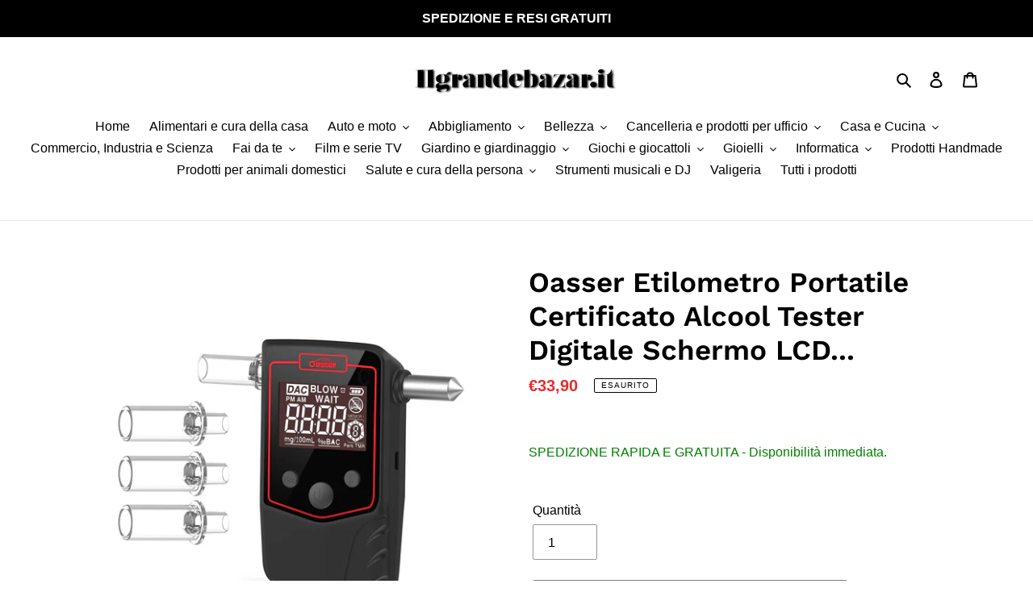

--- FILE ---
content_type: text/html; charset=utf-8
request_url: https://www.ilgrandebazar.it/products/oasser-etilometro-portatile-certificato-alcool-tester-digitale-schermo-lcd
body_size: 36714
content:
<!doctype html>
<html class="no-js" lang="it">
<head>
<script src="https://cdn.ecomposer.app/vendors/js/jquery.min.js"  crossorigin="anonymous" referrerpolicy="no-referrer"></script>







  <meta charset="utf-8">
  <meta http-equiv="X-UA-Compatible" content="IE=edge,chrome=1">
  <meta name="viewport" content="width=device-width,initial-scale=1">
  <meta name="theme-color" content="#000000">
  <link rel="canonical" href="https://www.ilgrandebazar.it/products/oasser-etilometro-portatile-certificato-alcool-tester-digitale-schermo-lcd"><link rel="shortcut icon" href="//www.ilgrandebazar.it/cdn/shop/files/favicon_32x32.jpg?v=1666713702" type="image/png"><title>Oasser Etilometro Portatile Certificato Alcool Tester Digitale Schermo
&ndash; Ilgrandebazar.it</title><meta name="description" content="Oasser Etilometro Portatile Certificato Alcool Tester Digitale Schermo LCD Sensore Semiconduttore con 4 Boccagli con Martello di sicurezza T6 Product Details Alcol test e frangivetro 2 in 1 - L&#39; etilometro portatile Oasser ha 2 funzioni in 1 solo prodotto: i semiconduttori ad alta efficienza misurano rapidamente il con"><!-- /snippets/social-meta-tags.liquid -->




<meta property="og:site_name" content="Ilgrandebazar.it">
<meta property="og:url" content="https://www.ilgrandebazar.it/products/oasser-etilometro-portatile-certificato-alcool-tester-digitale-schermo-lcd">
<meta property="og:title" content="Oasser Etilometro Portatile Certificato Alcool Tester Digitale Schermo LCD...">
<meta property="og:type" content="product">
<meta property="og:description" content="Oasser Etilometro Portatile Certificato Alcool Tester Digitale Schermo LCD Sensore Semiconduttore con 4 Boccagli con Martello di sicurezza T6 Product Details Alcol test e frangivetro 2 in 1 - L&#39; etilometro portatile Oasser ha 2 funzioni in 1 solo prodotto: i semiconduttori ad alta efficienza misurano rapidamente il con">

  <meta property="og:price:amount" content="33,90">
  <meta property="og:price:currency" content="EUR">

<meta property="og:image" content="http://www.ilgrandebazar.it/cdn/shop/products/61GRPNcxGhL_1200x1200.jpg?v=1583397631"><meta property="og:image" content="http://www.ilgrandebazar.it/cdn/shop/products/71bbOkL5ilL_1200x1200.jpg?v=1583397631"><meta property="og:image" content="http://www.ilgrandebazar.it/cdn/shop/products/71W21KYmmLL_1200x1200.jpg?v=1583397631">
<meta property="og:image:secure_url" content="https://www.ilgrandebazar.it/cdn/shop/products/61GRPNcxGhL_1200x1200.jpg?v=1583397631"><meta property="og:image:secure_url" content="https://www.ilgrandebazar.it/cdn/shop/products/71bbOkL5ilL_1200x1200.jpg?v=1583397631"><meta property="og:image:secure_url" content="https://www.ilgrandebazar.it/cdn/shop/products/71W21KYmmLL_1200x1200.jpg?v=1583397631">


<meta name="twitter:card" content="summary_large_image">
<meta name="twitter:title" content="Oasser Etilometro Portatile Certificato Alcool Tester Digitale Schermo LCD...">
<meta name="twitter:description" content="Oasser Etilometro Portatile Certificato Alcool Tester Digitale Schermo LCD Sensore Semiconduttore con 4 Boccagli con Martello di sicurezza T6 Product Details Alcol test e frangivetro 2 in 1 - L&#39; etilometro portatile Oasser ha 2 funzioni in 1 solo prodotto: i semiconduttori ad alta efficienza misurano rapidamente il con">

  <link href="//www.ilgrandebazar.it/cdn/shop/t/6/assets/theme.scss.css?v=103466178598293430711762363228" rel="stylesheet" type="text/css" media="all" />
  <script>
    var theme = {
      breakpoints: {
        medium: 750,
        large: 990,
        widescreen: 1400
      },
      strings: {
        addToCart: "Aggiungi al carrello",
        soldOut: "Esaurito",
        unavailable: "Non disponibile",
        regularPrice: "Prezzo di listino",
        salePrice: "Prezzo scontato",
        sale: "In Offerta",
        fromLowestPrice: "da [price]",
        vendor: "Venditore",
        showMore: "Mostra di più",
        showLess: "Mostra di meno",
        searchFor: "Cerca",
        addressError: "Errore durante la ricerca dell\u0026#39;indirizzo",
        addressNoResults: "La ricerca non ha prodotto alcun risultato per quell’indirizzo",
        addressQueryLimit: "Hai superato il limite di utilizzo dell'API di Google. Considera l’aggiornamento a un \u003ca href=\"https:\/\/developers.google.com\/maps\/premium\/usage-limits\"\u003ePiano Premium\u003c\/a\u003e.",
        authError: "Si è verificato un problema di autenticazione con il tuo account di Google Maps.",
        newWindow: "Apre in una nuova finestra.",
        external: "Apre un sito esterno.",
        newWindowExternal: "Apre un sito esterno in una nuova finestra.",
        removeLabel: "Rimuovi [product]",
        update: "Aggiornamento",
        quantity: "Quantità",
        discountedTotal: "Totale scontato",
        regularTotal: "Totale di listino",
        priceColumn: "Vedi la colonna Prezzo per i dettagli dello sconto.",
        quantityMinimumMessage: "La quantità deve essere 1 o più",
        cartError: "Si è verificato un errore durante l\u0026#39;aggiornamento del carrello. Riprova più tardi.",
        removedItemMessage: "\u003cspan class=\"cart__removed-product-details\"\u003e([quantity]) [link]\u003c\/span\u003e sono stati rimossi dal carrello.",
        unitPrice: "Prezzo unitario",
        unitPriceSeparator: "per",
        oneCartCount: "1 articolo",
        otherCartCount: "[count] articoli",
        quantityLabel: "Quantità: [count]",
        products: "Prodotti",
        loading: "Caricamento",
        number_of_results: "[result_number] di [results_count]",
        number_of_results_found: "[results_count] risultati trovati",
        one_result_found: "1 risultato trovato"
      },
      moneyFormat: "€{{amount_with_comma_separator}}",
      moneyFormatWithCurrency: "€{{amount_with_comma_separator}} EUR",
      settings: {
        predictiveSearchEnabled: true,
        predictiveSearchShowPrice: false,
        predictiveSearchShowVendor: false
      }
    }
    document.documentElement.className = document.documentElement.className.replace('no-js', 'js');
  </script><script src="//www.ilgrandebazar.it/cdn/shop/t/6/assets/lazysizes.js?v=94224023136283657951582657897" async="async"></script>
  <script src="//www.ilgrandebazar.it/cdn/shop/t/6/assets/vendor.js?v=85833464202832145531582657906" defer="defer"></script>
  <script src="//www.ilgrandebazar.it/cdn/shop/t/6/assets/theme.js?v=158084048731572688151584133581" defer="defer"></script>
  <script>window.performance && window.performance.mark && window.performance.mark('shopify.content_for_header.start');</script><meta name="google-site-verification" content="NmnjTb1ihw9knLfMDY77H1WG33XCz1KfZ8Qy6JG3gnQ">
<meta name="facebook-domain-verification" content="3tn3ihpkm2yhlke2v4puk7m406g327">
<meta name="facebook-domain-verification" content="uvwzk8cjz52mokxcw9seizzwkekvd6">
<meta id="shopify-digital-wallet" name="shopify-digital-wallet" content="/31250546823/digital_wallets/dialog">
<meta name="shopify-checkout-api-token" content="44ba2f0129fe803bad3bbd9212275012">
<link rel="alternate" type="application/json+oembed" href="https://www.ilgrandebazar.it/products/oasser-etilometro-portatile-certificato-alcool-tester-digitale-schermo-lcd.oembed">
<script async="async" src="/checkouts/internal/preloads.js?locale=it-IT"></script>
<link rel="preconnect" href="https://shop.app" crossorigin="anonymous">
<script async="async" src="https://shop.app/checkouts/internal/preloads.js?locale=it-IT&shop_id=31250546823" crossorigin="anonymous"></script>
<script id="apple-pay-shop-capabilities" type="application/json">{"shopId":31250546823,"countryCode":"IT","currencyCode":"EUR","merchantCapabilities":["supports3DS"],"merchantId":"gid:\/\/shopify\/Shop\/31250546823","merchantName":"Ilgrandebazar.it","requiredBillingContactFields":["postalAddress","email"],"requiredShippingContactFields":["postalAddress","email"],"shippingType":"shipping","supportedNetworks":["visa","maestro","masterCard","amex"],"total":{"type":"pending","label":"Ilgrandebazar.it","amount":"1.00"},"shopifyPaymentsEnabled":true,"supportsSubscriptions":true}</script>
<script id="shopify-features" type="application/json">{"accessToken":"44ba2f0129fe803bad3bbd9212275012","betas":["rich-media-storefront-analytics"],"domain":"www.ilgrandebazar.it","predictiveSearch":true,"shopId":31250546823,"locale":"it"}</script>
<script>var Shopify = Shopify || {};
Shopify.shop = "vistotv.myshopify.com";
Shopify.locale = "it";
Shopify.currency = {"active":"EUR","rate":"1.0"};
Shopify.country = "IT";
Shopify.theme = {"name":"[BoostCommerce] Live theme with filter \u0026 search 1","id":89469091975,"schema_name":"Debut","schema_version":"15.0.0","theme_store_id":null,"role":"main"};
Shopify.theme.handle = "null";
Shopify.theme.style = {"id":null,"handle":null};
Shopify.cdnHost = "www.ilgrandebazar.it/cdn";
Shopify.routes = Shopify.routes || {};
Shopify.routes.root = "/";</script>
<script type="module">!function(o){(o.Shopify=o.Shopify||{}).modules=!0}(window);</script>
<script>!function(o){function n(){var o=[];function n(){o.push(Array.prototype.slice.apply(arguments))}return n.q=o,n}var t=o.Shopify=o.Shopify||{};t.loadFeatures=n(),t.autoloadFeatures=n()}(window);</script>
<script>
  window.ShopifyPay = window.ShopifyPay || {};
  window.ShopifyPay.apiHost = "shop.app\/pay";
  window.ShopifyPay.redirectState = null;
</script>
<script id="shop-js-analytics" type="application/json">{"pageType":"product"}</script>
<script defer="defer" async type="module" src="//www.ilgrandebazar.it/cdn/shopifycloud/shop-js/modules/v2/client.init-shop-cart-sync_x8TrURgt.it.esm.js"></script>
<script defer="defer" async type="module" src="//www.ilgrandebazar.it/cdn/shopifycloud/shop-js/modules/v2/chunk.common_BMf091Dh.esm.js"></script>
<script defer="defer" async type="module" src="//www.ilgrandebazar.it/cdn/shopifycloud/shop-js/modules/v2/chunk.modal_Ccb5hpjc.esm.js"></script>
<script type="module">
  await import("//www.ilgrandebazar.it/cdn/shopifycloud/shop-js/modules/v2/client.init-shop-cart-sync_x8TrURgt.it.esm.js");
await import("//www.ilgrandebazar.it/cdn/shopifycloud/shop-js/modules/v2/chunk.common_BMf091Dh.esm.js");
await import("//www.ilgrandebazar.it/cdn/shopifycloud/shop-js/modules/v2/chunk.modal_Ccb5hpjc.esm.js");

  window.Shopify.SignInWithShop?.initShopCartSync?.({"fedCMEnabled":true,"windoidEnabled":true});

</script>
<script>
  window.Shopify = window.Shopify || {};
  if (!window.Shopify.featureAssets) window.Shopify.featureAssets = {};
  window.Shopify.featureAssets['shop-js'] = {"shop-cart-sync":["modules/v2/client.shop-cart-sync_D7vJUGKr.it.esm.js","modules/v2/chunk.common_BMf091Dh.esm.js","modules/v2/chunk.modal_Ccb5hpjc.esm.js"],"init-fed-cm":["modules/v2/client.init-fed-cm_BXv35qgo.it.esm.js","modules/v2/chunk.common_BMf091Dh.esm.js","modules/v2/chunk.modal_Ccb5hpjc.esm.js"],"init-shop-email-lookup-coordinator":["modules/v2/client.init-shop-email-lookup-coordinator_DzDw3Uhh.it.esm.js","modules/v2/chunk.common_BMf091Dh.esm.js","modules/v2/chunk.modal_Ccb5hpjc.esm.js"],"init-windoid":["modules/v2/client.init-windoid_DlvsVjNy.it.esm.js","modules/v2/chunk.common_BMf091Dh.esm.js","modules/v2/chunk.modal_Ccb5hpjc.esm.js"],"shop-button":["modules/v2/client.shop-button_C3Wyia3L.it.esm.js","modules/v2/chunk.common_BMf091Dh.esm.js","modules/v2/chunk.modal_Ccb5hpjc.esm.js"],"shop-cash-offers":["modules/v2/client.shop-cash-offers_k-bSj52U.it.esm.js","modules/v2/chunk.common_BMf091Dh.esm.js","modules/v2/chunk.modal_Ccb5hpjc.esm.js"],"shop-toast-manager":["modules/v2/client.shop-toast-manager_CSPYl6Cc.it.esm.js","modules/v2/chunk.common_BMf091Dh.esm.js","modules/v2/chunk.modal_Ccb5hpjc.esm.js"],"init-shop-cart-sync":["modules/v2/client.init-shop-cart-sync_x8TrURgt.it.esm.js","modules/v2/chunk.common_BMf091Dh.esm.js","modules/v2/chunk.modal_Ccb5hpjc.esm.js"],"init-customer-accounts-sign-up":["modules/v2/client.init-customer-accounts-sign-up_Cwe1qxzn.it.esm.js","modules/v2/client.shop-login-button_ac2IzQ_G.it.esm.js","modules/v2/chunk.common_BMf091Dh.esm.js","modules/v2/chunk.modal_Ccb5hpjc.esm.js"],"pay-button":["modules/v2/client.pay-button_kRwyK07L.it.esm.js","modules/v2/chunk.common_BMf091Dh.esm.js","modules/v2/chunk.modal_Ccb5hpjc.esm.js"],"init-customer-accounts":["modules/v2/client.init-customer-accounts_jLRjuLQ2.it.esm.js","modules/v2/client.shop-login-button_ac2IzQ_G.it.esm.js","modules/v2/chunk.common_BMf091Dh.esm.js","modules/v2/chunk.modal_Ccb5hpjc.esm.js"],"avatar":["modules/v2/client.avatar_BTnouDA3.it.esm.js"],"init-shop-for-new-customer-accounts":["modules/v2/client.init-shop-for-new-customer-accounts_ClZzYg6g.it.esm.js","modules/v2/client.shop-login-button_ac2IzQ_G.it.esm.js","modules/v2/chunk.common_BMf091Dh.esm.js","modules/v2/chunk.modal_Ccb5hpjc.esm.js"],"shop-follow-button":["modules/v2/client.shop-follow-button_DrIHux4Q.it.esm.js","modules/v2/chunk.common_BMf091Dh.esm.js","modules/v2/chunk.modal_Ccb5hpjc.esm.js"],"checkout-modal":["modules/v2/client.checkout-modal_xEqZMhS3.it.esm.js","modules/v2/chunk.common_BMf091Dh.esm.js","modules/v2/chunk.modal_Ccb5hpjc.esm.js"],"shop-login-button":["modules/v2/client.shop-login-button_ac2IzQ_G.it.esm.js","modules/v2/chunk.common_BMf091Dh.esm.js","modules/v2/chunk.modal_Ccb5hpjc.esm.js"],"lead-capture":["modules/v2/client.lead-capture_TxS39yFf.it.esm.js","modules/v2/chunk.common_BMf091Dh.esm.js","modules/v2/chunk.modal_Ccb5hpjc.esm.js"],"shop-login":["modules/v2/client.shop-login_D4y7B51r.it.esm.js","modules/v2/chunk.common_BMf091Dh.esm.js","modules/v2/chunk.modal_Ccb5hpjc.esm.js"],"payment-terms":["modules/v2/client.payment-terms_BfEgpMb9.it.esm.js","modules/v2/chunk.common_BMf091Dh.esm.js","modules/v2/chunk.modal_Ccb5hpjc.esm.js"]};
</script>
<script>(function() {
  var isLoaded = false;
  function asyncLoad() {
    if (isLoaded) return;
    isLoaded = true;
    var urls = ["https:\/\/cdn.hextom.com\/js\/ultimatesalesboost.js?shop=vistotv.myshopify.com"];
    for (var i = 0; i < urls.length; i++) {
      var s = document.createElement('script');
      s.type = 'text/javascript';
      s.async = true;
      s.src = urls[i];
      var x = document.getElementsByTagName('script')[0];
      x.parentNode.insertBefore(s, x);
    }
  };
  if(window.attachEvent) {
    window.attachEvent('onload', asyncLoad);
  } else {
    window.addEventListener('load', asyncLoad, false);
  }
})();</script>
<script id="__st">var __st={"a":31250546823,"offset":3600,"reqid":"73717eac-42e1-45a9-b70a-64d86c596c95-1769760021","pageurl":"www.ilgrandebazar.it\/products\/oasser-etilometro-portatile-certificato-alcool-tester-digitale-schermo-lcd","u":"f0ac6bc66be2","p":"product","rtyp":"product","rid":4568092246151};</script>
<script>window.ShopifyPaypalV4VisibilityTracking = true;</script>
<script id="captcha-bootstrap">!function(){'use strict';const t='contact',e='account',n='new_comment',o=[[t,t],['blogs',n],['comments',n],[t,'customer']],c=[[e,'customer_login'],[e,'guest_login'],[e,'recover_customer_password'],[e,'create_customer']],r=t=>t.map((([t,e])=>`form[action*='/${t}']:not([data-nocaptcha='true']) input[name='form_type'][value='${e}']`)).join(','),a=t=>()=>t?[...document.querySelectorAll(t)].map((t=>t.form)):[];function s(){const t=[...o],e=r(t);return a(e)}const i='password',u='form_key',d=['recaptcha-v3-token','g-recaptcha-response','h-captcha-response',i],f=()=>{try{return window.sessionStorage}catch{return}},m='__shopify_v',_=t=>t.elements[u];function p(t,e,n=!1){try{const o=window.sessionStorage,c=JSON.parse(o.getItem(e)),{data:r}=function(t){const{data:e,action:n}=t;return t[m]||n?{data:e,action:n}:{data:t,action:n}}(c);for(const[e,n]of Object.entries(r))t.elements[e]&&(t.elements[e].value=n);n&&o.removeItem(e)}catch(o){console.error('form repopulation failed',{error:o})}}const l='form_type',E='cptcha';function T(t){t.dataset[E]=!0}const w=window,h=w.document,L='Shopify',v='ce_forms',y='captcha';let A=!1;((t,e)=>{const n=(g='f06e6c50-85a8-45c8-87d0-21a2b65856fe',I='https://cdn.shopify.com/shopifycloud/storefront-forms-hcaptcha/ce_storefront_forms_captcha_hcaptcha.v1.5.2.iife.js',D={infoText:'Protetto da hCaptcha',privacyText:'Privacy',termsText:'Termini'},(t,e,n)=>{const o=w[L][v],c=o.bindForm;if(c)return c(t,g,e,D).then(n);var r;o.q.push([[t,g,e,D],n]),r=I,A||(h.body.append(Object.assign(h.createElement('script'),{id:'captcha-provider',async:!0,src:r})),A=!0)});var g,I,D;w[L]=w[L]||{},w[L][v]=w[L][v]||{},w[L][v].q=[],w[L][y]=w[L][y]||{},w[L][y].protect=function(t,e){n(t,void 0,e),T(t)},Object.freeze(w[L][y]),function(t,e,n,w,h,L){const[v,y,A,g]=function(t,e,n){const i=e?o:[],u=t?c:[],d=[...i,...u],f=r(d),m=r(i),_=r(d.filter((([t,e])=>n.includes(e))));return[a(f),a(m),a(_),s()]}(w,h,L),I=t=>{const e=t.target;return e instanceof HTMLFormElement?e:e&&e.form},D=t=>v().includes(t);t.addEventListener('submit',(t=>{const e=I(t);if(!e)return;const n=D(e)&&!e.dataset.hcaptchaBound&&!e.dataset.recaptchaBound,o=_(e),c=g().includes(e)&&(!o||!o.value);(n||c)&&t.preventDefault(),c&&!n&&(function(t){try{if(!f())return;!function(t){const e=f();if(!e)return;const n=_(t);if(!n)return;const o=n.value;o&&e.removeItem(o)}(t);const e=Array.from(Array(32),(()=>Math.random().toString(36)[2])).join('');!function(t,e){_(t)||t.append(Object.assign(document.createElement('input'),{type:'hidden',name:u})),t.elements[u].value=e}(t,e),function(t,e){const n=f();if(!n)return;const o=[...t.querySelectorAll(`input[type='${i}']`)].map((({name:t})=>t)),c=[...d,...o],r={};for(const[a,s]of new FormData(t).entries())c.includes(a)||(r[a]=s);n.setItem(e,JSON.stringify({[m]:1,action:t.action,data:r}))}(t,e)}catch(e){console.error('failed to persist form',e)}}(e),e.submit())}));const S=(t,e)=>{t&&!t.dataset[E]&&(n(t,e.some((e=>e===t))),T(t))};for(const o of['focusin','change'])t.addEventListener(o,(t=>{const e=I(t);D(e)&&S(e,y())}));const B=e.get('form_key'),M=e.get(l),P=B&&M;t.addEventListener('DOMContentLoaded',(()=>{const t=y();if(P)for(const e of t)e.elements[l].value===M&&p(e,B);[...new Set([...A(),...v().filter((t=>'true'===t.dataset.shopifyCaptcha))])].forEach((e=>S(e,t)))}))}(h,new URLSearchParams(w.location.search),n,t,e,['guest_login'])})(!0,!0)}();</script>
<script integrity="sha256-4kQ18oKyAcykRKYeNunJcIwy7WH5gtpwJnB7kiuLZ1E=" data-source-attribution="shopify.loadfeatures" defer="defer" src="//www.ilgrandebazar.it/cdn/shopifycloud/storefront/assets/storefront/load_feature-a0a9edcb.js" crossorigin="anonymous"></script>
<script crossorigin="anonymous" defer="defer" src="//www.ilgrandebazar.it/cdn/shopifycloud/storefront/assets/shopify_pay/storefront-65b4c6d7.js?v=20250812"></script>
<script data-source-attribution="shopify.dynamic_checkout.dynamic.init">var Shopify=Shopify||{};Shopify.PaymentButton=Shopify.PaymentButton||{isStorefrontPortableWallets:!0,init:function(){window.Shopify.PaymentButton.init=function(){};var t=document.createElement("script");t.src="https://www.ilgrandebazar.it/cdn/shopifycloud/portable-wallets/latest/portable-wallets.it.js",t.type="module",document.head.appendChild(t)}};
</script>
<script data-source-attribution="shopify.dynamic_checkout.buyer_consent">
  function portableWalletsHideBuyerConsent(e){var t=document.getElementById("shopify-buyer-consent"),n=document.getElementById("shopify-subscription-policy-button");t&&n&&(t.classList.add("hidden"),t.setAttribute("aria-hidden","true"),n.removeEventListener("click",e))}function portableWalletsShowBuyerConsent(e){var t=document.getElementById("shopify-buyer-consent"),n=document.getElementById("shopify-subscription-policy-button");t&&n&&(t.classList.remove("hidden"),t.removeAttribute("aria-hidden"),n.addEventListener("click",e))}window.Shopify?.PaymentButton&&(window.Shopify.PaymentButton.hideBuyerConsent=portableWalletsHideBuyerConsent,window.Shopify.PaymentButton.showBuyerConsent=portableWalletsShowBuyerConsent);
</script>
<script>
  function portableWalletsCleanup(e){e&&e.src&&console.error("Failed to load portable wallets script "+e.src);var t=document.querySelectorAll("shopify-accelerated-checkout .shopify-payment-button__skeleton, shopify-accelerated-checkout-cart .wallet-cart-button__skeleton"),e=document.getElementById("shopify-buyer-consent");for(let e=0;e<t.length;e++)t[e].remove();e&&e.remove()}function portableWalletsNotLoadedAsModule(e){e instanceof ErrorEvent&&"string"==typeof e.message&&e.message.includes("import.meta")&&"string"==typeof e.filename&&e.filename.includes("portable-wallets")&&(window.removeEventListener("error",portableWalletsNotLoadedAsModule),window.Shopify.PaymentButton.failedToLoad=e,"loading"===document.readyState?document.addEventListener("DOMContentLoaded",window.Shopify.PaymentButton.init):window.Shopify.PaymentButton.init())}window.addEventListener("error",portableWalletsNotLoadedAsModule);
</script>

<script type="module" src="https://www.ilgrandebazar.it/cdn/shopifycloud/portable-wallets/latest/portable-wallets.it.js" onError="portableWalletsCleanup(this)" crossorigin="anonymous"></script>
<script nomodule>
  document.addEventListener("DOMContentLoaded", portableWalletsCleanup);
</script>

<script id='scb4127' type='text/javascript' async='' src='https://www.ilgrandebazar.it/cdn/shopifycloud/privacy-banner/storefront-banner.js'></script><link id="shopify-accelerated-checkout-styles" rel="stylesheet" media="screen" href="https://www.ilgrandebazar.it/cdn/shopifycloud/portable-wallets/latest/accelerated-checkout-backwards-compat.css" crossorigin="anonymous">
<style id="shopify-accelerated-checkout-cart">
        #shopify-buyer-consent {
  margin-top: 1em;
  display: inline-block;
  width: 100%;
}

#shopify-buyer-consent.hidden {
  display: none;
}

#shopify-subscription-policy-button {
  background: none;
  border: none;
  padding: 0;
  text-decoration: underline;
  font-size: inherit;
  cursor: pointer;
}

#shopify-subscription-policy-button::before {
  box-shadow: none;
}

      </style>

<script>window.performance && window.performance.mark && window.performance.mark('shopify.content_for_header.end');</script>
  <!-- "snippets/judgeme_core.liquid" was not rendered, the associated app was uninstalled -->
<!--begin-bc-sf-filter-css-->
  <link href="//www.ilgrandebazar.it/cdn/shop/t/6/assets/bc-sf-filter.scss.css?v=154078660822842291881698313165" rel="stylesheet" type="text/css" media="all" /><!--start-bc-al-css--><!--end-bc-al-css-->
    <!--start-bc-widget-css--><!--end-bc-widget-css-->

<!--end-bc-sf-filter-css-->
<script type="text/javascript">
  //BOOSTER APPS COMMON JS CODE
  window.BoosterApps = window.BoosterApps || {};
  window.BoosterApps.common = window.BoosterApps.common || {};
  window.BoosterApps.common.shop = {
    permanent_domain: 'vistotv.myshopify.com',
    currency: "EUR",
    money_format: "€{{amount_with_comma_separator}}",
    id: 31250546823
  };
  

  window.BoosterApps.common.template = 'product';
  window.BoosterApps.common.cart = {};
  window.BoosterApps.common.vapid_public_key = "BO5RJ2FA8w6MW2Qt1_MKSFtoVpVjUMLYkHb2arb7zZxEaYGTMuLvmZGabSHj8q0EwlzLWBAcAU_0z-z9Xps8kF8=";
  window.BoosterApps.global_config = {"asset_urls":{"loy":{"init_js":"https:\/\/cdn.shopify.com\/s\/files\/1\/0194\/1736\/6592\/t\/1\/assets\/ba_loy_init.js?v=1665421936","widget_js":"https:\/\/cdn.shopify.com\/s\/files\/1\/0194\/1736\/6592\/t\/1\/assets\/ba_loy_widget.js?v=1666801468","widget_css":"https:\/\/cdn.shopify.com\/s\/files\/1\/0194\/1736\/6592\/t\/1\/assets\/ba_loy_widget.css?v=1665422194","page_init_js":"https:\/\/cdn.shopify.com\/s\/files\/1\/0194\/1736\/6592\/t\/1\/assets\/ba_loy_page_init.js?v=1665422197","page_widget_js":"https:\/\/cdn.shopify.com\/s\/files\/1\/0194\/1736\/6592\/t\/1\/assets\/ba_loy_page_widget.js?v=1666801471","page_widget_css":"https:\/\/cdn.shopify.com\/s\/files\/1\/0194\/1736\/6592\/t\/1\/assets\/ba_loy_page.css?v=1660195037","page_preview_js":"\/assets\/msg\/loy_page_preview.js"},"rev":{"init_js":"https:\/\/cdn.shopify.com\/s\/files\/1\/0194\/1736\/6592\/t\/1\/assets\/ba_rev_init.js?v=1661914377","widget_js":"https:\/\/cdn.shopify.com\/s\/files\/1\/0194\/1736\/6592\/t\/1\/assets\/ba_rev_widget.js?v=1661914380","modal_js":"https:\/\/cdn.shopify.com\/s\/files\/1\/0194\/1736\/6592\/t\/1\/assets\/ba_rev_modal.js?v=1661914383","widget_css":"https:\/\/cdn.shopify.com\/s\/files\/1\/0194\/1736\/6592\/t\/1\/assets\/ba_rev_widget.css?v=1658336090","modal_css":"https:\/\/cdn.shopify.com\/s\/files\/1\/0194\/1736\/6592\/t\/1\/assets\/ba_rev_modal.css?v=1658336088"},"pu":{"init_js":"https:\/\/cdn.shopify.com\/s\/files\/1\/0194\/1736\/6592\/t\/1\/assets\/ba_pu_init.js?v=1635877170"},"widgets":{"init_js":"https:\/\/cdn.shopify.com\/s\/files\/1\/0194\/1736\/6592\/t\/1\/assets\/ba_widget_init.js?v=1664718511","modal_js":"https:\/\/cdn.shopify.com\/s\/files\/1\/0194\/1736\/6592\/t\/1\/assets\/ba_widget_modal.js?v=1666801442","modal_css":"https:\/\/cdn.shopify.com\/s\/files\/1\/0194\/1736\/6592\/t\/1\/assets\/ba_widget_modal.css?v=1654723622"},"forms":{"init_js":"https:\/\/cdn.shopify.com\/s\/files\/1\/0194\/1736\/6592\/t\/1\/assets\/ba_forms_init.js?v=1665962184","widget_js":"https:\/\/cdn.shopify.com\/s\/files\/1\/0194\/1736\/6592\/t\/1\/assets\/ba_forms_widget.js?v=1665422208","forms_css":"https:\/\/cdn.shopify.com\/s\/files\/1\/0194\/1736\/6592\/t\/1\/assets\/ba_forms.css?v=1654711758"},"global":{"helper_js":"https:\/\/cdn.shopify.com\/s\/files\/1\/0194\/1736\/6592\/t\/1\/assets\/ba_tracking.js?v=1637601969"}},"proxy_paths":{"pu":"\/apps\/ba_fb_app","app_metrics":"\/apps\/ba_fb_app\/app_metrics","push_subscription":"\/apps\/ba_fb_app\/push"},"aat":["pu"],"pv":false,"sts":false,"bam":true,"base_money_format":"€{{amount_with_comma_separator}}"};

  
    if (window.BoosterApps.common.template == 'product'){
      window.BoosterApps.common.product = {
        id: 4568092246151, price: 3390, handle: "oasser-etilometro-portatile-certificato-alcool-tester-digitale-schermo-lcd", tags: [],
        available: false, title: "Oasser Etilometro Portatile Certificato Alcool Tester Digitale Schermo LCD...", variants: [{"id":32356623351943,"title":"Default Title","option1":"Default Title","option2":null,"option3":null,"sku":"5e37d58c420f51470e07c6ae","requires_shipping":true,"taxable":true,"featured_image":null,"available":false,"name":"Oasser Etilometro Portatile Certificato Alcool Tester Digitale Schermo LCD...","public_title":null,"options":["Default Title"],"price":3390,"weight":0,"compare_at_price":null,"inventory_management":"shopify","barcode":"NA","requires_selling_plan":false,"selling_plan_allocations":[]}]
      };
    }
  



    window.BoosterApps.pu_config = {"push_prompt_cover_enabled":false,"push_prompt_cover_title":"One small step","push_prompt_cover_message":"Allow your browser to receive notifications","subscription_plan_exceeded_limits":false};

    window.BoosterApps.widgets_config = {};

</script>


<script type="text/javascript">
  

  //Global snippet for Booster Apps
  //this is updated automatically - do not edit manually.

  function loadScript(src, defer, done) {
    var js = document.createElement('script');
    js.src = src;
    js.defer = defer;
    js.onload = function(){done();};
    js.onerror = function(){
      done(new Error('Failed to load script ' + src));
    };
    document.head.appendChild(js);
  }

  function browserSupportsAllFeatures() {
    return window.Promise && window.fetch && window.Symbol;
  }

  if (browserSupportsAllFeatures()) {
    main();
  } else {
    loadScript('https://polyfill-fastly.net/v3/polyfill.min.js?features=Promise,fetch', true, main);
  }

  function loadAppScripts(){


      loadScript(window.BoosterApps.global_config.asset_urls.pu.init_js, true, function(){});

      loadScript(window.BoosterApps.global_config.asset_urls.widgets.init_js, true, function(){});
  }

  function main(err) {
    //isolate the scope
    loadScript(window.BoosterApps.global_config.asset_urls.global.helper_js, false, loadAppScripts);
  }
</script>

  

<script src="https://cdn.shopify.com/extensions/01997694-28ab-722d-9d39-927910334461/buystro-6/assets/mps-buy-me.min.js" type="text/javascript" defer="defer"></script>
<link href="https://monorail-edge.shopifysvc.com" rel="dns-prefetch">
<script>(function(){if ("sendBeacon" in navigator && "performance" in window) {try {var session_token_from_headers = performance.getEntriesByType('navigation')[0].serverTiming.find(x => x.name == '_s').description;} catch {var session_token_from_headers = undefined;}var session_cookie_matches = document.cookie.match(/_shopify_s=([^;]*)/);var session_token_from_cookie = session_cookie_matches && session_cookie_matches.length === 2 ? session_cookie_matches[1] : "";var session_token = session_token_from_headers || session_token_from_cookie || "";function handle_abandonment_event(e) {var entries = performance.getEntries().filter(function(entry) {return /monorail-edge.shopifysvc.com/.test(entry.name);});if (!window.abandonment_tracked && entries.length === 0) {window.abandonment_tracked = true;var currentMs = Date.now();var navigation_start = performance.timing.navigationStart;var payload = {shop_id: 31250546823,url: window.location.href,navigation_start,duration: currentMs - navigation_start,session_token,page_type: "product"};window.navigator.sendBeacon("https://monorail-edge.shopifysvc.com/v1/produce", JSON.stringify({schema_id: "online_store_buyer_site_abandonment/1.1",payload: payload,metadata: {event_created_at_ms: currentMs,event_sent_at_ms: currentMs}}));}}window.addEventListener('pagehide', handle_abandonment_event);}}());</script>
<script id="web-pixels-manager-setup">(function e(e,d,r,n,o){if(void 0===o&&(o={}),!Boolean(null===(a=null===(i=window.Shopify)||void 0===i?void 0:i.analytics)||void 0===a?void 0:a.replayQueue)){var i,a;window.Shopify=window.Shopify||{};var t=window.Shopify;t.analytics=t.analytics||{};var s=t.analytics;s.replayQueue=[],s.publish=function(e,d,r){return s.replayQueue.push([e,d,r]),!0};try{self.performance.mark("wpm:start")}catch(e){}var l=function(){var e={modern:/Edge?\/(1{2}[4-9]|1[2-9]\d|[2-9]\d{2}|\d{4,})\.\d+(\.\d+|)|Firefox\/(1{2}[4-9]|1[2-9]\d|[2-9]\d{2}|\d{4,})\.\d+(\.\d+|)|Chrom(ium|e)\/(9{2}|\d{3,})\.\d+(\.\d+|)|(Maci|X1{2}).+ Version\/(15\.\d+|(1[6-9]|[2-9]\d|\d{3,})\.\d+)([,.]\d+|)( \(\w+\)|)( Mobile\/\w+|) Safari\/|Chrome.+OPR\/(9{2}|\d{3,})\.\d+\.\d+|(CPU[ +]OS|iPhone[ +]OS|CPU[ +]iPhone|CPU IPhone OS|CPU iPad OS)[ +]+(15[._]\d+|(1[6-9]|[2-9]\d|\d{3,})[._]\d+)([._]\d+|)|Android:?[ /-](13[3-9]|1[4-9]\d|[2-9]\d{2}|\d{4,})(\.\d+|)(\.\d+|)|Android.+Firefox\/(13[5-9]|1[4-9]\d|[2-9]\d{2}|\d{4,})\.\d+(\.\d+|)|Android.+Chrom(ium|e)\/(13[3-9]|1[4-9]\d|[2-9]\d{2}|\d{4,})\.\d+(\.\d+|)|SamsungBrowser\/([2-9]\d|\d{3,})\.\d+/,legacy:/Edge?\/(1[6-9]|[2-9]\d|\d{3,})\.\d+(\.\d+|)|Firefox\/(5[4-9]|[6-9]\d|\d{3,})\.\d+(\.\d+|)|Chrom(ium|e)\/(5[1-9]|[6-9]\d|\d{3,})\.\d+(\.\d+|)([\d.]+$|.*Safari\/(?![\d.]+ Edge\/[\d.]+$))|(Maci|X1{2}).+ Version\/(10\.\d+|(1[1-9]|[2-9]\d|\d{3,})\.\d+)([,.]\d+|)( \(\w+\)|)( Mobile\/\w+|) Safari\/|Chrome.+OPR\/(3[89]|[4-9]\d|\d{3,})\.\d+\.\d+|(CPU[ +]OS|iPhone[ +]OS|CPU[ +]iPhone|CPU IPhone OS|CPU iPad OS)[ +]+(10[._]\d+|(1[1-9]|[2-9]\d|\d{3,})[._]\d+)([._]\d+|)|Android:?[ /-](13[3-9]|1[4-9]\d|[2-9]\d{2}|\d{4,})(\.\d+|)(\.\d+|)|Mobile Safari.+OPR\/([89]\d|\d{3,})\.\d+\.\d+|Android.+Firefox\/(13[5-9]|1[4-9]\d|[2-9]\d{2}|\d{4,})\.\d+(\.\d+|)|Android.+Chrom(ium|e)\/(13[3-9]|1[4-9]\d|[2-9]\d{2}|\d{4,})\.\d+(\.\d+|)|Android.+(UC? ?Browser|UCWEB|U3)[ /]?(15\.([5-9]|\d{2,})|(1[6-9]|[2-9]\d|\d{3,})\.\d+)\.\d+|SamsungBrowser\/(5\.\d+|([6-9]|\d{2,})\.\d+)|Android.+MQ{2}Browser\/(14(\.(9|\d{2,})|)|(1[5-9]|[2-9]\d|\d{3,})(\.\d+|))(\.\d+|)|K[Aa][Ii]OS\/(3\.\d+|([4-9]|\d{2,})\.\d+)(\.\d+|)/},d=e.modern,r=e.legacy,n=navigator.userAgent;return n.match(d)?"modern":n.match(r)?"legacy":"unknown"}(),u="modern"===l?"modern":"legacy",c=(null!=n?n:{modern:"",legacy:""})[u],f=function(e){return[e.baseUrl,"/wpm","/b",e.hashVersion,"modern"===e.buildTarget?"m":"l",".js"].join("")}({baseUrl:d,hashVersion:r,buildTarget:u}),m=function(e){var d=e.version,r=e.bundleTarget,n=e.surface,o=e.pageUrl,i=e.monorailEndpoint;return{emit:function(e){var a=e.status,t=e.errorMsg,s=(new Date).getTime(),l=JSON.stringify({metadata:{event_sent_at_ms:s},events:[{schema_id:"web_pixels_manager_load/3.1",payload:{version:d,bundle_target:r,page_url:o,status:a,surface:n,error_msg:t},metadata:{event_created_at_ms:s}}]});if(!i)return console&&console.warn&&console.warn("[Web Pixels Manager] No Monorail endpoint provided, skipping logging."),!1;try{return self.navigator.sendBeacon.bind(self.navigator)(i,l)}catch(e){}var u=new XMLHttpRequest;try{return u.open("POST",i,!0),u.setRequestHeader("Content-Type","text/plain"),u.send(l),!0}catch(e){return console&&console.warn&&console.warn("[Web Pixels Manager] Got an unhandled error while logging to Monorail."),!1}}}}({version:r,bundleTarget:l,surface:e.surface,pageUrl:self.location.href,monorailEndpoint:e.monorailEndpoint});try{o.browserTarget=l,function(e){var d=e.src,r=e.async,n=void 0===r||r,o=e.onload,i=e.onerror,a=e.sri,t=e.scriptDataAttributes,s=void 0===t?{}:t,l=document.createElement("script"),u=document.querySelector("head"),c=document.querySelector("body");if(l.async=n,l.src=d,a&&(l.integrity=a,l.crossOrigin="anonymous"),s)for(var f in s)if(Object.prototype.hasOwnProperty.call(s,f))try{l.dataset[f]=s[f]}catch(e){}if(o&&l.addEventListener("load",o),i&&l.addEventListener("error",i),u)u.appendChild(l);else{if(!c)throw new Error("Did not find a head or body element to append the script");c.appendChild(l)}}({src:f,async:!0,onload:function(){if(!function(){var e,d;return Boolean(null===(d=null===(e=window.Shopify)||void 0===e?void 0:e.analytics)||void 0===d?void 0:d.initialized)}()){var d=window.webPixelsManager.init(e)||void 0;if(d){var r=window.Shopify.analytics;r.replayQueue.forEach((function(e){var r=e[0],n=e[1],o=e[2];d.publishCustomEvent(r,n,o)})),r.replayQueue=[],r.publish=d.publishCustomEvent,r.visitor=d.visitor,r.initialized=!0}}},onerror:function(){return m.emit({status:"failed",errorMsg:"".concat(f," has failed to load")})},sri:function(e){var d=/^sha384-[A-Za-z0-9+/=]+$/;return"string"==typeof e&&d.test(e)}(c)?c:"",scriptDataAttributes:o}),m.emit({status:"loading"})}catch(e){m.emit({status:"failed",errorMsg:(null==e?void 0:e.message)||"Unknown error"})}}})({shopId: 31250546823,storefrontBaseUrl: "https://www.ilgrandebazar.it",extensionsBaseUrl: "https://extensions.shopifycdn.com/cdn/shopifycloud/web-pixels-manager",monorailEndpoint: "https://monorail-edge.shopifysvc.com/unstable/produce_batch",surface: "storefront-renderer",enabledBetaFlags: ["2dca8a86"],webPixelsConfigList: [{"id":"1548976451","configuration":"{\"pixelCode\":\"CDKQR6RC77UFAED08S00\"}","eventPayloadVersion":"v1","runtimeContext":"STRICT","scriptVersion":"22e92c2ad45662f435e4801458fb78cc","type":"APP","apiClientId":4383523,"privacyPurposes":["ANALYTICS","MARKETING","SALE_OF_DATA"],"dataSharingAdjustments":{"protectedCustomerApprovalScopes":["read_customer_address","read_customer_email","read_customer_name","read_customer_personal_data","read_customer_phone"]}},{"id":"1160413507","configuration":"{\"config\":\"{\\\"pixel_id\\\":\\\"GT-NS94KSF\\\",\\\"target_country\\\":\\\"IT\\\",\\\"gtag_events\\\":[{\\\"type\\\":\\\"purchase\\\",\\\"action_label\\\":\\\"MC-HFFCS8PCJX\\\"},{\\\"type\\\":\\\"page_view\\\",\\\"action_label\\\":\\\"MC-HFFCS8PCJX\\\"},{\\\"type\\\":\\\"view_item\\\",\\\"action_label\\\":\\\"MC-HFFCS8PCJX\\\"}],\\\"enable_monitoring_mode\\\":false}\"}","eventPayloadVersion":"v1","runtimeContext":"OPEN","scriptVersion":"b2a88bafab3e21179ed38636efcd8a93","type":"APP","apiClientId":1780363,"privacyPurposes":[],"dataSharingAdjustments":{"protectedCustomerApprovalScopes":["read_customer_address","read_customer_email","read_customer_name","read_customer_personal_data","read_customer_phone"]}},{"id":"894435651","configuration":"{\"endpoint\":\"https:\\\/\\\/api.parcelpanel.com\",\"debugMode\":\"false\"}","eventPayloadVersion":"v1","runtimeContext":"STRICT","scriptVersion":"f2b9a7bfa08fd9028733e48bf62dd9f1","type":"APP","apiClientId":2681387,"privacyPurposes":["ANALYTICS"],"dataSharingAdjustments":{"protectedCustomerApprovalScopes":["read_customer_address","read_customer_email","read_customer_name","read_customer_personal_data","read_customer_phone"]}},{"id":"432079171","configuration":"{\"pixel_id\":\"814654706576320\",\"pixel_type\":\"facebook_pixel\",\"metaapp_system_user_token\":\"-\"}","eventPayloadVersion":"v1","runtimeContext":"OPEN","scriptVersion":"ca16bc87fe92b6042fbaa3acc2fbdaa6","type":"APP","apiClientId":2329312,"privacyPurposes":["ANALYTICS","MARKETING","SALE_OF_DATA"],"dataSharingAdjustments":{"protectedCustomerApprovalScopes":["read_customer_address","read_customer_email","read_customer_name","read_customer_personal_data","read_customer_phone"]}},{"id":"165642563","configuration":"{\"tagID\":\"2612356213848\"}","eventPayloadVersion":"v1","runtimeContext":"STRICT","scriptVersion":"18031546ee651571ed29edbe71a3550b","type":"APP","apiClientId":3009811,"privacyPurposes":["ANALYTICS","MARKETING","SALE_OF_DATA"],"dataSharingAdjustments":{"protectedCustomerApprovalScopes":["read_customer_address","read_customer_email","read_customer_name","read_customer_personal_data","read_customer_phone"]}},{"id":"shopify-app-pixel","configuration":"{}","eventPayloadVersion":"v1","runtimeContext":"STRICT","scriptVersion":"0450","apiClientId":"shopify-pixel","type":"APP","privacyPurposes":["ANALYTICS","MARKETING"]},{"id":"shopify-custom-pixel","eventPayloadVersion":"v1","runtimeContext":"LAX","scriptVersion":"0450","apiClientId":"shopify-pixel","type":"CUSTOM","privacyPurposes":["ANALYTICS","MARKETING"]}],isMerchantRequest: false,initData: {"shop":{"name":"Ilgrandebazar.it","paymentSettings":{"currencyCode":"EUR"},"myshopifyDomain":"vistotv.myshopify.com","countryCode":"IT","storefrontUrl":"https:\/\/www.ilgrandebazar.it"},"customer":null,"cart":null,"checkout":null,"productVariants":[{"price":{"amount":33.9,"currencyCode":"EUR"},"product":{"title":"Oasser Etilometro Portatile Certificato Alcool Tester Digitale Schermo LCD...","vendor":"oasser","id":"4568092246151","untranslatedTitle":"Oasser Etilometro Portatile Certificato Alcool Tester Digitale Schermo LCD...","url":"\/products\/oasser-etilometro-portatile-certificato-alcool-tester-digitale-schermo-lcd","type":""},"id":"32356623351943","image":{"src":"\/\/www.ilgrandebazar.it\/cdn\/shop\/products\/61GRPNcxGhL.jpg?v=1583397631"},"sku":"5e37d58c420f51470e07c6ae","title":"Default Title","untranslatedTitle":"Default Title"}],"purchasingCompany":null},},"https://www.ilgrandebazar.it/cdn","1d2a099fw23dfb22ep557258f5m7a2edbae",{"modern":"","legacy":""},{"shopId":"31250546823","storefrontBaseUrl":"https:\/\/www.ilgrandebazar.it","extensionBaseUrl":"https:\/\/extensions.shopifycdn.com\/cdn\/shopifycloud\/web-pixels-manager","surface":"storefront-renderer","enabledBetaFlags":"[\"2dca8a86\"]","isMerchantRequest":"false","hashVersion":"1d2a099fw23dfb22ep557258f5m7a2edbae","publish":"custom","events":"[[\"page_viewed\",{}],[\"product_viewed\",{\"productVariant\":{\"price\":{\"amount\":33.9,\"currencyCode\":\"EUR\"},\"product\":{\"title\":\"Oasser Etilometro Portatile Certificato Alcool Tester Digitale Schermo LCD...\",\"vendor\":\"oasser\",\"id\":\"4568092246151\",\"untranslatedTitle\":\"Oasser Etilometro Portatile Certificato Alcool Tester Digitale Schermo LCD...\",\"url\":\"\/products\/oasser-etilometro-portatile-certificato-alcool-tester-digitale-schermo-lcd\",\"type\":\"\"},\"id\":\"32356623351943\",\"image\":{\"src\":\"\/\/www.ilgrandebazar.it\/cdn\/shop\/products\/61GRPNcxGhL.jpg?v=1583397631\"},\"sku\":\"5e37d58c420f51470e07c6ae\",\"title\":\"Default Title\",\"untranslatedTitle\":\"Default Title\"}}]]"});</script><script>
  window.ShopifyAnalytics = window.ShopifyAnalytics || {};
  window.ShopifyAnalytics.meta = window.ShopifyAnalytics.meta || {};
  window.ShopifyAnalytics.meta.currency = 'EUR';
  var meta = {"product":{"id":4568092246151,"gid":"gid:\/\/shopify\/Product\/4568092246151","vendor":"oasser","type":"","handle":"oasser-etilometro-portatile-certificato-alcool-tester-digitale-schermo-lcd","variants":[{"id":32356623351943,"price":3390,"name":"Oasser Etilometro Portatile Certificato Alcool Tester Digitale Schermo LCD...","public_title":null,"sku":"5e37d58c420f51470e07c6ae"}],"remote":false},"page":{"pageType":"product","resourceType":"product","resourceId":4568092246151,"requestId":"73717eac-42e1-45a9-b70a-64d86c596c95-1769760021"}};
  for (var attr in meta) {
    window.ShopifyAnalytics.meta[attr] = meta[attr];
  }
</script>
<script class="analytics">
  (function () {
    var customDocumentWrite = function(content) {
      var jquery = null;

      if (window.jQuery) {
        jquery = window.jQuery;
      } else if (window.Checkout && window.Checkout.$) {
        jquery = window.Checkout.$;
      }

      if (jquery) {
        jquery('body').append(content);
      }
    };

    var hasLoggedConversion = function(token) {
      if (token) {
        return document.cookie.indexOf('loggedConversion=' + token) !== -1;
      }
      return false;
    }

    var setCookieIfConversion = function(token) {
      if (token) {
        var twoMonthsFromNow = new Date(Date.now());
        twoMonthsFromNow.setMonth(twoMonthsFromNow.getMonth() + 2);

        document.cookie = 'loggedConversion=' + token + '; expires=' + twoMonthsFromNow;
      }
    }

    var trekkie = window.ShopifyAnalytics.lib = window.trekkie = window.trekkie || [];
    if (trekkie.integrations) {
      return;
    }
    trekkie.methods = [
      'identify',
      'page',
      'ready',
      'track',
      'trackForm',
      'trackLink'
    ];
    trekkie.factory = function(method) {
      return function() {
        var args = Array.prototype.slice.call(arguments);
        args.unshift(method);
        trekkie.push(args);
        return trekkie;
      };
    };
    for (var i = 0; i < trekkie.methods.length; i++) {
      var key = trekkie.methods[i];
      trekkie[key] = trekkie.factory(key);
    }
    trekkie.load = function(config) {
      trekkie.config = config || {};
      trekkie.config.initialDocumentCookie = document.cookie;
      var first = document.getElementsByTagName('script')[0];
      var script = document.createElement('script');
      script.type = 'text/javascript';
      script.onerror = function(e) {
        var scriptFallback = document.createElement('script');
        scriptFallback.type = 'text/javascript';
        scriptFallback.onerror = function(error) {
                var Monorail = {
      produce: function produce(monorailDomain, schemaId, payload) {
        var currentMs = new Date().getTime();
        var event = {
          schema_id: schemaId,
          payload: payload,
          metadata: {
            event_created_at_ms: currentMs,
            event_sent_at_ms: currentMs
          }
        };
        return Monorail.sendRequest("https://" + monorailDomain + "/v1/produce", JSON.stringify(event));
      },
      sendRequest: function sendRequest(endpointUrl, payload) {
        // Try the sendBeacon API
        if (window && window.navigator && typeof window.navigator.sendBeacon === 'function' && typeof window.Blob === 'function' && !Monorail.isIos12()) {
          var blobData = new window.Blob([payload], {
            type: 'text/plain'
          });

          if (window.navigator.sendBeacon(endpointUrl, blobData)) {
            return true;
          } // sendBeacon was not successful

        } // XHR beacon

        var xhr = new XMLHttpRequest();

        try {
          xhr.open('POST', endpointUrl);
          xhr.setRequestHeader('Content-Type', 'text/plain');
          xhr.send(payload);
        } catch (e) {
          console.log(e);
        }

        return false;
      },
      isIos12: function isIos12() {
        return window.navigator.userAgent.lastIndexOf('iPhone; CPU iPhone OS 12_') !== -1 || window.navigator.userAgent.lastIndexOf('iPad; CPU OS 12_') !== -1;
      }
    };
    Monorail.produce('monorail-edge.shopifysvc.com',
      'trekkie_storefront_load_errors/1.1',
      {shop_id: 31250546823,
      theme_id: 89469091975,
      app_name: "storefront",
      context_url: window.location.href,
      source_url: "//www.ilgrandebazar.it/cdn/s/trekkie.storefront.c59ea00e0474b293ae6629561379568a2d7c4bba.min.js"});

        };
        scriptFallback.async = true;
        scriptFallback.src = '//www.ilgrandebazar.it/cdn/s/trekkie.storefront.c59ea00e0474b293ae6629561379568a2d7c4bba.min.js';
        first.parentNode.insertBefore(scriptFallback, first);
      };
      script.async = true;
      script.src = '//www.ilgrandebazar.it/cdn/s/trekkie.storefront.c59ea00e0474b293ae6629561379568a2d7c4bba.min.js';
      first.parentNode.insertBefore(script, first);
    };
    trekkie.load(
      {"Trekkie":{"appName":"storefront","development":false,"defaultAttributes":{"shopId":31250546823,"isMerchantRequest":null,"themeId":89469091975,"themeCityHash":"14720057938721331084","contentLanguage":"it","currency":"EUR","eventMetadataId":"c7f3d69c-bdcc-4baf-a971-23f8a79dcd50"},"isServerSideCookieWritingEnabled":true,"monorailRegion":"shop_domain","enabledBetaFlags":["65f19447","b5387b81"]},"Session Attribution":{},"S2S":{"facebookCapiEnabled":true,"source":"trekkie-storefront-renderer","apiClientId":580111}}
    );

    var loaded = false;
    trekkie.ready(function() {
      if (loaded) return;
      loaded = true;

      window.ShopifyAnalytics.lib = window.trekkie;

      var originalDocumentWrite = document.write;
      document.write = customDocumentWrite;
      try { window.ShopifyAnalytics.merchantGoogleAnalytics.call(this); } catch(error) {};
      document.write = originalDocumentWrite;

      window.ShopifyAnalytics.lib.page(null,{"pageType":"product","resourceType":"product","resourceId":4568092246151,"requestId":"73717eac-42e1-45a9-b70a-64d86c596c95-1769760021","shopifyEmitted":true});

      var match = window.location.pathname.match(/checkouts\/(.+)\/(thank_you|post_purchase)/)
      var token = match? match[1]: undefined;
      if (!hasLoggedConversion(token)) {
        setCookieIfConversion(token);
        window.ShopifyAnalytics.lib.track("Viewed Product",{"currency":"EUR","variantId":32356623351943,"productId":4568092246151,"productGid":"gid:\/\/shopify\/Product\/4568092246151","name":"Oasser Etilometro Portatile Certificato Alcool Tester Digitale Schermo LCD...","price":"33.90","sku":"5e37d58c420f51470e07c6ae","brand":"oasser","variant":null,"category":"","nonInteraction":true,"remote":false},undefined,undefined,{"shopifyEmitted":true});
      window.ShopifyAnalytics.lib.track("monorail:\/\/trekkie_storefront_viewed_product\/1.1",{"currency":"EUR","variantId":32356623351943,"productId":4568092246151,"productGid":"gid:\/\/shopify\/Product\/4568092246151","name":"Oasser Etilometro Portatile Certificato Alcool Tester Digitale Schermo LCD...","price":"33.90","sku":"5e37d58c420f51470e07c6ae","brand":"oasser","variant":null,"category":"","nonInteraction":true,"remote":false,"referer":"https:\/\/www.ilgrandebazar.it\/products\/oasser-etilometro-portatile-certificato-alcool-tester-digitale-schermo-lcd"});
      }
    });


        var eventsListenerScript = document.createElement('script');
        eventsListenerScript.async = true;
        eventsListenerScript.src = "//www.ilgrandebazar.it/cdn/shopifycloud/storefront/assets/shop_events_listener-3da45d37.js";
        document.getElementsByTagName('head')[0].appendChild(eventsListenerScript);

})();</script>
  <script>
  if (!window.ga || (window.ga && typeof window.ga !== 'function')) {
    window.ga = function ga() {
      (window.ga.q = window.ga.q || []).push(arguments);
      if (window.Shopify && window.Shopify.analytics && typeof window.Shopify.analytics.publish === 'function') {
        window.Shopify.analytics.publish("ga_stub_called", {}, {sendTo: "google_osp_migration"});
      }
      console.error("Shopify's Google Analytics stub called with:", Array.from(arguments), "\nSee https://help.shopify.com/manual/promoting-marketing/pixels/pixel-migration#google for more information.");
    };
    if (window.Shopify && window.Shopify.analytics && typeof window.Shopify.analytics.publish === 'function') {
      window.Shopify.analytics.publish("ga_stub_initialized", {}, {sendTo: "google_osp_migration"});
    }
  }
</script>
<script
  defer
  src="https://www.ilgrandebazar.it/cdn/shopifycloud/perf-kit/shopify-perf-kit-3.1.0.min.js"
  data-application="storefront-renderer"
  data-shop-id="31250546823"
  data-render-region="gcp-us-east1"
  data-page-type="product"
  data-theme-instance-id="89469091975"
  data-theme-name="Debut"
  data-theme-version="15.0.0"
  data-monorail-region="shop_domain"
  data-resource-timing-sampling-rate="10"
  data-shs="true"
  data-shs-beacon="true"
  data-shs-export-with-fetch="true"
  data-shs-logs-sample-rate="1"
  data-shs-beacon-endpoint="https://www.ilgrandebazar.it/api/collect"
></script>
</head>
 <!-- Google tag (gtag.js) -->
<script async src="https://www.googletagmanager.com/gtag/js?id=AW-671561158"></script>
<script>
  window.dataLayer = window.dataLayer || [];
  function gtag(){dataLayer.push(arguments);}
  gtag('js', new Date());

  gtag('config', 'AW-671561158');
</script>
<!-- End Google Tag Manager --><body class="template-product">
  <a class="in-page-link visually-hidden skip-link" href="#MainContent">Vai direttamente ai contenuti</a><style data-shopify>

  .cart-popup {
    box-shadow: 1px 1px 10px 2px rgba(232, 233, 235, 0.5);
  }</style><div class="cart-popup-wrapper cart-popup-wrapper--hidden" role="dialog" aria-modal="true" aria-labelledby="CartPopupHeading" data-cart-popup-wrapper>
  <div class="cart-popup" data-cart-popup tabindex="-1">
    <div class="cart-popup__header">
      <h2 id="CartPopupHeading" class="cart-popup__heading">Appena aggiunto al carrello</h2>
      <button class="cart-popup__close" aria-label="Chiudi" data-cart-popup-close><svg aria-hidden="true" focusable="false" role="presentation" class="icon icon-close" viewBox="0 0 40 40"><path d="M23.868 20.015L39.117 4.78c1.11-1.108 1.11-2.77 0-3.877-1.109-1.108-2.773-1.108-3.882 0L19.986 16.137 4.737.904C3.628-.204 1.965-.204.856.904c-1.11 1.108-1.11 2.77 0 3.877l15.249 15.234L.855 35.248c-1.108 1.108-1.108 2.77 0 3.877.555.554 1.248.831 1.942.831s1.386-.277 1.94-.83l15.25-15.234 15.248 15.233c.555.554 1.248.831 1.941.831s1.387-.277 1.941-.83c1.11-1.109 1.11-2.77 0-3.878L23.868 20.015z" class="layer"/></svg></button>
    </div>
    <div class="cart-popup-item">
      <div class="cart-popup-item__image-wrapper hide" data-cart-popup-image-wrapper>
        <div class="cart-popup-item__image cart-popup-item__image--placeholder" data-cart-popup-image-placeholder>
          <div data-placeholder-size></div>
          <div class="placeholder-background placeholder-background--animation"></div>
        </div>
      </div>
      <div class="cart-popup-item__description">
        <div>
          <div class="cart-popup-item__title" data-cart-popup-title></div>
          <ul class="product-details" aria-label="Dettagli prodotto" data-cart-popup-product-details></ul>
        </div>
        <div class="cart-popup-item__quantity">
          <span class="visually-hidden" data-cart-popup-quantity-label></span>
          <span aria-hidden="true">Quantità:</span>
          <span aria-hidden="true" data-cart-popup-quantity></span>
        </div>
      </div>
    </div>

    <a href="/cart" class="cart-popup__cta-link btn btn--secondary-accent">
      Visualizza carrello (<span data-cart-popup-cart-quantity></span>)
    </a>

    <div class="cart-popup__dismiss">
      <button class="cart-popup__dismiss-button text-link text-link--accent" data-cart-popup-dismiss>
        Continua lo shopping
      </button>
    </div>
  </div>
</div>

<div id="shopify-section-header" class="shopify-section">
  <style>
    
      .site-header__logo-image {
        max-width: 250px;
      }
    

    
  </style>


<div id="SearchDrawer" class="search-bar drawer drawer--top" role="dialog" aria-modal="true" aria-label="Cerca" data-predictive-search-drawer>
  <div class="search-bar__interior">
    <div class="search-form__container" data-search-form-container>
      <form class="search-form search-bar__form" action="/search" method="get" role="search">
        <div class="search-form__input-wrapper">
          <input
            type="text"
            name="q"
            placeholder="Cerca"
            role="combobox"
            aria-autocomplete="list"
            aria-owns="predictive-search-results"
            aria-expanded="false"
            aria-label="Cerca"
            aria-haspopup="listbox"
            class="search-form__input search-bar__input"
            data-predictive-search-drawer-input
          />
          <input type="hidden" name="options[prefix]" value="last" aria-hidden="true" />
          <div class="predictive-search-wrapper predictive-search-wrapper--drawer" data-predictive-search-mount="drawer"></div>
        </div>

        <button class="search-bar__submit search-form__submit"
          type="submit"
          data-search-form-submit>
          <svg aria-hidden="true" focusable="false" role="presentation" class="icon icon-search" viewBox="0 0 37 40"><path d="M35.6 36l-9.8-9.8c4.1-5.4 3.6-13.2-1.3-18.1-5.4-5.4-14.2-5.4-19.7 0-5.4 5.4-5.4 14.2 0 19.7 2.6 2.6 6.1 4.1 9.8 4.1 3 0 5.9-1 8.3-2.8l9.8 9.8c.4.4.9.6 1.4.6s1-.2 1.4-.6c.9-.9.9-2.1.1-2.9zm-20.9-8.2c-2.6 0-5.1-1-7-2.9-3.9-3.9-3.9-10.1 0-14C9.6 9 12.2 8 14.7 8s5.1 1 7 2.9c3.9 3.9 3.9 10.1 0 14-1.9 1.9-4.4 2.9-7 2.9z"/></svg>
          <span class="icon__fallback-text">Invia</span>
        </button>
      </form>

      <div class="search-bar__actions">
        <button type="button" class="btn--link search-bar__close js-drawer-close">
          <svg aria-hidden="true" focusable="false" role="presentation" class="icon icon-close" viewBox="0 0 40 40"><path d="M23.868 20.015L39.117 4.78c1.11-1.108 1.11-2.77 0-3.877-1.109-1.108-2.773-1.108-3.882 0L19.986 16.137 4.737.904C3.628-.204 1.965-.204.856.904c-1.11 1.108-1.11 2.77 0 3.877l15.249 15.234L.855 35.248c-1.108 1.108-1.108 2.77 0 3.877.555.554 1.248.831 1.942.831s1.386-.277 1.94-.83l15.25-15.234 15.248 15.233c.555.554 1.248.831 1.941.831s1.387-.277 1.941-.83c1.11-1.109 1.11-2.77 0-3.878L23.868 20.015z" class="layer"/></svg>
          <span class="icon__fallback-text">Chiudi ricerca</span>
        </button>
      </div>
    </div>
  </div>
</div>


<div data-section-id="header" data-section-type="header-section" data-header-section>
  
    
      <style>
        .announcement-bar {
          background-color: #000000;
        }

        .announcement-bar--link:hover {
          

          
            
            background-color: #292929;
          
        }

        .announcement-bar__message {
          color: #ffffff;
        }
      </style>

      
        <a href="/pages/modalita-di-spedizione" class="announcement-bar announcement-bar--link">
      

        <p class="announcement-bar__message">SPEDIZIONE E RESI GRATUITI</p>

      
        </a>
      

    
  

  <header class="site-header logo--center" role="banner">
    <div class="grid grid--no-gutters grid--table site-header__mobile-nav">
      

      <div class="grid__item medium-up--one-third medium-up--push-one-third logo-align--center">
        
        
          <div class="h2 site-header__logo">
        
          
<a href="/" class="site-header__logo-image site-header__logo-image--centered">
              
              <img class="lazyload js"
                   src="//www.ilgrandebazar.it/cdn/shop/files/logo_06fdf216-7fc4-448b-846d-869f3858160d_300x300.png?v=1613721398"
                   data-src="//www.ilgrandebazar.it/cdn/shop/files/logo_06fdf216-7fc4-448b-846d-869f3858160d_{width}x.png?v=1613721398"
                   data-widths="[180, 360, 540, 720, 900, 1080, 1296, 1512, 1728, 2048]"
                   data-aspectratio="6.716216216216216"
                   data-sizes="auto"
                   alt="Ilgrandebazar.it"
                   style="max-width: 250px">
              <noscript>
                
                <img src="//www.ilgrandebazar.it/cdn/shop/files/logo_06fdf216-7fc4-448b-846d-869f3858160d_250x.png?v=1613721398"
                     srcset="//www.ilgrandebazar.it/cdn/shop/files/logo_06fdf216-7fc4-448b-846d-869f3858160d_250x.png?v=1613721398 1x, //www.ilgrandebazar.it/cdn/shop/files/logo_06fdf216-7fc4-448b-846d-869f3858160d_250x@2x.png?v=1613721398 2x"
                     alt="Ilgrandebazar.it"
                     style="max-width: 250px;">
              </noscript>
            </a>
          
        
          </div>
        
      </div>

      

      <div class="grid__item medium-up--one-third medium-up--push-one-third text-right site-header__icons site-header__icons--plus">
        <div class="site-header__icons-wrapper">

          <button type="button" class="btn--link site-header__icon site-header__search-toggle js-drawer-open-top">
            <svg aria-hidden="true" focusable="false" role="presentation" class="icon icon-search" viewBox="0 0 37 40"><path d="M35.6 36l-9.8-9.8c4.1-5.4 3.6-13.2-1.3-18.1-5.4-5.4-14.2-5.4-19.7 0-5.4 5.4-5.4 14.2 0 19.7 2.6 2.6 6.1 4.1 9.8 4.1 3 0 5.9-1 8.3-2.8l9.8 9.8c.4.4.9.6 1.4.6s1-.2 1.4-.6c.9-.9.9-2.1.1-2.9zm-20.9-8.2c-2.6 0-5.1-1-7-2.9-3.9-3.9-3.9-10.1 0-14C9.6 9 12.2 8 14.7 8s5.1 1 7 2.9c3.9 3.9 3.9 10.1 0 14-1.9 1.9-4.4 2.9-7 2.9z"/></svg>
            <span class="icon__fallback-text">Cerca</span>
          </button>

          
            
              <a href="/account/login" class="site-header__icon site-header__account">
                <svg aria-hidden="true" focusable="false" role="presentation" class="icon icon-login" viewBox="0 0 28.33 37.68"><path d="M14.17 14.9a7.45 7.45 0 1 0-7.5-7.45 7.46 7.46 0 0 0 7.5 7.45zm0-10.91a3.45 3.45 0 1 1-3.5 3.46A3.46 3.46 0 0 1 14.17 4zM14.17 16.47A14.18 14.18 0 0 0 0 30.68c0 1.41.66 4 5.11 5.66a27.17 27.17 0 0 0 9.06 1.34c6.54 0 14.17-1.84 14.17-7a14.18 14.18 0 0 0-14.17-14.21zm0 17.21c-6.3 0-10.17-1.77-10.17-3a10.17 10.17 0 1 1 20.33 0c.01 1.23-3.86 3-10.16 3z"/></svg>
                <span class="icon__fallback-text">Accedi</span>
              </a>
            
          

          <a href="/cart" class="site-header__icon site-header__cart">
            <svg aria-hidden="true" focusable="false" role="presentation" class="icon icon-cart" viewBox="0 0 37 40"><path d="M36.5 34.8L33.3 8h-5.9C26.7 3.9 23 .8 18.5.8S10.3 3.9 9.6 8H3.7L.5 34.8c-.2 1.5.4 2.4.9 3 .5.5 1.4 1.2 3.1 1.2h28c1.3 0 2.4-.4 3.1-1.3.7-.7 1-1.8.9-2.9zm-18-30c2.2 0 4.1 1.4 4.7 3.2h-9.5c.7-1.9 2.6-3.2 4.8-3.2zM4.5 35l2.8-23h2.2v3c0 1.1.9 2 2 2s2-.9 2-2v-3h10v3c0 1.1.9 2 2 2s2-.9 2-2v-3h2.2l2.8 23h-28z"/></svg>
            <span class="icon__fallback-text">Carrello</span>
            <div id="CartCount" class="site-header__cart-count hide" data-cart-count-bubble>
              <span data-cart-count>0</span>
              <span class="icon__fallback-text medium-up--hide">articoli</span>
            </div>
          </a>

          
            <button type="button" class="btn--link site-header__icon site-header__menu js-mobile-nav-toggle mobile-nav--open" aria-controls="MobileNav"  aria-expanded="false" aria-label="Menu">
              <svg aria-hidden="true" focusable="false" role="presentation" class="icon icon-hamburger" viewBox="0 0 37 40"><path d="M33.5 25h-30c-1.1 0-2-.9-2-2s.9-2 2-2h30c1.1 0 2 .9 2 2s-.9 2-2 2zm0-11.5h-30c-1.1 0-2-.9-2-2s.9-2 2-2h30c1.1 0 2 .9 2 2s-.9 2-2 2zm0 23h-30c-1.1 0-2-.9-2-2s.9-2 2-2h30c1.1 0 2 .9 2 2s-.9 2-2 2z"/></svg>
              <svg aria-hidden="true" focusable="false" role="presentation" class="icon icon-close" viewBox="0 0 40 40"><path d="M23.868 20.015L39.117 4.78c1.11-1.108 1.11-2.77 0-3.877-1.109-1.108-2.773-1.108-3.882 0L19.986 16.137 4.737.904C3.628-.204 1.965-.204.856.904c-1.11 1.108-1.11 2.77 0 3.877l15.249 15.234L.855 35.248c-1.108 1.108-1.108 2.77 0 3.877.555.554 1.248.831 1.942.831s1.386-.277 1.94-.83l15.25-15.234 15.248 15.233c.555.554 1.248.831 1.941.831s1.387-.277 1.941-.83c1.11-1.109 1.11-2.77 0-3.878L23.868 20.015z" class="layer"/></svg>
            </button>
          
        </div>

      </div>
    </div>

    <nav class="mobile-nav-wrapper medium-up--hide" role="navigation">
      <ul id="MobileNav" class="mobile-nav">
        
<li class="mobile-nav__item border-bottom">
            
              <a href="/"
                class="mobile-nav__link"
                
              >
                <span class="mobile-nav__label">Home</span>
              </a>
            
          </li>
        
<li class="mobile-nav__item border-bottom">
            
              <a href="/collections/alimentari-e-cura-della-casa"
                class="mobile-nav__link"
                
              >
                <span class="mobile-nav__label">Alimentari e cura della casa</span>
              </a>
            
          </li>
        
<li class="mobile-nav__item border-bottom">
            
              
              <button type="button" class="btn--link js-toggle-submenu mobile-nav__link" data-target="auto-e-moto-3" data-level="1" aria-expanded="false">
                <span class="mobile-nav__label">Auto e moto</span>
                <div class="mobile-nav__icon">
                  <svg aria-hidden="true" focusable="false" role="presentation" class="icon icon-chevron-right" viewBox="0 0 14 14"><path d="M3.871.604c.44-.439 1.152-.439 1.591 0l5.515 5.515s-.049-.049.003.004l.082.08c.439.44.44 1.153 0 1.592l-5.6 5.6a1.125 1.125 0 0 1-1.59-1.59L8.675 7 3.87 2.195a1.125 1.125 0 0 1 0-1.59z" fill="#fff"/></svg>
                </div>
              </button>
              <ul class="mobile-nav__dropdown" data-parent="auto-e-moto-3" data-level="2">
                <li class="visually-hidden" tabindex="-1" data-menu-title="2">Auto e moto Menu</li>
                <li class="mobile-nav__item border-bottom">
                  <div class="mobile-nav__table">
                    <div class="mobile-nav__table-cell mobile-nav__return">
                      <button class="btn--link js-toggle-submenu mobile-nav__return-btn" type="button" aria-expanded="true" aria-label="Auto e moto">
                        <svg aria-hidden="true" focusable="false" role="presentation" class="icon icon-chevron-left" viewBox="0 0 14 14"><path d="M10.129.604a1.125 1.125 0 0 0-1.591 0L3.023 6.12s.049-.049-.003.004l-.082.08c-.439.44-.44 1.153 0 1.592l5.6 5.6a1.125 1.125 0 0 0 1.59-1.59L5.325 7l4.805-4.805c.44-.439.44-1.151 0-1.59z" fill="#fff"/></svg>
                      </button>
                    </div>
                    <span class="mobile-nav__sublist-link mobile-nav__sublist-header mobile-nav__sublist-header--main-nav-parent">
                      <span class="mobile-nav__label">Auto e moto</span>
                    </span>
                  </div>
                </li>

                
                  <li class="mobile-nav__item border-bottom">
                    
                      <a href="/collections/auto-e-moto-cerchioni-e-pneumatici-accessori-catene-da-neve"
                        class="mobile-nav__sublist-link"
                        
                      >
                        <span class="mobile-nav__label">Accessori per auto</span>
                      </a>
                    
                  </li>
                
                  <li class="mobile-nav__item border-bottom">
                    
                      <a href="/collections/auto-e-moto-accessori-per-caravan-e-touring-componenti-di-montaggio-mobili-e-apparecchiature-elettrodomestici-per-la-cucina"
                        class="mobile-nav__sublist-link"
                        
                      >
                        <span class="mobile-nav__label">Accessori per caravan e touring</span>
                      </a>
                    
                  </li>
                
                  <li class="mobile-nav__item border-bottom">
                    
                      <a href="/collections/auto-e-moto-accessori-per-viaggio-e-trasporto-giunti-e-accessori-per-rimorchi-accessori-universali"
                        class="mobile-nav__sublist-link"
                        
                      >
                        <span class="mobile-nav__label">Accessori per viaggio e trasporto</span>
                      </a>
                    
                  </li>
                
                  <li class="mobile-nav__item border-bottom">
                    
                      <a href="/collections/auto-e-moto-attrezzi-per-veicoli-attrezzi-per-freni-apparecchiatura-per-spurgo-freni"
                        class="mobile-nav__sublist-link"
                        
                      >
                        <span class="mobile-nav__label">Attrezzi per veicoli</span>
                      </a>
                    
                  </li>
                
                  <li class="mobile-nav__item border-bottom">
                    
                      <a href="/collections/autoradio-android"
                        class="mobile-nav__sublist-link"
                        
                      >
                        <span class="mobile-nav__label">Autoradio android</span>
                      </a>
                    
                  </li>
                
                  <li class="mobile-nav__item border-bottom">
                    
                      <a href="/collections/auto-e-moto-cerchioni-e-pneumatici-copricerchi"
                        class="mobile-nav__sublist-link"
                        
                      >
                        <span class="mobile-nav__label">Cerchioni e pneumatici</span>
                      </a>
                    
                  </li>
                
                  <li class="mobile-nav__item border-bottom">
                    
                      <a href="/collections/auto-e-moto-cura-auto-e-moto-pulizia-finestrini-lucidanti-per-pulizia-finestrini"
                        class="mobile-nav__sublist-link"
                        
                      >
                        <span class="mobile-nav__label">Cura auto e moto</span>
                      </a>
                    
                  </li>
                
                  <li class="mobile-nav__item border-bottom">
                    
                      <a href="/collections/elettronica-elettronica-per-veicoli-accessori-accessori-audio-e-video-trasmettitori-fm"
                        class="mobile-nav__sublist-link"
                        
                      >
                        <span class="mobile-nav__label">Elettronica per veicoli</span>
                      </a>
                    
                  </li>
                
                  <li class="mobile-nav__item border-bottom">
                    
                      <a href="/collections/auto-e-moto-moto-accessori-e-componenti-trasmissione-e-cambio-catene-di-trasmissione"
                        class="mobile-nav__sublist-link"
                        
                      >
                        <span class="mobile-nav__label">Moto, accessori e componenti</span>
                      </a>
                    
                  </li>
                
                  <li class="mobile-nav__item border-bottom">
                    
                      <a href="/collections/auto-e-moto-oli-e-liquidi-additivi-additivi-per-oli-additivi-per-olio-motore"
                        class="mobile-nav__sublist-link"
                        
                      >
                        <span class="mobile-nav__label">Oli e liquidi</span>
                      </a>
                    
                  </li>
                
                  <li class="mobile-nav__item border-bottom">
                    
                      <a href="/collections/auto-e-moto-parti-per-auto-luci-lampadine-e-indicatori-kit-conversione-xeno"
                        class="mobile-nav__sublist-link"
                        
                      >
                        <span class="mobile-nav__label">Parti per auto</span>
                      </a>
                    
                  </li>
                
                  <li class="mobile-nav__item border-bottom">
                    
                      <a href="/collections/prima-infanzia-seggiolini-auto-e-accessori-accessori-organizer-bambino-per-sedile-auto"
                        class="mobile-nav__sublist-link"
                        
                      >
                        <span class="mobile-nav__label">Seggiolini auto e accessori</span>
                      </a>
                    
                  </li>
                
                  <li class="mobile-nav__item">
                    
                      <a href="/collections/auto-e-moto-verniciatura-nastri-adesivi"
                        class="mobile-nav__sublist-link"
                        
                      >
                        <span class="mobile-nav__label">Verniciatura</span>
                      </a>
                    
                  </li>
                
              </ul>
            
          </li>
        
<li class="mobile-nav__item border-bottom">
            
              
              <button type="button" class="btn--link js-toggle-submenu mobile-nav__link" data-target="abbigliamento-4" data-level="1" aria-expanded="false">
                <span class="mobile-nav__label">Abbigliamento</span>
                <div class="mobile-nav__icon">
                  <svg aria-hidden="true" focusable="false" role="presentation" class="icon icon-chevron-right" viewBox="0 0 14 14"><path d="M3.871.604c.44-.439 1.152-.439 1.591 0l5.515 5.515s-.049-.049.003.004l.082.08c.439.44.44 1.153 0 1.592l-5.6 5.6a1.125 1.125 0 0 1-1.59-1.59L8.675 7 3.87 2.195a1.125 1.125 0 0 1 0-1.59z" fill="#fff"/></svg>
                </div>
              </button>
              <ul class="mobile-nav__dropdown" data-parent="abbigliamento-4" data-level="2">
                <li class="visually-hidden" tabindex="-1" data-menu-title="2">Abbigliamento Menu</li>
                <li class="mobile-nav__item border-bottom">
                  <div class="mobile-nav__table">
                    <div class="mobile-nav__table-cell mobile-nav__return">
                      <button class="btn--link js-toggle-submenu mobile-nav__return-btn" type="button" aria-expanded="true" aria-label="Abbigliamento">
                        <svg aria-hidden="true" focusable="false" role="presentation" class="icon icon-chevron-left" viewBox="0 0 14 14"><path d="M10.129.604a1.125 1.125 0 0 0-1.591 0L3.023 6.12s.049-.049-.003.004l-.082.08c-.439.44-.44 1.153 0 1.592l5.6 5.6a1.125 1.125 0 0 0 1.59-1.59L5.325 7l4.805-4.805c.44-.439.44-1.151 0-1.59z" fill="#fff"/></svg>
                      </button>
                    </div>
                    <span class="mobile-nav__sublist-link mobile-nav__sublist-header mobile-nav__sublist-header--main-nav-parent">
                      <span class="mobile-nav__label">Abbigliamento</span>
                    </span>
                  </div>
                </li>

                
                  <li class="mobile-nav__item border-bottom">
                    
                      <a href="/collections/abbigliamento-donna-leggings"
                        class="mobile-nav__sublist-link"
                        
                      >
                        <span class="mobile-nav__label">Abbigliamento e accessori donna</span>
                      </a>
                    
                  </li>
                
                  <li class="mobile-nav__item border-bottom">
                    
                      <a href="/collections/abbigliamento-uomo-jeans"
                        class="mobile-nav__sublist-link"
                        
                      >
                        <span class="mobile-nav__label">Abbigliamento e accessori Uomo</span>
                      </a>
                    
                  </li>
                
                  <li class="mobile-nav__item border-bottom">
                    
                      <a href="/collections/abbigliamento-bambine-e-ragazze"
                        class="mobile-nav__sublist-link"
                        
                      >
                        <span class="mobile-nav__label">Abbigliamento bambine e ragazze</span>
                      </a>
                    
                  </li>
                
                  <li class="mobile-nav__item border-bottom">
                    
                      <a href="/collections/abbigliamento-bambini-e-ragazzi"
                        class="mobile-nav__sublist-link"
                        
                      >
                        <span class="mobile-nav__label">Abbigliamento bambini e ragazzi</span>
                      </a>
                    
                  </li>
                
                  <li class="mobile-nav__item">
                    
                      <a href="/collections/prima-infanzia"
                        class="mobile-nav__sublist-link"
                        
                      >
                        <span class="mobile-nav__label">Prima infanzia</span>
                      </a>
                    
                  </li>
                
              </ul>
            
          </li>
        
<li class="mobile-nav__item border-bottom">
            
              
              <button type="button" class="btn--link js-toggle-submenu mobile-nav__link" data-target="bellezza-5" data-level="1" aria-expanded="false">
                <span class="mobile-nav__label">Bellezza</span>
                <div class="mobile-nav__icon">
                  <svg aria-hidden="true" focusable="false" role="presentation" class="icon icon-chevron-right" viewBox="0 0 14 14"><path d="M3.871.604c.44-.439 1.152-.439 1.591 0l5.515 5.515s-.049-.049.003.004l.082.08c.439.44.44 1.153 0 1.592l-5.6 5.6a1.125 1.125 0 0 1-1.59-1.59L8.675 7 3.87 2.195a1.125 1.125 0 0 1 0-1.59z" fill="#fff"/></svg>
                </div>
              </button>
              <ul class="mobile-nav__dropdown" data-parent="bellezza-5" data-level="2">
                <li class="visually-hidden" tabindex="-1" data-menu-title="2">Bellezza Menu</li>
                <li class="mobile-nav__item border-bottom">
                  <div class="mobile-nav__table">
                    <div class="mobile-nav__table-cell mobile-nav__return">
                      <button class="btn--link js-toggle-submenu mobile-nav__return-btn" type="button" aria-expanded="true" aria-label="Bellezza">
                        <svg aria-hidden="true" focusable="false" role="presentation" class="icon icon-chevron-left" viewBox="0 0 14 14"><path d="M10.129.604a1.125 1.125 0 0 0-1.591 0L3.023 6.12s.049-.049-.003.004l-.082.08c-.439.44-.44 1.153 0 1.592l5.6 5.6a1.125 1.125 0 0 0 1.59-1.59L5.325 7l4.805-4.805c.44-.439.44-1.151 0-1.59z" fill="#fff"/></svg>
                      </button>
                    </div>
                    <span class="mobile-nav__sublist-link mobile-nav__sublist-header mobile-nav__sublist-header--main-nav-parent">
                      <span class="mobile-nav__label">Bellezza</span>
                    </span>
                  </div>
                </li>

                
                  <li class="mobile-nav__item border-bottom">
                    
                      <a href="/collections/bellezza-accessori-e-strumenti-di-bellezza-batuffoli-di-cotone-dischetti-e-cotton-fioc"
                        class="mobile-nav__sublist-link"
                        
                      >
                        <span class="mobile-nav__label">Accessori e strumenti di bellezza</span>
                      </a>
                    
                  </li>
                
                  <li class="mobile-nav__item border-bottom">
                    
                      <a href="/collections/bagno-e-corpo"
                        class="mobile-nav__sublist-link"
                        
                      >
                        <span class="mobile-nav__label">Bagno e corpo</span>
                      </a>
                    
                  </li>
                
                  <li class="mobile-nav__item border-bottom">
                    
                      <a href="/collections/cura-dei-capelli"
                        class="mobile-nav__sublist-link"
                        
                      >
                        <span class="mobile-nav__label">Cura dei capelli</span>
                      </a>
                    
                  </li>
                
                  <li class="mobile-nav__item border-bottom">
                    
                      <a href="/collections/cura-della-pelle"
                        class="mobile-nav__sublist-link"
                        
                      >
                        <span class="mobile-nav__label">Cura della pelle</span>
                      </a>
                    
                  </li>
                
                  <li class="mobile-nav__item border-bottom">
                    
                      <a href="/collections/fragranze-e-profumi"
                        class="mobile-nav__sublist-link"
                        
                      >
                        <span class="mobile-nav__label">Fragranze e profumi</span>
                      </a>
                    
                  </li>
                
                  <li class="mobile-nav__item">
                    
                      <a href="/collections/trucco"
                        class="mobile-nav__sublist-link"
                        
                      >
                        <span class="mobile-nav__label">Trucco</span>
                      </a>
                    
                  </li>
                
              </ul>
            
          </li>
        
<li class="mobile-nav__item border-bottom">
            
              
              <button type="button" class="btn--link js-toggle-submenu mobile-nav__link" data-target="cancelleria-e-prodotti-per-ufficio-6" data-level="1" aria-expanded="false">
                <span class="mobile-nav__label">Cancelleria e prodotti per ufficio</span>
                <div class="mobile-nav__icon">
                  <svg aria-hidden="true" focusable="false" role="presentation" class="icon icon-chevron-right" viewBox="0 0 14 14"><path d="M3.871.604c.44-.439 1.152-.439 1.591 0l5.515 5.515s-.049-.049.003.004l.082.08c.439.44.44 1.153 0 1.592l-5.6 5.6a1.125 1.125 0 0 1-1.59-1.59L8.675 7 3.87 2.195a1.125 1.125 0 0 1 0-1.59z" fill="#fff"/></svg>
                </div>
              </button>
              <ul class="mobile-nav__dropdown" data-parent="cancelleria-e-prodotti-per-ufficio-6" data-level="2">
                <li class="visually-hidden" tabindex="-1" data-menu-title="2">Cancelleria e prodotti per ufficio Menu</li>
                <li class="mobile-nav__item border-bottom">
                  <div class="mobile-nav__table">
                    <div class="mobile-nav__table-cell mobile-nav__return">
                      <button class="btn--link js-toggle-submenu mobile-nav__return-btn" type="button" aria-expanded="true" aria-label="Cancelleria e prodotti per ufficio">
                        <svg aria-hidden="true" focusable="false" role="presentation" class="icon icon-chevron-left" viewBox="0 0 14 14"><path d="M10.129.604a1.125 1.125 0 0 0-1.591 0L3.023 6.12s.049-.049-.003.004l-.082.08c-.439.44-.44 1.153 0 1.592l5.6 5.6a1.125 1.125 0 0 0 1.59-1.59L5.325 7l4.805-4.805c.44-.439.44-1.151 0-1.59z" fill="#fff"/></svg>
                      </button>
                    </div>
                    <span class="mobile-nav__sublist-link mobile-nav__sublist-header mobile-nav__sublist-header--main-nav-parent">
                      <span class="mobile-nav__label">Cancelleria e prodotti per ufficio</span>
                    </span>
                  </div>
                </li>

                
                  <li class="mobile-nav__item border-bottom">
                    
                      <a href="/collections/archivio-ufficio-e-accessori-per-scrivania"
                        class="mobile-nav__sublist-link"
                        
                      >
                        <span class="mobile-nav__label">Archivio ufficio e accessori per scrivania</span>
                      </a>
                    
                  </li>
                
                  <li class="mobile-nav__item border-bottom">
                    
                      <a href="/collections/arredamento-ufficio"
                        class="mobile-nav__sublist-link"
                        
                      >
                        <span class="mobile-nav__label">Arredamento </span>
                      </a>
                    
                  </li>
                
                  <li class="mobile-nav__item border-bottom">
                    
                      <a href="/collections/buste-e-materiali-per-spedizioni"
                        class="mobile-nav__sublist-link"
                        
                      >
                        <span class="mobile-nav__label">Buste e materiali per spedizioni</span>
                      </a>
                    
                  </li>
                
                  <li class="mobile-nav__item border-bottom">
                    
                      <a href="/collections/calendari-agende-rubriche-e-organizer"
                        class="mobile-nav__sublist-link"
                        
                      >
                        <span class="mobile-nav__label">Calendari, agende, rubriche e organizer</span>
                      </a>
                    
                  </li>
                
                  <li class="mobile-nav__item border-bottom">
                    
                      <a href="/collections/carta-blocchi-e-quaderni"
                        class="mobile-nav__sublist-link"
                        
                      >
                        <span class="mobile-nav__label">Carta, blocchi e quaderni</span>
                      </a>
                    
                  </li>
                
                  <li class="mobile-nav__item">
                    
                      <a href="/collections/penne-matite-scrittura-e-correzione"
                        class="mobile-nav__sublist-link"
                        
                      >
                        <span class="mobile-nav__label">Penne, matite, scrittura e correzione</span>
                      </a>
                    
                  </li>
                
              </ul>
            
          </li>
        
<li class="mobile-nav__item border-bottom">
            
              
              <button type="button" class="btn--link js-toggle-submenu mobile-nav__link" data-target="casa-e-cucina-7" data-level="1" aria-expanded="false">
                <span class="mobile-nav__label">Casa e Cucina</span>
                <div class="mobile-nav__icon">
                  <svg aria-hidden="true" focusable="false" role="presentation" class="icon icon-chevron-right" viewBox="0 0 14 14"><path d="M3.871.604c.44-.439 1.152-.439 1.591 0l5.515 5.515s-.049-.049.003.004l.082.08c.439.44.44 1.153 0 1.592l-5.6 5.6a1.125 1.125 0 0 1-1.59-1.59L8.675 7 3.87 2.195a1.125 1.125 0 0 1 0-1.59z" fill="#fff"/></svg>
                </div>
              </button>
              <ul class="mobile-nav__dropdown" data-parent="casa-e-cucina-7" data-level="2">
                <li class="visually-hidden" tabindex="-1" data-menu-title="2">Casa e Cucina Menu</li>
                <li class="mobile-nav__item border-bottom">
                  <div class="mobile-nav__table">
                    <div class="mobile-nav__table-cell mobile-nav__return">
                      <button class="btn--link js-toggle-submenu mobile-nav__return-btn" type="button" aria-expanded="true" aria-label="Casa e Cucina">
                        <svg aria-hidden="true" focusable="false" role="presentation" class="icon icon-chevron-left" viewBox="0 0 14 14"><path d="M10.129.604a1.125 1.125 0 0 0-1.591 0L3.023 6.12s.049-.049-.003.004l-.082.08c-.439.44-.44 1.153 0 1.592l5.6 5.6a1.125 1.125 0 0 0 1.59-1.59L5.325 7l4.805-4.805c.44-.439.44-1.151 0-1.59z" fill="#fff"/></svg>
                      </button>
                    </div>
                    <span class="mobile-nav__sublist-link mobile-nav__sublist-header mobile-nav__sublist-header--main-nav-parent">
                      <span class="mobile-nav__label">Casa e Cucina</span>
                    </span>
                  </div>
                </li>

                
                  <li class="mobile-nav__item border-bottom">
                    
                      <a href="/collections/casa-e-cucina-arredamento-studio-accessori-poggiapiedi"
                        class="mobile-nav__sublist-link"
                        
                      >
                        <span class="mobile-nav__label">Arredamento</span>
                      </a>
                    
                  </li>
                
                  <li class="mobile-nav__item border-bottom">
                    
                      <a href="/collections/casa-e-giardino"
                        class="mobile-nav__sublist-link"
                        
                      >
                        <span class="mobile-nav__label">Accessori vari</span>
                      </a>
                    
                  </li>
                
                  <li class="mobile-nav__item border-bottom">
                    
                      <a href="/collections/casa-e-cucina-aspirapolvere-e-pulizia-di-pavimenti-e-finestre-pulitori-a-vapore-e-lucidapavimenti-lavapavimenti-a-vapore"
                        class="mobile-nav__sublist-link"
                        
                      >
                        <span class="mobile-nav__label">Aspirapolvere e pulizia di pavimenti e finestre</span>
                      </a>
                    
                  </li>
                
                  <li class="mobile-nav__item border-bottom">
                    
                      <a href="/collections/casa-e-cucina-bagno-accessori-per-il-bagno-specchi-specchi-per-radersi"
                        class="mobile-nav__sublist-link"
                        
                      >
                        <span class="mobile-nav__label">Bagno</span>
                      </a>
                    
                  </li>
                
                  <li class="mobile-nav__item border-bottom">
                    
                      <a href="/collections/casa-e-cucina-climatizzazione-e-riscaldamento-riscaldamento-stufe-elettriche"
                        class="mobile-nav__sublist-link"
                        
                      >
                        <span class="mobile-nav__label">Climatizzazione e riscaldamento</span>
                      </a>
                    
                  </li>
                
                  <li class="mobile-nav__item border-bottom">
                    
                      <a href="/collections/casa-e-cucina-contenitori-e-barattoli-conservazione-cibi-contenitori-per-alimenti-contenitori-e-buste-per-tramezzini-e-alimenti"
                        class="mobile-nav__sublist-link"
                        
                      >
                        <span class="mobile-nav__label">Contenitori e barattoli</span>
                      </a>
                    
                  </li>
                
                  <li class="mobile-nav__item border-bottom">
                    
                      <a href="/collections/casa-e-cucina-detergenti-e-prodotti-per-la-pulizia-attrezzi-per-la-pulizia"
                        class="mobile-nav__sublist-link"
                        
                      >
                        <span class="mobile-nav__label">Detergenti e prodotti per la pulizia</span>
                      </a>
                    
                  </li>
                
                  <li class="mobile-nav__item border-bottom">
                    
                      <a href="/collections/casa-e-cucina-elettrodomestici-per-la-cucina-accessori-e-parti-di-ricambio-parti-di-ricambio-per-forni-a-microonde-piatti-girevoli"
                        class="mobile-nav__sublist-link"
                        
                      >
                        <span class="mobile-nav__label">Elettrodomestici</span>
                      </a>
                    
                  </li>
                
                  <li class="mobile-nav__item border-bottom">
                    
                      <a href="/collections/casa-e-cucina-ferri-da-stiro-e-accessori-accessori-per-ferro-e-asse-da-stiro-assi-da-stiro"
                        class="mobile-nav__sublist-link"
                        
                      >
                        <span class="mobile-nav__label">Ferri da stiro e accessori</span>
                      </a>
                    
                  </li>
                
                  <li class="mobile-nav__item border-bottom">
                    
                      <a href="/collections/casa-e-cucina-hobby-creativi-articoli-per-feste-e-compleanni-sacchettini"
                        class="mobile-nav__sublist-link"
                        
                      >
                        <span class="mobile-nav__label">Hobby creativi</span>
                      </a>
                    
                  </li>
                
                  <li class="mobile-nav__item border-bottom">
                    
                      <a href="/collections/illuminazione-illuminazione-per-interni-lampade-lampade-da-tavolo-e-abat-jour"
                        class="mobile-nav__sublist-link"
                        
                      >
                        <span class="mobile-nav__label">Illuminazione per interni</span>
                      </a>
                    
                  </li>
                
                  <li class="mobile-nav__item border-bottom">
                    
                      <a href="/collections/casa-e-cucina-organizzazione-interni-organizzazione-guardaroba-accessori-da-armadio-scaffali-portascarpe"
                        class="mobile-nav__sublist-link"
                        
                      >
                        <span class="mobile-nav__label">Organizzazione interni</span>
                      </a>
                    
                  </li>
                
                  <li class="mobile-nav__item border-bottom">
                    
                      <a href="/collections/pentole-padelle-e-pirofile"
                        class="mobile-nav__sublist-link"
                        
                      >
                        <span class="mobile-nav__label">Pentole, padelle e pirofile</span>
                      </a>
                    
                  </li>
                
                  <li class="mobile-nav__item border-bottom">
                    
                      <a href="/collections/produzione-di-birra-e-vino-artigianali"
                        class="mobile-nav__sublist-link"
                        
                      >
                        <span class="mobile-nav__label">Produzione di birra e vino artigianali</span>
                      </a>
                    
                  </li>
                
                  <li class="mobile-nav__item border-bottom">
                    
                      <a href="/collections/stoviglie"
                        class="mobile-nav__sublist-link"
                        
                      >
                        <span class="mobile-nav__label">Stoviglie</span>
                      </a>
                    
                  </li>
                
                  <li class="mobile-nav__item">
                    
                      <a href="/collections/te-e-caffe"
                        class="mobile-nav__sublist-link"
                        
                      >
                        <span class="mobile-nav__label">Tè e caffè</span>
                      </a>
                    
                  </li>
                
              </ul>
            
          </li>
        
<li class="mobile-nav__item border-bottom">
            
              <a href="/collections/commercio-industria-e-scienza"
                class="mobile-nav__link"
                
              >
                <span class="mobile-nav__label">Commercio, Industria e Scienza</span>
              </a>
            
          </li>
        
<li class="mobile-nav__item border-bottom">
            
              
              <button type="button" class="btn--link js-toggle-submenu mobile-nav__link" data-target="fai-da-te-9" data-level="1" aria-expanded="false">
                <span class="mobile-nav__label">Fai da te</span>
                <div class="mobile-nav__icon">
                  <svg aria-hidden="true" focusable="false" role="presentation" class="icon icon-chevron-right" viewBox="0 0 14 14"><path d="M3.871.604c.44-.439 1.152-.439 1.591 0l5.515 5.515s-.049-.049.003.004l.082.08c.439.44.44 1.153 0 1.592l-5.6 5.6a1.125 1.125 0 0 1-1.59-1.59L8.675 7 3.87 2.195a1.125 1.125 0 0 1 0-1.59z" fill="#fff"/></svg>
                </div>
              </button>
              <ul class="mobile-nav__dropdown" data-parent="fai-da-te-9" data-level="2">
                <li class="visually-hidden" tabindex="-1" data-menu-title="2">Fai da te Menu</li>
                <li class="mobile-nav__item border-bottom">
                  <div class="mobile-nav__table">
                    <div class="mobile-nav__table-cell mobile-nav__return">
                      <button class="btn--link js-toggle-submenu mobile-nav__return-btn" type="button" aria-expanded="true" aria-label="Fai da te">
                        <svg aria-hidden="true" focusable="false" role="presentation" class="icon icon-chevron-left" viewBox="0 0 14 14"><path d="M10.129.604a1.125 1.125 0 0 0-1.591 0L3.023 6.12s.049-.049-.003.004l-.082.08c-.439.44-.44 1.153 0 1.592l5.6 5.6a1.125 1.125 0 0 0 1.59-1.59L5.325 7l4.805-4.805c.44-.439.44-1.151 0-1.59z" fill="#fff"/></svg>
                      </button>
                    </div>
                    <span class="mobile-nav__sublist-link mobile-nav__sublist-header mobile-nav__sublist-header--main-nav-parent">
                      <span class="mobile-nav__label">Fai da te</span>
                    </span>
                  </div>
                </li>

                
                  <li class="mobile-nav__item border-bottom">
                    
                      <a href="/collections/attrezzature-per-cucine-e-bagni"
                        class="mobile-nav__sublist-link"
                        
                      >
                        <span class="mobile-nav__label">Attrezzature per cucine e bagni</span>
                      </a>
                    
                  </li>
                
                  <li class="mobile-nav__item border-bottom">
                    
                      <a href="/collections/attrezzi-elettrici-da-giardinaggio"
                        class="mobile-nav__sublist-link"
                        
                      >
                        <span class="mobile-nav__label">Attrezzi elettrici da giardinaggio</span>
                      </a>
                    
                  </li>
                
                  <li class="mobile-nav__item border-bottom">
                    
                      <a href="/collections/caminetti-e-accessori"
                        class="mobile-nav__sublist-link"
                        
                      >
                        <span class="mobile-nav__label">Caminetti e accessori</span>
                      </a>
                    
                  </li>
                
                  <li class="mobile-nav__item border-bottom">
                    
                      <a href="/collections/ferramenta"
                        class="mobile-nav__sublist-link"
                        
                      >
                        <span class="mobile-nav__label">Ferramenta</span>
                      </a>
                    
                  </li>
                
                  <li class="mobile-nav__item border-bottom">
                    
                      <a href="/collections/materiale-elettrico"
                        class="mobile-nav__sublist-link"
                        
                      >
                        <span class="mobile-nav__label">Materiale elettrico</span>
                      </a>
                    
                  </li>
                
                  <li class="mobile-nav__item">
                    
                      <a href="/collections/organizzazione-casa-e-magazzini"
                        class="mobile-nav__sublist-link"
                        
                      >
                        <span class="mobile-nav__label">Organizzazione casa e magazzini</span>
                      </a>
                    
                  </li>
                
              </ul>
            
          </li>
        
<li class="mobile-nav__item border-bottom">
            
              <a href="/collections/film-e-serie-tv"
                class="mobile-nav__link"
                
              >
                <span class="mobile-nav__label">Film e serie TV</span>
              </a>
            
          </li>
        
<li class="mobile-nav__item border-bottom">
            
              
              <button type="button" class="btn--link js-toggle-submenu mobile-nav__link" data-target="giardino-e-giardinaggio-11" data-level="1" aria-expanded="false">
                <span class="mobile-nav__label">Giardino e giardinaggio</span>
                <div class="mobile-nav__icon">
                  <svg aria-hidden="true" focusable="false" role="presentation" class="icon icon-chevron-right" viewBox="0 0 14 14"><path d="M3.871.604c.44-.439 1.152-.439 1.591 0l5.515 5.515s-.049-.049.003.004l.082.08c.439.44.44 1.153 0 1.592l-5.6 5.6a1.125 1.125 0 0 1-1.59-1.59L8.675 7 3.87 2.195a1.125 1.125 0 0 1 0-1.59z" fill="#fff"/></svg>
                </div>
              </button>
              <ul class="mobile-nav__dropdown" data-parent="giardino-e-giardinaggio-11" data-level="2">
                <li class="visually-hidden" tabindex="-1" data-menu-title="2">Giardino e giardinaggio Menu</li>
                <li class="mobile-nav__item border-bottom">
                  <div class="mobile-nav__table">
                    <div class="mobile-nav__table-cell mobile-nav__return">
                      <button class="btn--link js-toggle-submenu mobile-nav__return-btn" type="button" aria-expanded="true" aria-label="Giardino e giardinaggio">
                        <svg aria-hidden="true" focusable="false" role="presentation" class="icon icon-chevron-left" viewBox="0 0 14 14"><path d="M10.129.604a1.125 1.125 0 0 0-1.591 0L3.023 6.12s.049-.049-.003.004l-.082.08c-.439.44-.44 1.153 0 1.592l5.6 5.6a1.125 1.125 0 0 0 1.59-1.59L5.325 7l4.805-4.805c.44-.439.44-1.151 0-1.59z" fill="#fff"/></svg>
                      </button>
                    </div>
                    <span class="mobile-nav__sublist-link mobile-nav__sublist-header mobile-nav__sublist-header--main-nav-parent">
                      <span class="mobile-nav__label">Giardino e giardinaggio</span>
                    </span>
                  </div>
                </li>

                
                  <li class="mobile-nav__item border-bottom">
                    
                      <a href="/collections/arredamento-da-giardino-e-accessori"
                        class="mobile-nav__sublist-link"
                        
                      >
                        <span class="mobile-nav__label">Arredamento da giardino e accessori</span>
                      </a>
                    
                  </li>
                
                  <li class="mobile-nav__item border-bottom">
                    
                      <a href="/collections/barbecue-e-picnic"
                        class="mobile-nav__sublist-link"
                        
                      >
                        <span class="mobile-nav__label">Barbecue e picnic</span>
                      </a>
                    
                  </li>
                
                  <li class="mobile-nav__item border-bottom">
                    
                      <a href="/collections/decorazioni-per-il-giardino"
                        class="mobile-nav__sublist-link"
                        
                      >
                        <span class="mobile-nav__label">Decorazioni per il giardino</span>
                      </a>
                    
                  </li>
                
                  <li class="mobile-nav__item border-bottom">
                    
                      <a href="/collections/giardinaggio"
                        class="mobile-nav__sublist-link"
                        
                      >
                        <span class="mobile-nav__label">Giardinaggio</span>
                      </a>
                    
                  </li>
                
                  <li class="mobile-nav__item border-bottom">
                    
                      <a href="/collections/piante-semi-e-bulbi"
                        class="mobile-nav__sublist-link"
                        
                      >
                        <span class="mobile-nav__label">Piante, semi e bulbi</span>
                      </a>
                    
                  </li>
                
                  <li class="mobile-nav__item border-bottom">
                    
                      <a href="/collections/piscine-vasche-idromassaggio-e-accessori"
                        class="mobile-nav__sublist-link"
                        
                      >
                        <span class="mobile-nav__label">Piscine, vasche idromassaggio e accessori</span>
                      </a>
                    
                  </li>
                
                  <li class="mobile-nav__item border-bottom">
                    
                      <a href="/collections/rimozione-della-neve"
                        class="mobile-nav__sublist-link"
                        
                      >
                        <span class="mobile-nav__label">Rimozione della neve</span>
                      </a>
                    
                  </li>
                
                  <li class="mobile-nav__item border-bottom">
                    
                      <a href="/collections/riscaldamenti-e-bracieri-da-esterno"
                        class="mobile-nav__sublist-link"
                        
                      >
                        <span class="mobile-nav__label">Riscaldamenti e bracieri da esterno</span>
                      </a>
                    
                  </li>
                
                  <li class="mobile-nav__item border-bottom">
                    
                      <a href="/collections/tagliaerba-e-utensili-da-giardino"
                        class="mobile-nav__sublist-link"
                        
                      >
                        <span class="mobile-nav__label">Tagliaerba e utensili elettrici da giardino</span>
                      </a>
                    
                  </li>
                
                  <li class="mobile-nav__item">
                    
                      <a href="/collections/termometri-e-dispositivi-metereologici"
                        class="mobile-nav__sublist-link"
                        
                      >
                        <span class="mobile-nav__label">Termometri e dispositivi metereologici</span>
                      </a>
                    
                  </li>
                
              </ul>
            
          </li>
        
<li class="mobile-nav__item border-bottom">
            
              
              <button type="button" class="btn--link js-toggle-submenu mobile-nav__link" data-target="giochi-e-giocattoli-12" data-level="1" aria-expanded="false">
                <span class="mobile-nav__label">Giochi e giocattoli</span>
                <div class="mobile-nav__icon">
                  <svg aria-hidden="true" focusable="false" role="presentation" class="icon icon-chevron-right" viewBox="0 0 14 14"><path d="M3.871.604c.44-.439 1.152-.439 1.591 0l5.515 5.515s-.049-.049.003.004l.082.08c.439.44.44 1.153 0 1.592l-5.6 5.6a1.125 1.125 0 0 1-1.59-1.59L8.675 7 3.87 2.195a1.125 1.125 0 0 1 0-1.59z" fill="#fff"/></svg>
                </div>
              </button>
              <ul class="mobile-nav__dropdown" data-parent="giochi-e-giocattoli-12" data-level="2">
                <li class="visually-hidden" tabindex="-1" data-menu-title="2">Giochi e giocattoli Menu</li>
                <li class="mobile-nav__item border-bottom">
                  <div class="mobile-nav__table">
                    <div class="mobile-nav__table-cell mobile-nav__return">
                      <button class="btn--link js-toggle-submenu mobile-nav__return-btn" type="button" aria-expanded="true" aria-label="Giochi e giocattoli">
                        <svg aria-hidden="true" focusable="false" role="presentation" class="icon icon-chevron-left" viewBox="0 0 14 14"><path d="M10.129.604a1.125 1.125 0 0 0-1.591 0L3.023 6.12s.049-.049-.003.004l-.082.08c-.439.44-.44 1.153 0 1.592l5.6 5.6a1.125 1.125 0 0 0 1.59-1.59L5.325 7l4.805-4.805c.44-.439.44-1.151 0-1.59z" fill="#fff"/></svg>
                      </button>
                    </div>
                    <span class="mobile-nav__sublist-link mobile-nav__sublist-header mobile-nav__sublist-header--main-nav-parent">
                      <span class="mobile-nav__label">Giochi e giocattoli</span>
                    </span>
                  </div>
                </li>

                
                  <li class="mobile-nav__item border-bottom">
                    
                      <a href="/collections/articoli-da-regalo-e-scherzetti"
                        class="mobile-nav__sublist-link"
                        
                      >
                        <span class="mobile-nav__label">Articoli da regalo e scherzetti</span>
                      </a>
                    
                  </li>
                
                  <li class="mobile-nav__item border-bottom">
                    
                      <a href="/collections/attivita-creative"
                        class="mobile-nav__sublist-link"
                        
                      >
                        <span class="mobile-nav__label">Attività creative</span>
                      </a>
                    
                  </li>
                
                  <li class="mobile-nav__item border-bottom">
                    
                      <a href="/collections/bambole-e-accessori"
                        class="mobile-nav__sublist-link"
                        
                      >
                        <span class="mobile-nav__label">Bambole e accessori</span>
                      </a>
                    
                  </li>
                
                  <li class="mobile-nav__item border-bottom">
                    
                      <a href="/collections/burattini-e-teatrini"
                        class="mobile-nav__sublist-link"
                        
                      >
                        <span class="mobile-nav__label">Burattini e teatrini</span>
                      </a>
                    
                  </li>
                
                  <li class="mobile-nav__item border-bottom">
                    
                      <a href="/collections/collezionabili"
                        class="mobile-nav__sublist-link"
                        
                      >
                        <span class="mobile-nav__label">Collezionabili</span>
                      </a>
                    
                  </li>
                
                  <li class="mobile-nav__item">
                    
                      <a href="/collections/costruzioni"
                        class="mobile-nav__sublist-link"
                        
                      >
                        <span class="mobile-nav__label">Costruzioni</span>
                      </a>
                    
                  </li>
                
              </ul>
            
          </li>
        
<li class="mobile-nav__item border-bottom">
            
              
              <button type="button" class="btn--link js-toggle-submenu mobile-nav__link" data-target="gioielli-13" data-level="1" aria-expanded="false">
                <span class="mobile-nav__label">Gioielli</span>
                <div class="mobile-nav__icon">
                  <svg aria-hidden="true" focusable="false" role="presentation" class="icon icon-chevron-right" viewBox="0 0 14 14"><path d="M3.871.604c.44-.439 1.152-.439 1.591 0l5.515 5.515s-.049-.049.003.004l.082.08c.439.44.44 1.153 0 1.592l-5.6 5.6a1.125 1.125 0 0 1-1.59-1.59L8.675 7 3.87 2.195a1.125 1.125 0 0 1 0-1.59z" fill="#fff"/></svg>
                </div>
              </button>
              <ul class="mobile-nav__dropdown" data-parent="gioielli-13" data-level="2">
                <li class="visually-hidden" tabindex="-1" data-menu-title="2">Gioielli Menu</li>
                <li class="mobile-nav__item border-bottom">
                  <div class="mobile-nav__table">
                    <div class="mobile-nav__table-cell mobile-nav__return">
                      <button class="btn--link js-toggle-submenu mobile-nav__return-btn" type="button" aria-expanded="true" aria-label="Gioielli">
                        <svg aria-hidden="true" focusable="false" role="presentation" class="icon icon-chevron-left" viewBox="0 0 14 14"><path d="M10.129.604a1.125 1.125 0 0 0-1.591 0L3.023 6.12s.049-.049-.003.004l-.082.08c-.439.44-.44 1.153 0 1.592l5.6 5.6a1.125 1.125 0 0 0 1.59-1.59L5.325 7l4.805-4.805c.44-.439.44-1.151 0-1.59z" fill="#fff"/></svg>
                      </button>
                    </div>
                    <span class="mobile-nav__sublist-link mobile-nav__sublist-header mobile-nav__sublist-header--main-nav-parent">
                      <span class="mobile-nav__label">Gioielli</span>
                    </span>
                  </div>
                </li>

                
                  <li class="mobile-nav__item border-bottom">
                    
                      <a href="/collections/gioielli-donna"
                        class="mobile-nav__sublist-link"
                        
                      >
                        <span class="mobile-nav__label">Donna</span>
                      </a>
                    
                  </li>
                
                  <li class="mobile-nav__item border-bottom">
                    
                      <a href="/collections/gioielli-uomo"
                        class="mobile-nav__sublist-link"
                        
                      >
                        <span class="mobile-nav__label">Uomo</span>
                      </a>
                    
                  </li>
                
                  <li class="mobile-nav__item">
                    
                      <a href="/collections/gioielli-bambina"
                        class="mobile-nav__sublist-link"
                        
                      >
                        <span class="mobile-nav__label">Bambine e ragazze</span>
                      </a>
                    
                  </li>
                
              </ul>
            
          </li>
        
<li class="mobile-nav__item border-bottom">
            
              
              <button type="button" class="btn--link js-toggle-submenu mobile-nav__link" data-target="informatica-14" data-level="1" aria-expanded="false">
                <span class="mobile-nav__label">Informatica</span>
                <div class="mobile-nav__icon">
                  <svg aria-hidden="true" focusable="false" role="presentation" class="icon icon-chevron-right" viewBox="0 0 14 14"><path d="M3.871.604c.44-.439 1.152-.439 1.591 0l5.515 5.515s-.049-.049.003.004l.082.08c.439.44.44 1.153 0 1.592l-5.6 5.6a1.125 1.125 0 0 1-1.59-1.59L8.675 7 3.87 2.195a1.125 1.125 0 0 1 0-1.59z" fill="#fff"/></svg>
                </div>
              </button>
              <ul class="mobile-nav__dropdown" data-parent="informatica-14" data-level="2">
                <li class="visually-hidden" tabindex="-1" data-menu-title="2">Informatica Menu</li>
                <li class="mobile-nav__item border-bottom">
                  <div class="mobile-nav__table">
                    <div class="mobile-nav__table-cell mobile-nav__return">
                      <button class="btn--link js-toggle-submenu mobile-nav__return-btn" type="button" aria-expanded="true" aria-label="Informatica">
                        <svg aria-hidden="true" focusable="false" role="presentation" class="icon icon-chevron-left" viewBox="0 0 14 14"><path d="M10.129.604a1.125 1.125 0 0 0-1.591 0L3.023 6.12s.049-.049-.003.004l-.082.08c-.439.44-.44 1.153 0 1.592l5.6 5.6a1.125 1.125 0 0 0 1.59-1.59L5.325 7l4.805-4.805c.44-.439.44-1.151 0-1.59z" fill="#fff"/></svg>
                      </button>
                    </div>
                    <span class="mobile-nav__sublist-link mobile-nav__sublist-header mobile-nav__sublist-header--main-nav-parent">
                      <span class="mobile-nav__label">Informatica</span>
                    </span>
                  </div>
                </li>

                
                  <li class="mobile-nav__item border-bottom">
                    
                      <a href="/collections/informatica-stampanti-e-accessori-accessori-per-stampanti-a-inchiostro-e-laser-cartucce-dinchiostro-1"
                        class="mobile-nav__sublist-link"
                        
                      >
                        <span class="mobile-nav__label">Stampanti e accessori</span>
                      </a>
                    
                  </li>
                
                  <li class="mobile-nav__item border-bottom">
                    
                      <a href="/collections/informatica-accessori-cavi-cavi-lightning"
                        class="mobile-nav__sublist-link"
                        
                      >
                        <span class="mobile-nav__label">Accessori</span>
                      </a>
                    
                  </li>
                
                  <li class="mobile-nav__item border-bottom">
                    
                      <a href="/collections/informatica-componenti-e-pezzi-di-ricambio-componenti-interni-schede-di-rete"
                        class="mobile-nav__sublist-link"
                        
                      >
                        <span class="mobile-nav__label">Componenti e pezzi di ricambio</span>
                      </a>
                    
                  </li>
                
                  <li class="mobile-nav__item border-bottom">
                    
                      <a href="/collections/informatica-dispositivi-archiviazione-dati-dispositivi-archiviazione-dati-esterni-pendrive-1"
                        class="mobile-nav__sublist-link"
                        
                      >
                        <span class="mobile-nav__label">Dispositivi archiviazione dati</span>
                      </a>
                    
                  </li>
                
                  <li class="mobile-nav__item border-bottom">
                    
                      <a href="/collections/informatica-periferiche-di-rete-adattatori-usb-wireless"
                        class="mobile-nav__sublist-link"
                        
                      >
                        <span class="mobile-nav__label">Periferiche di rete</span>
                      </a>
                    
                  </li>
                
                  <li class="mobile-nav__item">
                    
                      <a href="/collections/informatica-barebone"
                        class="mobile-nav__sublist-link"
                        
                      >
                        <span class="mobile-nav__label">Barebone</span>
                      </a>
                    
                  </li>
                
              </ul>
            
          </li>
        
<li class="mobile-nav__item border-bottom">
            
              <a href="/collections/prodotti-handmade"
                class="mobile-nav__link"
                
              >
                <span class="mobile-nav__label">Prodotti Handmade</span>
              </a>
            
          </li>
        
<li class="mobile-nav__item border-bottom">
            
              <a href="/collections/prodotti-per-animali-domestici-cani-trasportini-e-accessori-da-viaggio-accessori-da-viaggio-barriere"
                class="mobile-nav__link"
                
              >
                <span class="mobile-nav__label">Prodotti per animali domestici</span>
              </a>
            
          </li>
        
<li class="mobile-nav__item border-bottom">
            
              
              <button type="button" class="btn--link js-toggle-submenu mobile-nav__link" data-target="salute-e-cura-della-persona-17" data-level="1" aria-expanded="false">
                <span class="mobile-nav__label">Salute e cura della persona</span>
                <div class="mobile-nav__icon">
                  <svg aria-hidden="true" focusable="false" role="presentation" class="icon icon-chevron-right" viewBox="0 0 14 14"><path d="M3.871.604c.44-.439 1.152-.439 1.591 0l5.515 5.515s-.049-.049.003.004l.082.08c.439.44.44 1.153 0 1.592l-5.6 5.6a1.125 1.125 0 0 1-1.59-1.59L8.675 7 3.87 2.195a1.125 1.125 0 0 1 0-1.59z" fill="#fff"/></svg>
                </div>
              </button>
              <ul class="mobile-nav__dropdown" data-parent="salute-e-cura-della-persona-17" data-level="2">
                <li class="visually-hidden" tabindex="-1" data-menu-title="2">Salute e cura della persona Menu</li>
                <li class="mobile-nav__item border-bottom">
                  <div class="mobile-nav__table">
                    <div class="mobile-nav__table-cell mobile-nav__return">
                      <button class="btn--link js-toggle-submenu mobile-nav__return-btn" type="button" aria-expanded="true" aria-label="Salute e cura della persona">
                        <svg aria-hidden="true" focusable="false" role="presentation" class="icon icon-chevron-left" viewBox="0 0 14 14"><path d="M10.129.604a1.125 1.125 0 0 0-1.591 0L3.023 6.12s.049-.049-.003.004l-.082.08c-.439.44-.44 1.153 0 1.592l5.6 5.6a1.125 1.125 0 0 0 1.59-1.59L5.325 7l4.805-4.805c.44-.439.44-1.151 0-1.59z" fill="#fff"/></svg>
                      </button>
                    </div>
                    <span class="mobile-nav__sublist-link mobile-nav__sublist-header mobile-nav__sublist-header--main-nav-parent">
                      <span class="mobile-nav__label">Salute e cura della persona</span>
                    </span>
                  </div>
                </li>

                
                  <li class="mobile-nav__item border-bottom">
                    
                      <a href="/collections/bagno-e-corpo"
                        class="mobile-nav__sublist-link"
                        
                      >
                        <span class="mobile-nav__label">Bagno e corpo</span>
                      </a>
                    
                  </li>
                
                  <li class="mobile-nav__item border-bottom">
                    
                      <a href="/collections/cura-della-vista"
                        class="mobile-nav__sublist-link"
                        
                      >
                        <span class="mobile-nav__label">Cura della vista</span>
                      </a>
                    
                  </li>
                
                  <li class="mobile-nav__item border-bottom">
                    
                      <a href="/collections/cura-dei-capelli"
                        class="mobile-nav__sublist-link"
                        
                      >
                        <span class="mobile-nav__label">Cura dei capelli</span>
                      </a>
                    
                  </li>
                
                  <li class="mobile-nav__item">
                    
                      <a href="/collections/cura-di-bambini-e-neonati"
                        class="mobile-nav__sublist-link"
                        
                      >
                        <span class="mobile-nav__label">Cura di bambini e neonati</span>
                      </a>
                    
                  </li>
                
              </ul>
            
          </li>
        
<li class="mobile-nav__item border-bottom">
            
              <a href="/collections/strumenti-musicali"
                class="mobile-nav__link"
                
              >
                <span class="mobile-nav__label">Strumenti musicali e DJ</span>
              </a>
            
          </li>
        
<li class="mobile-nav__item border-bottom">
            
              <a href="/collections/valigeria"
                class="mobile-nav__link"
                
              >
                <span class="mobile-nav__label">Valigeria</span>
              </a>
            
          </li>
        
<li class="mobile-nav__item">
            
              <a href="/collections/all"
                class="mobile-nav__link"
                
              >
                <span class="mobile-nav__label">Tutti i prodotti</span>
              </a>
            
          </li>
        
      </ul>
    </nav>
  </header>

  
  <nav class="small--hide border-bottom" id="AccessibleNav" role="navigation">
    
<ul class="site-nav list--inline site-nav--centered" id="SiteNav">
  



    
      <li >
        <a href="/"
          class="site-nav__link site-nav__link--main"
          
        >
          <span class="site-nav__label">Home</span>
        </a>
      </li>
    
  



    
      <li >
        <a href="/collections/alimentari-e-cura-della-casa"
          class="site-nav__link site-nav__link--main"
          
        >
          <span class="site-nav__label">Alimentari e cura della casa</span>
        </a>
      </li>
    
  



    
      <li class="site-nav--has-dropdown" data-has-dropdowns>
        <button class="site-nav__link site-nav__link--main site-nav__link--button" type="button" aria-expanded="false" aria-controls="SiteNavLabel-auto-e-moto">
          <span class="site-nav__label">Auto e moto</span><svg aria-hidden="true" focusable="false" role="presentation" class="icon icon-chevron-down" viewBox="0 0 9 9"><path d="M8.542 2.558a.625.625 0 0 1 0 .884l-3.6 3.6a.626.626 0 0 1-.884 0l-3.6-3.6a.625.625 0 1 1 .884-.884L4.5 5.716l3.158-3.158a.625.625 0 0 1 .884 0z" fill="#fff"/></svg>
        </button>

        <div class="site-nav__dropdown" id="SiteNavLabel-auto-e-moto">
          
            <ul>
              
                <li>
                  <a href="/collections/auto-e-moto-cerchioni-e-pneumatici-accessori-catene-da-neve"
                  class="site-nav__link site-nav__child-link"
                  
                >
                    <span class="site-nav__label">Accessori per auto</span>
                  </a>
                </li>
              
                <li>
                  <a href="/collections/auto-e-moto-accessori-per-caravan-e-touring-componenti-di-montaggio-mobili-e-apparecchiature-elettrodomestici-per-la-cucina"
                  class="site-nav__link site-nav__child-link"
                  
                >
                    <span class="site-nav__label">Accessori per caravan e touring</span>
                  </a>
                </li>
              
                <li>
                  <a href="/collections/auto-e-moto-accessori-per-viaggio-e-trasporto-giunti-e-accessori-per-rimorchi-accessori-universali"
                  class="site-nav__link site-nav__child-link"
                  
                >
                    <span class="site-nav__label">Accessori per viaggio e trasporto</span>
                  </a>
                </li>
              
                <li>
                  <a href="/collections/auto-e-moto-attrezzi-per-veicoli-attrezzi-per-freni-apparecchiatura-per-spurgo-freni"
                  class="site-nav__link site-nav__child-link"
                  
                >
                    <span class="site-nav__label">Attrezzi per veicoli</span>
                  </a>
                </li>
              
                <li>
                  <a href="/collections/autoradio-android"
                  class="site-nav__link site-nav__child-link"
                  
                >
                    <span class="site-nav__label">Autoradio android</span>
                  </a>
                </li>
              
                <li>
                  <a href="/collections/auto-e-moto-cerchioni-e-pneumatici-copricerchi"
                  class="site-nav__link site-nav__child-link"
                  
                >
                    <span class="site-nav__label">Cerchioni e pneumatici</span>
                  </a>
                </li>
              
                <li>
                  <a href="/collections/auto-e-moto-cura-auto-e-moto-pulizia-finestrini-lucidanti-per-pulizia-finestrini"
                  class="site-nav__link site-nav__child-link"
                  
                >
                    <span class="site-nav__label">Cura auto e moto</span>
                  </a>
                </li>
              
                <li>
                  <a href="/collections/elettronica-elettronica-per-veicoli-accessori-accessori-audio-e-video-trasmettitori-fm"
                  class="site-nav__link site-nav__child-link"
                  
                >
                    <span class="site-nav__label">Elettronica per veicoli</span>
                  </a>
                </li>
              
                <li>
                  <a href="/collections/auto-e-moto-moto-accessori-e-componenti-trasmissione-e-cambio-catene-di-trasmissione"
                  class="site-nav__link site-nav__child-link"
                  
                >
                    <span class="site-nav__label">Moto, accessori e componenti</span>
                  </a>
                </li>
              
                <li>
                  <a href="/collections/auto-e-moto-oli-e-liquidi-additivi-additivi-per-oli-additivi-per-olio-motore"
                  class="site-nav__link site-nav__child-link"
                  
                >
                    <span class="site-nav__label">Oli e liquidi</span>
                  </a>
                </li>
              
                <li>
                  <a href="/collections/auto-e-moto-parti-per-auto-luci-lampadine-e-indicatori-kit-conversione-xeno"
                  class="site-nav__link site-nav__child-link"
                  
                >
                    <span class="site-nav__label">Parti per auto</span>
                  </a>
                </li>
              
                <li>
                  <a href="/collections/prima-infanzia-seggiolini-auto-e-accessori-accessori-organizer-bambino-per-sedile-auto"
                  class="site-nav__link site-nav__child-link"
                  
                >
                    <span class="site-nav__label">Seggiolini auto e accessori</span>
                  </a>
                </li>
              
                <li>
                  <a href="/collections/auto-e-moto-verniciatura-nastri-adesivi"
                  class="site-nav__link site-nav__child-link site-nav__link--last"
                  
                >
                    <span class="site-nav__label">Verniciatura</span>
                  </a>
                </li>
              
            </ul>
          
        </div>
      </li>
    
  



    
      <li class="site-nav--has-dropdown" data-has-dropdowns>
        <button class="site-nav__link site-nav__link--main site-nav__link--button" type="button" aria-expanded="false" aria-controls="SiteNavLabel-abbigliamento">
          <span class="site-nav__label">Abbigliamento</span><svg aria-hidden="true" focusable="false" role="presentation" class="icon icon-chevron-down" viewBox="0 0 9 9"><path d="M8.542 2.558a.625.625 0 0 1 0 .884l-3.6 3.6a.626.626 0 0 1-.884 0l-3.6-3.6a.625.625 0 1 1 .884-.884L4.5 5.716l3.158-3.158a.625.625 0 0 1 .884 0z" fill="#fff"/></svg>
        </button>

        <div class="site-nav__dropdown" id="SiteNavLabel-abbigliamento">
          
            <ul>
              
                <li>
                  <a href="/collections/abbigliamento-donna-leggings"
                  class="site-nav__link site-nav__child-link"
                  
                >
                    <span class="site-nav__label">Abbigliamento e accessori donna</span>
                  </a>
                </li>
              
                <li>
                  <a href="/collections/abbigliamento-uomo-jeans"
                  class="site-nav__link site-nav__child-link"
                  
                >
                    <span class="site-nav__label">Abbigliamento e accessori Uomo</span>
                  </a>
                </li>
              
                <li>
                  <a href="/collections/abbigliamento-bambine-e-ragazze"
                  class="site-nav__link site-nav__child-link"
                  
                >
                    <span class="site-nav__label">Abbigliamento bambine e ragazze</span>
                  </a>
                </li>
              
                <li>
                  <a href="/collections/abbigliamento-bambini-e-ragazzi"
                  class="site-nav__link site-nav__child-link"
                  
                >
                    <span class="site-nav__label">Abbigliamento bambini e ragazzi</span>
                  </a>
                </li>
              
                <li>
                  <a href="/collections/prima-infanzia"
                  class="site-nav__link site-nav__child-link site-nav__link--last"
                  
                >
                    <span class="site-nav__label">Prima infanzia</span>
                  </a>
                </li>
              
            </ul>
          
        </div>
      </li>
    
  



    
      <li class="site-nav--has-dropdown" data-has-dropdowns>
        <button class="site-nav__link site-nav__link--main site-nav__link--button" type="button" aria-expanded="false" aria-controls="SiteNavLabel-bellezza">
          <span class="site-nav__label">Bellezza</span><svg aria-hidden="true" focusable="false" role="presentation" class="icon icon-chevron-down" viewBox="0 0 9 9"><path d="M8.542 2.558a.625.625 0 0 1 0 .884l-3.6 3.6a.626.626 0 0 1-.884 0l-3.6-3.6a.625.625 0 1 1 .884-.884L4.5 5.716l3.158-3.158a.625.625 0 0 1 .884 0z" fill="#fff"/></svg>
        </button>

        <div class="site-nav__dropdown" id="SiteNavLabel-bellezza">
          
            <ul>
              
                <li>
                  <a href="/collections/bellezza-accessori-e-strumenti-di-bellezza-batuffoli-di-cotone-dischetti-e-cotton-fioc"
                  class="site-nav__link site-nav__child-link"
                  
                >
                    <span class="site-nav__label">Accessori e strumenti di bellezza</span>
                  </a>
                </li>
              
                <li>
                  <a href="/collections/bagno-e-corpo"
                  class="site-nav__link site-nav__child-link"
                  
                >
                    <span class="site-nav__label">Bagno e corpo</span>
                  </a>
                </li>
              
                <li>
                  <a href="/collections/cura-dei-capelli"
                  class="site-nav__link site-nav__child-link"
                  
                >
                    <span class="site-nav__label">Cura dei capelli</span>
                  </a>
                </li>
              
                <li>
                  <a href="/collections/cura-della-pelle"
                  class="site-nav__link site-nav__child-link"
                  
                >
                    <span class="site-nav__label">Cura della pelle</span>
                  </a>
                </li>
              
                <li>
                  <a href="/collections/fragranze-e-profumi"
                  class="site-nav__link site-nav__child-link"
                  
                >
                    <span class="site-nav__label">Fragranze e profumi</span>
                  </a>
                </li>
              
                <li>
                  <a href="/collections/trucco"
                  class="site-nav__link site-nav__child-link site-nav__link--last"
                  
                >
                    <span class="site-nav__label">Trucco</span>
                  </a>
                </li>
              
            </ul>
          
        </div>
      </li>
    
  



    
      <li class="site-nav--has-dropdown" data-has-dropdowns>
        <button class="site-nav__link site-nav__link--main site-nav__link--button" type="button" aria-expanded="false" aria-controls="SiteNavLabel-cancelleria-e-prodotti-per-ufficio">
          <span class="site-nav__label">Cancelleria e prodotti per ufficio</span><svg aria-hidden="true" focusable="false" role="presentation" class="icon icon-chevron-down" viewBox="0 0 9 9"><path d="M8.542 2.558a.625.625 0 0 1 0 .884l-3.6 3.6a.626.626 0 0 1-.884 0l-3.6-3.6a.625.625 0 1 1 .884-.884L4.5 5.716l3.158-3.158a.625.625 0 0 1 .884 0z" fill="#fff"/></svg>
        </button>

        <div class="site-nav__dropdown" id="SiteNavLabel-cancelleria-e-prodotti-per-ufficio">
          
            <ul>
              
                <li>
                  <a href="/collections/archivio-ufficio-e-accessori-per-scrivania"
                  class="site-nav__link site-nav__child-link"
                  
                >
                    <span class="site-nav__label">Archivio ufficio e accessori per scrivania</span>
                  </a>
                </li>
              
                <li>
                  <a href="/collections/arredamento-ufficio"
                  class="site-nav__link site-nav__child-link"
                  
                >
                    <span class="site-nav__label">Arredamento </span>
                  </a>
                </li>
              
                <li>
                  <a href="/collections/buste-e-materiali-per-spedizioni"
                  class="site-nav__link site-nav__child-link"
                  
                >
                    <span class="site-nav__label">Buste e materiali per spedizioni</span>
                  </a>
                </li>
              
                <li>
                  <a href="/collections/calendari-agende-rubriche-e-organizer"
                  class="site-nav__link site-nav__child-link"
                  
                >
                    <span class="site-nav__label">Calendari, agende, rubriche e organizer</span>
                  </a>
                </li>
              
                <li>
                  <a href="/collections/carta-blocchi-e-quaderni"
                  class="site-nav__link site-nav__child-link"
                  
                >
                    <span class="site-nav__label">Carta, blocchi e quaderni</span>
                  </a>
                </li>
              
                <li>
                  <a href="/collections/penne-matite-scrittura-e-correzione"
                  class="site-nav__link site-nav__child-link site-nav__link--last"
                  
                >
                    <span class="site-nav__label">Penne, matite, scrittura e correzione</span>
                  </a>
                </li>
              
            </ul>
          
        </div>
      </li>
    
  



    
      <li class="site-nav--has-dropdown" data-has-dropdowns>
        <button class="site-nav__link site-nav__link--main site-nav__link--button" type="button" aria-expanded="false" aria-controls="SiteNavLabel-casa-e-cucina">
          <span class="site-nav__label">Casa e Cucina</span><svg aria-hidden="true" focusable="false" role="presentation" class="icon icon-chevron-down" viewBox="0 0 9 9"><path d="M8.542 2.558a.625.625 0 0 1 0 .884l-3.6 3.6a.626.626 0 0 1-.884 0l-3.6-3.6a.625.625 0 1 1 .884-.884L4.5 5.716l3.158-3.158a.625.625 0 0 1 .884 0z" fill="#fff"/></svg>
        </button>

        <div class="site-nav__dropdown" id="SiteNavLabel-casa-e-cucina">
          
            <ul>
              
                <li>
                  <a href="/collections/casa-e-cucina-arredamento-studio-accessori-poggiapiedi"
                  class="site-nav__link site-nav__child-link"
                  
                >
                    <span class="site-nav__label">Arredamento</span>
                  </a>
                </li>
              
                <li>
                  <a href="/collections/casa-e-giardino"
                  class="site-nav__link site-nav__child-link"
                  
                >
                    <span class="site-nav__label">Accessori vari</span>
                  </a>
                </li>
              
                <li>
                  <a href="/collections/casa-e-cucina-aspirapolvere-e-pulizia-di-pavimenti-e-finestre-pulitori-a-vapore-e-lucidapavimenti-lavapavimenti-a-vapore"
                  class="site-nav__link site-nav__child-link"
                  
                >
                    <span class="site-nav__label">Aspirapolvere e pulizia di pavimenti e finestre</span>
                  </a>
                </li>
              
                <li>
                  <a href="/collections/casa-e-cucina-bagno-accessori-per-il-bagno-specchi-specchi-per-radersi"
                  class="site-nav__link site-nav__child-link"
                  
                >
                    <span class="site-nav__label">Bagno</span>
                  </a>
                </li>
              
                <li>
                  <a href="/collections/casa-e-cucina-climatizzazione-e-riscaldamento-riscaldamento-stufe-elettriche"
                  class="site-nav__link site-nav__child-link"
                  
                >
                    <span class="site-nav__label">Climatizzazione e riscaldamento</span>
                  </a>
                </li>
              
                <li>
                  <a href="/collections/casa-e-cucina-contenitori-e-barattoli-conservazione-cibi-contenitori-per-alimenti-contenitori-e-buste-per-tramezzini-e-alimenti"
                  class="site-nav__link site-nav__child-link"
                  
                >
                    <span class="site-nav__label">Contenitori e barattoli</span>
                  </a>
                </li>
              
                <li>
                  <a href="/collections/casa-e-cucina-detergenti-e-prodotti-per-la-pulizia-attrezzi-per-la-pulizia"
                  class="site-nav__link site-nav__child-link"
                  
                >
                    <span class="site-nav__label">Detergenti e prodotti per la pulizia</span>
                  </a>
                </li>
              
                <li>
                  <a href="/collections/casa-e-cucina-elettrodomestici-per-la-cucina-accessori-e-parti-di-ricambio-parti-di-ricambio-per-forni-a-microonde-piatti-girevoli"
                  class="site-nav__link site-nav__child-link"
                  
                >
                    <span class="site-nav__label">Elettrodomestici</span>
                  </a>
                </li>
              
                <li>
                  <a href="/collections/casa-e-cucina-ferri-da-stiro-e-accessori-accessori-per-ferro-e-asse-da-stiro-assi-da-stiro"
                  class="site-nav__link site-nav__child-link"
                  
                >
                    <span class="site-nav__label">Ferri da stiro e accessori</span>
                  </a>
                </li>
              
                <li>
                  <a href="/collections/casa-e-cucina-hobby-creativi-articoli-per-feste-e-compleanni-sacchettini"
                  class="site-nav__link site-nav__child-link"
                  
                >
                    <span class="site-nav__label">Hobby creativi</span>
                  </a>
                </li>
              
                <li>
                  <a href="/collections/illuminazione-illuminazione-per-interni-lampade-lampade-da-tavolo-e-abat-jour"
                  class="site-nav__link site-nav__child-link"
                  
                >
                    <span class="site-nav__label">Illuminazione per interni</span>
                  </a>
                </li>
              
                <li>
                  <a href="/collections/casa-e-cucina-organizzazione-interni-organizzazione-guardaroba-accessori-da-armadio-scaffali-portascarpe"
                  class="site-nav__link site-nav__child-link"
                  
                >
                    <span class="site-nav__label">Organizzazione interni</span>
                  </a>
                </li>
              
                <li>
                  <a href="/collections/pentole-padelle-e-pirofile"
                  class="site-nav__link site-nav__child-link"
                  
                >
                    <span class="site-nav__label">Pentole, padelle e pirofile</span>
                  </a>
                </li>
              
                <li>
                  <a href="/collections/produzione-di-birra-e-vino-artigianali"
                  class="site-nav__link site-nav__child-link"
                  
                >
                    <span class="site-nav__label">Produzione di birra e vino artigianali</span>
                  </a>
                </li>
              
                <li>
                  <a href="/collections/stoviglie"
                  class="site-nav__link site-nav__child-link"
                  
                >
                    <span class="site-nav__label">Stoviglie</span>
                  </a>
                </li>
              
                <li>
                  <a href="/collections/te-e-caffe"
                  class="site-nav__link site-nav__child-link site-nav__link--last"
                  
                >
                    <span class="site-nav__label">Tè e caffè</span>
                  </a>
                </li>
              
            </ul>
          
        </div>
      </li>
    
  



    
      <li >
        <a href="/collections/commercio-industria-e-scienza"
          class="site-nav__link site-nav__link--main"
          
        >
          <span class="site-nav__label">Commercio, Industria e Scienza</span>
        </a>
      </li>
    
  



    
      <li class="site-nav--has-dropdown" data-has-dropdowns>
        <button class="site-nav__link site-nav__link--main site-nav__link--button" type="button" aria-expanded="false" aria-controls="SiteNavLabel-fai-da-te">
          <span class="site-nav__label">Fai da te</span><svg aria-hidden="true" focusable="false" role="presentation" class="icon icon-chevron-down" viewBox="0 0 9 9"><path d="M8.542 2.558a.625.625 0 0 1 0 .884l-3.6 3.6a.626.626 0 0 1-.884 0l-3.6-3.6a.625.625 0 1 1 .884-.884L4.5 5.716l3.158-3.158a.625.625 0 0 1 .884 0z" fill="#fff"/></svg>
        </button>

        <div class="site-nav__dropdown" id="SiteNavLabel-fai-da-te">
          
            <ul>
              
                <li>
                  <a href="/collections/attrezzature-per-cucine-e-bagni"
                  class="site-nav__link site-nav__child-link"
                  
                >
                    <span class="site-nav__label">Attrezzature per cucine e bagni</span>
                  </a>
                </li>
              
                <li>
                  <a href="/collections/attrezzi-elettrici-da-giardinaggio"
                  class="site-nav__link site-nav__child-link"
                  
                >
                    <span class="site-nav__label">Attrezzi elettrici da giardinaggio</span>
                  </a>
                </li>
              
                <li>
                  <a href="/collections/caminetti-e-accessori"
                  class="site-nav__link site-nav__child-link"
                  
                >
                    <span class="site-nav__label">Caminetti e accessori</span>
                  </a>
                </li>
              
                <li>
                  <a href="/collections/ferramenta"
                  class="site-nav__link site-nav__child-link"
                  
                >
                    <span class="site-nav__label">Ferramenta</span>
                  </a>
                </li>
              
                <li>
                  <a href="/collections/materiale-elettrico"
                  class="site-nav__link site-nav__child-link"
                  
                >
                    <span class="site-nav__label">Materiale elettrico</span>
                  </a>
                </li>
              
                <li>
                  <a href="/collections/organizzazione-casa-e-magazzini"
                  class="site-nav__link site-nav__child-link site-nav__link--last"
                  
                >
                    <span class="site-nav__label">Organizzazione casa e magazzini</span>
                  </a>
                </li>
              
            </ul>
          
        </div>
      </li>
    
  



    
      <li >
        <a href="/collections/film-e-serie-tv"
          class="site-nav__link site-nav__link--main"
          
        >
          <span class="site-nav__label">Film e serie TV</span>
        </a>
      </li>
    
  



    
      <li class="site-nav--has-dropdown" data-has-dropdowns>
        <button class="site-nav__link site-nav__link--main site-nav__link--button" type="button" aria-expanded="false" aria-controls="SiteNavLabel-giardino-e-giardinaggio">
          <span class="site-nav__label">Giardino e giardinaggio</span><svg aria-hidden="true" focusable="false" role="presentation" class="icon icon-chevron-down" viewBox="0 0 9 9"><path d="M8.542 2.558a.625.625 0 0 1 0 .884l-3.6 3.6a.626.626 0 0 1-.884 0l-3.6-3.6a.625.625 0 1 1 .884-.884L4.5 5.716l3.158-3.158a.625.625 0 0 1 .884 0z" fill="#fff"/></svg>
        </button>

        <div class="site-nav__dropdown" id="SiteNavLabel-giardino-e-giardinaggio">
          
            <ul>
              
                <li>
                  <a href="/collections/arredamento-da-giardino-e-accessori"
                  class="site-nav__link site-nav__child-link"
                  
                >
                    <span class="site-nav__label">Arredamento da giardino e accessori</span>
                  </a>
                </li>
              
                <li>
                  <a href="/collections/barbecue-e-picnic"
                  class="site-nav__link site-nav__child-link"
                  
                >
                    <span class="site-nav__label">Barbecue e picnic</span>
                  </a>
                </li>
              
                <li>
                  <a href="/collections/decorazioni-per-il-giardino"
                  class="site-nav__link site-nav__child-link"
                  
                >
                    <span class="site-nav__label">Decorazioni per il giardino</span>
                  </a>
                </li>
              
                <li>
                  <a href="/collections/giardinaggio"
                  class="site-nav__link site-nav__child-link"
                  
                >
                    <span class="site-nav__label">Giardinaggio</span>
                  </a>
                </li>
              
                <li>
                  <a href="/collections/piante-semi-e-bulbi"
                  class="site-nav__link site-nav__child-link"
                  
                >
                    <span class="site-nav__label">Piante, semi e bulbi</span>
                  </a>
                </li>
              
                <li>
                  <a href="/collections/piscine-vasche-idromassaggio-e-accessori"
                  class="site-nav__link site-nav__child-link"
                  
                >
                    <span class="site-nav__label">Piscine, vasche idromassaggio e accessori</span>
                  </a>
                </li>
              
                <li>
                  <a href="/collections/rimozione-della-neve"
                  class="site-nav__link site-nav__child-link"
                  
                >
                    <span class="site-nav__label">Rimozione della neve</span>
                  </a>
                </li>
              
                <li>
                  <a href="/collections/riscaldamenti-e-bracieri-da-esterno"
                  class="site-nav__link site-nav__child-link"
                  
                >
                    <span class="site-nav__label">Riscaldamenti e bracieri da esterno</span>
                  </a>
                </li>
              
                <li>
                  <a href="/collections/tagliaerba-e-utensili-da-giardino"
                  class="site-nav__link site-nav__child-link"
                  
                >
                    <span class="site-nav__label">Tagliaerba e utensili elettrici da giardino</span>
                  </a>
                </li>
              
                <li>
                  <a href="/collections/termometri-e-dispositivi-metereologici"
                  class="site-nav__link site-nav__child-link site-nav__link--last"
                  
                >
                    <span class="site-nav__label">Termometri e dispositivi metereologici</span>
                  </a>
                </li>
              
            </ul>
          
        </div>
      </li>
    
  



    
      <li class="site-nav--has-dropdown" data-has-dropdowns>
        <button class="site-nav__link site-nav__link--main site-nav__link--button" type="button" aria-expanded="false" aria-controls="SiteNavLabel-giochi-e-giocattoli">
          <span class="site-nav__label">Giochi e giocattoli</span><svg aria-hidden="true" focusable="false" role="presentation" class="icon icon-chevron-down" viewBox="0 0 9 9"><path d="M8.542 2.558a.625.625 0 0 1 0 .884l-3.6 3.6a.626.626 0 0 1-.884 0l-3.6-3.6a.625.625 0 1 1 .884-.884L4.5 5.716l3.158-3.158a.625.625 0 0 1 .884 0z" fill="#fff"/></svg>
        </button>

        <div class="site-nav__dropdown" id="SiteNavLabel-giochi-e-giocattoli">
          
            <ul>
              
                <li>
                  <a href="/collections/articoli-da-regalo-e-scherzetti"
                  class="site-nav__link site-nav__child-link"
                  
                >
                    <span class="site-nav__label">Articoli da regalo e scherzetti</span>
                  </a>
                </li>
              
                <li>
                  <a href="/collections/attivita-creative"
                  class="site-nav__link site-nav__child-link"
                  
                >
                    <span class="site-nav__label">Attività creative</span>
                  </a>
                </li>
              
                <li>
                  <a href="/collections/bambole-e-accessori"
                  class="site-nav__link site-nav__child-link"
                  
                >
                    <span class="site-nav__label">Bambole e accessori</span>
                  </a>
                </li>
              
                <li>
                  <a href="/collections/burattini-e-teatrini"
                  class="site-nav__link site-nav__child-link"
                  
                >
                    <span class="site-nav__label">Burattini e teatrini</span>
                  </a>
                </li>
              
                <li>
                  <a href="/collections/collezionabili"
                  class="site-nav__link site-nav__child-link"
                  
                >
                    <span class="site-nav__label">Collezionabili</span>
                  </a>
                </li>
              
                <li>
                  <a href="/collections/costruzioni"
                  class="site-nav__link site-nav__child-link site-nav__link--last"
                  
                >
                    <span class="site-nav__label">Costruzioni</span>
                  </a>
                </li>
              
            </ul>
          
        </div>
      </li>
    
  



    
      <li class="site-nav--has-dropdown" data-has-dropdowns>
        <button class="site-nav__link site-nav__link--main site-nav__link--button" type="button" aria-expanded="false" aria-controls="SiteNavLabel-gioielli">
          <span class="site-nav__label">Gioielli</span><svg aria-hidden="true" focusable="false" role="presentation" class="icon icon-chevron-down" viewBox="0 0 9 9"><path d="M8.542 2.558a.625.625 0 0 1 0 .884l-3.6 3.6a.626.626 0 0 1-.884 0l-3.6-3.6a.625.625 0 1 1 .884-.884L4.5 5.716l3.158-3.158a.625.625 0 0 1 .884 0z" fill="#fff"/></svg>
        </button>

        <div class="site-nav__dropdown" id="SiteNavLabel-gioielli">
          
            <ul>
              
                <li>
                  <a href="/collections/gioielli-donna"
                  class="site-nav__link site-nav__child-link"
                  
                >
                    <span class="site-nav__label">Donna</span>
                  </a>
                </li>
              
                <li>
                  <a href="/collections/gioielli-uomo"
                  class="site-nav__link site-nav__child-link"
                  
                >
                    <span class="site-nav__label">Uomo</span>
                  </a>
                </li>
              
                <li>
                  <a href="/collections/gioielli-bambina"
                  class="site-nav__link site-nav__child-link site-nav__link--last"
                  
                >
                    <span class="site-nav__label">Bambine e ragazze</span>
                  </a>
                </li>
              
            </ul>
          
        </div>
      </li>
    
  



    
      <li class="site-nav--has-dropdown" data-has-dropdowns>
        <button class="site-nav__link site-nav__link--main site-nav__link--button" type="button" aria-expanded="false" aria-controls="SiteNavLabel-informatica">
          <span class="site-nav__label">Informatica</span><svg aria-hidden="true" focusable="false" role="presentation" class="icon icon-chevron-down" viewBox="0 0 9 9"><path d="M8.542 2.558a.625.625 0 0 1 0 .884l-3.6 3.6a.626.626 0 0 1-.884 0l-3.6-3.6a.625.625 0 1 1 .884-.884L4.5 5.716l3.158-3.158a.625.625 0 0 1 .884 0z" fill="#fff"/></svg>
        </button>

        <div class="site-nav__dropdown" id="SiteNavLabel-informatica">
          
            <ul>
              
                <li>
                  <a href="/collections/informatica-stampanti-e-accessori-accessori-per-stampanti-a-inchiostro-e-laser-cartucce-dinchiostro-1"
                  class="site-nav__link site-nav__child-link"
                  
                >
                    <span class="site-nav__label">Stampanti e accessori</span>
                  </a>
                </li>
              
                <li>
                  <a href="/collections/informatica-accessori-cavi-cavi-lightning"
                  class="site-nav__link site-nav__child-link"
                  
                >
                    <span class="site-nav__label">Accessori</span>
                  </a>
                </li>
              
                <li>
                  <a href="/collections/informatica-componenti-e-pezzi-di-ricambio-componenti-interni-schede-di-rete"
                  class="site-nav__link site-nav__child-link"
                  
                >
                    <span class="site-nav__label">Componenti e pezzi di ricambio</span>
                  </a>
                </li>
              
                <li>
                  <a href="/collections/informatica-dispositivi-archiviazione-dati-dispositivi-archiviazione-dati-esterni-pendrive-1"
                  class="site-nav__link site-nav__child-link"
                  
                >
                    <span class="site-nav__label">Dispositivi archiviazione dati</span>
                  </a>
                </li>
              
                <li>
                  <a href="/collections/informatica-periferiche-di-rete-adattatori-usb-wireless"
                  class="site-nav__link site-nav__child-link"
                  
                >
                    <span class="site-nav__label">Periferiche di rete</span>
                  </a>
                </li>
              
                <li>
                  <a href="/collections/informatica-barebone"
                  class="site-nav__link site-nav__child-link site-nav__link--last"
                  
                >
                    <span class="site-nav__label">Barebone</span>
                  </a>
                </li>
              
            </ul>
          
        </div>
      </li>
    
  



    
      <li >
        <a href="/collections/prodotti-handmade"
          class="site-nav__link site-nav__link--main"
          
        >
          <span class="site-nav__label">Prodotti Handmade</span>
        </a>
      </li>
    
  



    
      <li >
        <a href="/collections/prodotti-per-animali-domestici-cani-trasportini-e-accessori-da-viaggio-accessori-da-viaggio-barriere"
          class="site-nav__link site-nav__link--main"
          
        >
          <span class="site-nav__label">Prodotti per animali domestici</span>
        </a>
      </li>
    
  



    
      <li class="site-nav--has-dropdown" data-has-dropdowns>
        <button class="site-nav__link site-nav__link--main site-nav__link--button" type="button" aria-expanded="false" aria-controls="SiteNavLabel-salute-e-cura-della-persona">
          <span class="site-nav__label">Salute e cura della persona</span><svg aria-hidden="true" focusable="false" role="presentation" class="icon icon-chevron-down" viewBox="0 0 9 9"><path d="M8.542 2.558a.625.625 0 0 1 0 .884l-3.6 3.6a.626.626 0 0 1-.884 0l-3.6-3.6a.625.625 0 1 1 .884-.884L4.5 5.716l3.158-3.158a.625.625 0 0 1 .884 0z" fill="#fff"/></svg>
        </button>

        <div class="site-nav__dropdown" id="SiteNavLabel-salute-e-cura-della-persona">
          
            <ul>
              
                <li>
                  <a href="/collections/bagno-e-corpo"
                  class="site-nav__link site-nav__child-link"
                  
                >
                    <span class="site-nav__label">Bagno e corpo</span>
                  </a>
                </li>
              
                <li>
                  <a href="/collections/cura-della-vista"
                  class="site-nav__link site-nav__child-link"
                  
                >
                    <span class="site-nav__label">Cura della vista</span>
                  </a>
                </li>
              
                <li>
                  <a href="/collections/cura-dei-capelli"
                  class="site-nav__link site-nav__child-link"
                  
                >
                    <span class="site-nav__label">Cura dei capelli</span>
                  </a>
                </li>
              
                <li>
                  <a href="/collections/cura-di-bambini-e-neonati"
                  class="site-nav__link site-nav__child-link site-nav__link--last"
                  
                >
                    <span class="site-nav__label">Cura di bambini e neonati</span>
                  </a>
                </li>
              
            </ul>
          
        </div>
      </li>
    
  



    
      <li >
        <a href="/collections/strumenti-musicali"
          class="site-nav__link site-nav__link--main"
          
        >
          <span class="site-nav__label">Strumenti musicali e DJ</span>
        </a>
      </li>
    
  



    
      <li >
        <a href="/collections/valigeria"
          class="site-nav__link site-nav__link--main"
          
        >
          <span class="site-nav__label">Valigeria</span>
        </a>
      </li>
    
  



    
      <li >
        <a href="/collections/all"
          class="site-nav__link site-nav__link--main"
          
        >
          <span class="site-nav__label">Tutti i prodotti</span>
        </a>
      </li>
    
  
</ul>

  </nav>
  
</div>



<script type="application/ld+json">
{
  "@context": "http://schema.org",
  "@type": "Organization",
  "name": "Ilgrandebazar.it",
  
    
    "logo": "https:\/\/www.ilgrandebazar.it\/cdn\/shop\/files\/logo_06fdf216-7fc4-448b-846d-869f3858160d_497x.png?v=1613721398",
  
  "sameAs": [
    "",
    "https:\/\/www.facebook.com\/ilgrandebazar.it\/",
    "",
    "https:\/\/www.instagram.com\/ilgrandebazar20\/?hl=it",
    "",
    "",
    "",
    ""
  ],
  "url": "https:\/\/www.ilgrandebazar.it"
}
</script>




</div>
  <div class="page-container drawer-page-content" id="PageContainer">
    <main class="main-content js-focus-hidden" id="MainContent" role="main" tabindex="-1">
      <div class="globoRecommendationsTop"></div>

<div id="shopify-section-product-template" class="shopify-section"><div class="product-template__container page-width"
  id="ProductSection-product-template"
  data-section-id="product-template"
  data-section-type="product"
  data-enable-history-state="true"
  data-ajax-enabled="true"
>
  


  <div class="grid product-single product-single--medium-image">
    <div class="grid__item product-single__photos medium-up--one-half">
        
        
        
        
<style>#FeaturedImage-product-template-14420584595591 {
    max-width: 530.0px;
    max-height: 530px;
  }

  #FeaturedImageZoom-product-template-14420584595591-wrapper {
    max-width: 530.0px;
  }
</style>


        <div id="FeaturedImageZoom-product-template-14420584595591-wrapper" class="product-single__photo-wrapper js">
          <div
          id="FeaturedImageZoom-product-template-14420584595591"
          style="padding-top:100.0%;"
          class="product-single__photo js-zoom-enabled product-single__photo--has-thumbnails"
          data-image-id="14420584595591"
           data-zoom="//www.ilgrandebazar.it/cdn/shop/products/61GRPNcxGhL_1024x1024@2x.jpg?v=1583397631">
            <img id="FeaturedImage-product-template-14420584595591"
                 class="feature-row__image product-featured-img lazyload"
                 src="//www.ilgrandebazar.it/cdn/shop/products/61GRPNcxGhL_300x300.jpg?v=1583397631"
                 data-src="//www.ilgrandebazar.it/cdn/shop/products/61GRPNcxGhL_{width}x.jpg?v=1583397631"
                 data-widths="[180, 360, 540, 720, 900, 1080, 1296, 1512, 1728, 2048]"
                 data-aspectratio="1.0"
                 data-sizes="auto"
                 tabindex="-1"
                 alt="Oasser Etilometro Portatile Certificato Alcool Tester Digitale Schermo LCD... - Ilgrandebazar">
          </div>
        </div>
      
        
        
        
        
<style>#FeaturedImage-product-template-14420584661127 {
    max-width: 530.0px;
    max-height: 530px;
  }

  #FeaturedImageZoom-product-template-14420584661127-wrapper {
    max-width: 530.0px;
  }
</style>


        <div id="FeaturedImageZoom-product-template-14420584661127-wrapper" class="product-single__photo-wrapper js">
          <div
          id="FeaturedImageZoom-product-template-14420584661127"
          style="padding-top:100.0%;"
          class="product-single__photo js-zoom-enabled product-single__photo--has-thumbnails hide"
          data-image-id="14420584661127"
           data-zoom="//www.ilgrandebazar.it/cdn/shop/products/71bbOkL5ilL_1024x1024@2x.jpg?v=1583397631">
            <img id="FeaturedImage-product-template-14420584661127"
                 class="feature-row__image product-featured-img lazyload lazypreload"
                 src="//www.ilgrandebazar.it/cdn/shop/products/71bbOkL5ilL_300x300.jpg?v=1583397631"
                 data-src="//www.ilgrandebazar.it/cdn/shop/products/71bbOkL5ilL_{width}x.jpg?v=1583397631"
                 data-widths="[180, 360, 540, 720, 900, 1080, 1296, 1512, 1728, 2048]"
                 data-aspectratio="1.0"
                 data-sizes="auto"
                 tabindex="-1"
                 alt="Oasser Etilometro Portatile Certificato Alcool Tester Digitale Schermo LCD... - Ilgrandebazar">
          </div>
        </div>
      
        
        
        
        
<style>#FeaturedImage-product-template-14420584759431 {
    max-width: 530.0px;
    max-height: 530px;
  }

  #FeaturedImageZoom-product-template-14420584759431-wrapper {
    max-width: 530.0px;
  }
</style>


        <div id="FeaturedImageZoom-product-template-14420584759431-wrapper" class="product-single__photo-wrapper js">
          <div
          id="FeaturedImageZoom-product-template-14420584759431"
          style="padding-top:100.0%;"
          class="product-single__photo js-zoom-enabled product-single__photo--has-thumbnails hide"
          data-image-id="14420584759431"
           data-zoom="//www.ilgrandebazar.it/cdn/shop/products/71W21KYmmLL_1024x1024@2x.jpg?v=1583397631">
            <img id="FeaturedImage-product-template-14420584759431"
                 class="feature-row__image product-featured-img lazyload lazypreload"
                 src="//www.ilgrandebazar.it/cdn/shop/products/71W21KYmmLL_300x300.jpg?v=1583397631"
                 data-src="//www.ilgrandebazar.it/cdn/shop/products/71W21KYmmLL_{width}x.jpg?v=1583397631"
                 data-widths="[180, 360, 540, 720, 900, 1080, 1296, 1512, 1728, 2048]"
                 data-aspectratio="1.0"
                 data-sizes="auto"
                 tabindex="-1"
                 alt="Oasser Etilometro Portatile Certificato Alcool Tester Digitale Schermo LCD... - Ilgrandebazar">
          </div>
        </div>
      
        
        
        
        
<style>#FeaturedImage-product-template-14420584857735 {
    max-width: 530.0px;
    max-height: 530px;
  }

  #FeaturedImageZoom-product-template-14420584857735-wrapper {
    max-width: 530.0px;
  }
</style>


        <div id="FeaturedImageZoom-product-template-14420584857735-wrapper" class="product-single__photo-wrapper js">
          <div
          id="FeaturedImageZoom-product-template-14420584857735"
          style="padding-top:100.0%;"
          class="product-single__photo js-zoom-enabled product-single__photo--has-thumbnails hide"
          data-image-id="14420584857735"
           data-zoom="//www.ilgrandebazar.it/cdn/shop/products/71cHM7-wi8L_1024x1024@2x.jpg?v=1583397631">
            <img id="FeaturedImage-product-template-14420584857735"
                 class="feature-row__image product-featured-img lazyload lazypreload"
                 src="//www.ilgrandebazar.it/cdn/shop/products/71cHM7-wi8L_300x300.jpg?v=1583397631"
                 data-src="//www.ilgrandebazar.it/cdn/shop/products/71cHM7-wi8L_{width}x.jpg?v=1583397631"
                 data-widths="[180, 360, 540, 720, 900, 1080, 1296, 1512, 1728, 2048]"
                 data-aspectratio="1.0"
                 data-sizes="auto"
                 tabindex="-1"
                 alt="Oasser Etilometro Portatile Certificato Alcool Tester Digitale Schermo LCD... - Ilgrandebazar">
          </div>
        </div>
      
        
        
        
        
<style>#FeaturedImage-product-template-14420585021575 {
    max-width: 530.0px;
    max-height: 530px;
  }

  #FeaturedImageZoom-product-template-14420585021575-wrapper {
    max-width: 530.0px;
  }
</style>


        <div id="FeaturedImageZoom-product-template-14420585021575-wrapper" class="product-single__photo-wrapper js">
          <div
          id="FeaturedImageZoom-product-template-14420585021575"
          style="padding-top:100.0%;"
          class="product-single__photo js-zoom-enabled product-single__photo--has-thumbnails hide"
          data-image-id="14420585021575"
           data-zoom="//www.ilgrandebazar.it/cdn/shop/products/814vwAnq58L_1024x1024@2x.jpg?v=1583397631">
            <img id="FeaturedImage-product-template-14420585021575"
                 class="feature-row__image product-featured-img lazyload lazypreload"
                 src="//www.ilgrandebazar.it/cdn/shop/products/814vwAnq58L_300x300.jpg?v=1583397631"
                 data-src="//www.ilgrandebazar.it/cdn/shop/products/814vwAnq58L_{width}x.jpg?v=1583397631"
                 data-widths="[180, 360, 540, 720, 900, 1080, 1296, 1512, 1728, 2048]"
                 data-aspectratio="1.0"
                 data-sizes="auto"
                 tabindex="-1"
                 alt="Oasser Etilometro Portatile Certificato Alcool Tester Digitale Schermo LCD... - Ilgrandebazar">
          </div>
        </div>
      
        
        
        
        
<style>#FeaturedImage-product-template-14420585054343 {
    max-width: 530.0px;
    max-height: 530px;
  }

  #FeaturedImageZoom-product-template-14420585054343-wrapper {
    max-width: 530.0px;
  }
</style>


        <div id="FeaturedImageZoom-product-template-14420585054343-wrapper" class="product-single__photo-wrapper js">
          <div
          id="FeaturedImageZoom-product-template-14420585054343"
          style="padding-top:100.0%;"
          class="product-single__photo js-zoom-enabled product-single__photo--has-thumbnails hide"
          data-image-id="14420585054343"
           data-zoom="//www.ilgrandebazar.it/cdn/shop/products/71lNK4j3HgL_1024x1024@2x.jpg?v=1583397631">
            <img id="FeaturedImage-product-template-14420585054343"
                 class="feature-row__image product-featured-img lazyload lazypreload"
                 src="//www.ilgrandebazar.it/cdn/shop/products/71lNK4j3HgL_300x300.jpg?v=1583397631"
                 data-src="//www.ilgrandebazar.it/cdn/shop/products/71lNK4j3HgL_{width}x.jpg?v=1583397631"
                 data-widths="[180, 360, 540, 720, 900, 1080, 1296, 1512, 1728, 2048]"
                 data-aspectratio="1.0"
                 data-sizes="auto"
                 tabindex="-1"
                 alt="Oasser Etilometro Portatile Certificato Alcool Tester Digitale Schermo LCD... - Ilgrandebazar">
          </div>
        </div>
      
        
        
        
        
<style>#FeaturedImage-product-template-14420585119879 {
    max-width: 530.0px;
    max-height: 530px;
  }

  #FeaturedImageZoom-product-template-14420585119879-wrapper {
    max-width: 530.0px;
  }
</style>


        <div id="FeaturedImageZoom-product-template-14420585119879-wrapper" class="product-single__photo-wrapper js">
          <div
          id="FeaturedImageZoom-product-template-14420585119879"
          style="padding-top:100.0%;"
          class="product-single__photo js-zoom-enabled product-single__photo--has-thumbnails hide"
          data-image-id="14420585119879"
           data-zoom="//www.ilgrandebazar.it/cdn/shop/products/61O6hti1SkL_1024x1024@2x.jpg?v=1583397631">
            <img id="FeaturedImage-product-template-14420585119879"
                 class="feature-row__image product-featured-img lazyload lazypreload"
                 src="//www.ilgrandebazar.it/cdn/shop/products/61O6hti1SkL_300x300.jpg?v=1583397631"
                 data-src="//www.ilgrandebazar.it/cdn/shop/products/61O6hti1SkL_{width}x.jpg?v=1583397631"
                 data-widths="[180, 360, 540, 720, 900, 1080, 1296, 1512, 1728, 2048]"
                 data-aspectratio="1.0"
                 data-sizes="auto"
                 tabindex="-1"
                 alt="Oasser Etilometro Portatile Certificato Alcool Tester Digitale Schermo LCD... - Ilgrandebazar">
          </div>
        </div>
      

      <noscript>
        
        <img src="//www.ilgrandebazar.it/cdn/shop/products/61GRPNcxGhL_530x@2x.jpg?v=1583397631" alt="Oasser Etilometro Portatile Certificato Alcool Tester Digitale Schermo LCD... - Ilgrandebazar" id="FeaturedImage-product-template" class="product-featured-img" style="max-width: 530px;">
      </noscript>

      
        

        <div class="thumbnails-wrapper thumbnails-slider--active">
          
            <button type="button" class="btn btn--link medium-up--hide thumbnails-slider__btn thumbnails-slider__prev thumbnails-slider__prev--product-template">
              <svg aria-hidden="true" focusable="false" role="presentation" class="icon icon-chevron-left" viewBox="0 0 14 14"><path d="M10.129.604a1.125 1.125 0 0 0-1.591 0L3.023 6.12s.049-.049-.003.004l-.082.08c-.439.44-.44 1.153 0 1.592l5.6 5.6a1.125 1.125 0 0 0 1.59-1.59L5.325 7l4.805-4.805c.44-.439.44-1.151 0-1.59z" fill="#fff"/></svg>
              <span class="icon__fallback-text">Slide Precedente</span>
            </button>
          
          <ul class="grid grid--uniform product-single__thumbnails product-single__thumbnails-product-template">
            
              <li class="grid__item medium-up--one-quarter product-single__thumbnails-item js">
                <a href="//www.ilgrandebazar.it/cdn/shop/products/61GRPNcxGhL_1024x1024@2x.jpg?v=1583397631"
                   class="text-link product-single__thumbnail product-single__thumbnail--product-template"
                   data-thumbnail-id="14420584595591"
                   data-zoom="//www.ilgrandebazar.it/cdn/shop/products/61GRPNcxGhL_1024x1024@2x.jpg?v=1583397631">
                     <img class="product-single__thumbnail-image" src="//www.ilgrandebazar.it/cdn/shop/products/61GRPNcxGhL_110x110@2x.jpg?v=1583397631" alt="Carica l&amp;#39;immagine nel visualizzatore di Gallery, Oasser Etilometro Portatile Certificato Alcool Tester Digitale Schermo LCD... - Ilgrandebazar">
                </a>
              </li>
            
              <li class="grid__item medium-up--one-quarter product-single__thumbnails-item js">
                <a href="//www.ilgrandebazar.it/cdn/shop/products/71bbOkL5ilL_1024x1024@2x.jpg?v=1583397631"
                   class="text-link product-single__thumbnail product-single__thumbnail--product-template"
                   data-thumbnail-id="14420584661127"
                   data-zoom="//www.ilgrandebazar.it/cdn/shop/products/71bbOkL5ilL_1024x1024@2x.jpg?v=1583397631">
                     <img class="product-single__thumbnail-image" src="//www.ilgrandebazar.it/cdn/shop/products/71bbOkL5ilL_110x110@2x.jpg?v=1583397631" alt="Carica l&amp;#39;immagine nel visualizzatore di Gallery, Oasser Etilometro Portatile Certificato Alcool Tester Digitale Schermo LCD... - Ilgrandebazar">
                </a>
              </li>
            
              <li class="grid__item medium-up--one-quarter product-single__thumbnails-item js">
                <a href="//www.ilgrandebazar.it/cdn/shop/products/71W21KYmmLL_1024x1024@2x.jpg?v=1583397631"
                   class="text-link product-single__thumbnail product-single__thumbnail--product-template"
                   data-thumbnail-id="14420584759431"
                   data-zoom="//www.ilgrandebazar.it/cdn/shop/products/71W21KYmmLL_1024x1024@2x.jpg?v=1583397631">
                     <img class="product-single__thumbnail-image" src="//www.ilgrandebazar.it/cdn/shop/products/71W21KYmmLL_110x110@2x.jpg?v=1583397631" alt="Carica l&amp;#39;immagine nel visualizzatore di Gallery, Oasser Etilometro Portatile Certificato Alcool Tester Digitale Schermo LCD... - Ilgrandebazar">
                </a>
              </li>
            
              <li class="grid__item medium-up--one-quarter product-single__thumbnails-item js">
                <a href="//www.ilgrandebazar.it/cdn/shop/products/71cHM7-wi8L_1024x1024@2x.jpg?v=1583397631"
                   class="text-link product-single__thumbnail product-single__thumbnail--product-template"
                   data-thumbnail-id="14420584857735"
                   data-zoom="//www.ilgrandebazar.it/cdn/shop/products/71cHM7-wi8L_1024x1024@2x.jpg?v=1583397631">
                     <img class="product-single__thumbnail-image" src="//www.ilgrandebazar.it/cdn/shop/products/71cHM7-wi8L_110x110@2x.jpg?v=1583397631" alt="Carica l&amp;#39;immagine nel visualizzatore di Gallery, Oasser Etilometro Portatile Certificato Alcool Tester Digitale Schermo LCD... - Ilgrandebazar">
                </a>
              </li>
            
              <li class="grid__item medium-up--one-quarter product-single__thumbnails-item js">
                <a href="//www.ilgrandebazar.it/cdn/shop/products/814vwAnq58L_1024x1024@2x.jpg?v=1583397631"
                   class="text-link product-single__thumbnail product-single__thumbnail--product-template"
                   data-thumbnail-id="14420585021575"
                   data-zoom="//www.ilgrandebazar.it/cdn/shop/products/814vwAnq58L_1024x1024@2x.jpg?v=1583397631">
                     <img class="product-single__thumbnail-image" src="//www.ilgrandebazar.it/cdn/shop/products/814vwAnq58L_110x110@2x.jpg?v=1583397631" alt="Carica l&amp;#39;immagine nel visualizzatore di Gallery, Oasser Etilometro Portatile Certificato Alcool Tester Digitale Schermo LCD... - Ilgrandebazar">
                </a>
              </li>
            
              <li class="grid__item medium-up--one-quarter product-single__thumbnails-item js">
                <a href="//www.ilgrandebazar.it/cdn/shop/products/71lNK4j3HgL_1024x1024@2x.jpg?v=1583397631"
                   class="text-link product-single__thumbnail product-single__thumbnail--product-template"
                   data-thumbnail-id="14420585054343"
                   data-zoom="//www.ilgrandebazar.it/cdn/shop/products/71lNK4j3HgL_1024x1024@2x.jpg?v=1583397631">
                     <img class="product-single__thumbnail-image" src="//www.ilgrandebazar.it/cdn/shop/products/71lNK4j3HgL_110x110@2x.jpg?v=1583397631" alt="Carica l&amp;#39;immagine nel visualizzatore di Gallery, Oasser Etilometro Portatile Certificato Alcool Tester Digitale Schermo LCD... - Ilgrandebazar">
                </a>
              </li>
            
              <li class="grid__item medium-up--one-quarter product-single__thumbnails-item js">
                <a href="//www.ilgrandebazar.it/cdn/shop/products/61O6hti1SkL_1024x1024@2x.jpg?v=1583397631"
                   class="text-link product-single__thumbnail product-single__thumbnail--product-template"
                   data-thumbnail-id="14420585119879"
                   data-zoom="//www.ilgrandebazar.it/cdn/shop/products/61O6hti1SkL_1024x1024@2x.jpg?v=1583397631">
                     <img class="product-single__thumbnail-image" src="//www.ilgrandebazar.it/cdn/shop/products/61O6hti1SkL_110x110@2x.jpg?v=1583397631" alt="Carica l&amp;#39;immagine nel visualizzatore di Gallery, Oasser Etilometro Portatile Certificato Alcool Tester Digitale Schermo LCD... - Ilgrandebazar">
                </a>
              </li>
            
          </ul>
          
            <button type="button" class="btn btn--link medium-up--hide thumbnails-slider__btn thumbnails-slider__next thumbnails-slider__next--product-template">
              <svg aria-hidden="true" focusable="false" role="presentation" class="icon icon-chevron-right" viewBox="0 0 14 14"><path d="M3.871.604c.44-.439 1.152-.439 1.591 0l5.515 5.515s-.049-.049.003.004l.082.08c.439.44.44 1.153 0 1.592l-5.6 5.6a1.125 1.125 0 0 1-1.59-1.59L8.675 7 3.87 2.195a1.125 1.125 0 0 1 0-1.59z" fill="#fff"/></svg>
              <span class="icon__fallback-text">Slide successiva</span>
            </button>
          
        </div>
      
    </div>

    <div class="grid__item medium-up--one-half">
      <div class="product-single__meta">

        <h1 class="product-single__title">Oasser Etilometro Portatile Certificato Alcool Tester Digitale Schermo LCD...</h1>

  <!-- "snippets/judgeme_widgets.liquid" was not rendered, the associated app was uninstalled -->



          <div class="product__price">
            
<dl class="price
   price--sold-out 
  
  "
  data-price
>

  
<div class="price__pricing-group">
    <div class="price__regular">
      <dt>
        <span class="visually-hidden visually-hidden--inline">Prezzo di listino</span>
      </dt>
      <dd>
        <span class="price-item price-item--regular" data-regular-price>
          €33,90
        </span>
      </dd>
    </div>
    <div class="price__sale">
      <dt>
        <span class="visually-hidden visually-hidden--inline">Prezzo scontato</span>
      </dt>
      <dd>
        <span class="price-item price-item--sale" data-sale-price>
          €33,90
        </span>
      </dd>
      <dt>
        <span class="visually-hidden visually-hidden--inline">Prezzo di listino</span>
      </dt>
      <dd>
        <s class="price-item price-item--regular" data-regular-price>
          
        </s>
      </dd>
    </div>
    <div class="price__badges">
      <span class="price__badge price__badge--sale" aria-hidden="true">
        <span>In Offerta</span>
      </span>
      <span class="price__badge price__badge--sold-out">
        <span>Esaurito</span>
      </span>
    </div>
  </div>
  <div class="price__unit">
    <dt>
      <span class="visually-hidden visually-hidden--inline">Prezzo unitario</span>
    </dt>
    <dd class="price-unit-price"><span data-unit-price></span><span aria-hidden="true">/</span><span class="visually-hidden">per&nbsp;</span><span data-unit-price-base-unit></span></dd>
  </div>
</dl>

          </div><div class="product__policies rte" data-product-policies>SPEDIZIONE RAPIDA E GRATUITA -
Disponibilità immediata.

</div>

          <form method="post" action="/cart/add" id="product_form_4568092246151" accept-charset="UTF-8" class="product-form product-form-product-template

 product-form--payment-button-no-variants product-form--variant-sold-out" enctype="multipart/form-data" novalidate="novalidate" data-product-form=""><input type="hidden" name="form_type" value="product" /><input type="hidden" name="utf8" value="✓" />
            

            <select name="id" id="ProductSelect-product-template" class="product-form__variants no-js">
              
                <option value="32356623351943" selected="selected">
                  Default Title  - Esaurito
                </option>
              
            </select>

            
              <div class="product-form__controls-group">
                <div class="product-form__item">
                  <label for="Quantity-product-template">Quantità</label>
                  <input type="number" id="Quantity-product-template"
                    name="quantity" value="1" min="1" pattern="[0-9]*"
                    class="product-form__input product-form__input--quantity" data-quantity-input
                  >
                </div>
              </div>
            

            <div class="product-form__error-message-wrapper product-form__error-message-wrapper--hidden product-form__error-message-wrapper--has-payment-button"
              data-error-message-wrapper
              role="alert"
            >
              <span class="visually-hidden">Errore </span>
              <svg aria-hidden="true" focusable="false" role="presentation" class="icon icon-error" viewBox="0 0 14 14"><g fill="none" fill-rule="evenodd"><path d="M7 0a7 7 0 0 1 7 7 7 7 0 1 1-7-7z"/><path class="icon-error__symbol" d="M6.328 8.396l-.252-5.4h1.836l-.24 5.4H6.328zM6.04 10.16c0-.528.432-.972.96-.972s.972.444.972.972c0 .516-.444.96-.972.96a.97.97 0 0 1-.96-.96z"/></g></svg>
              <span class="product-form__error-message" data-error-message>La quantità deve essere 1 o più</span>
            </div>

            <div class="product-form__controls-group product-form__controls-group--submit">
              <div class="product-form__item product-form__item--submit product-form__item--payment-button product-form__item--no-variants"
              >
                <button type="submit" name="add"
                   aria-disabled="true"
                  aria-label="Esaurito"
                  class="btn product-form__cart-submit btn--secondary-accent"
                  data-add-to-cart>
                  <span data-add-to-cart-text>
                    
                      Esaurito
                    
                  </span>
                  <span class="hide" data-loader>
                    <svg aria-hidden="true" focusable="false" role="presentation" class="icon icon-spinner" viewBox="0 0 20 20"><path d="M7.229 1.173a9.25 9.25 0 1 0 11.655 11.412 1.25 1.25 0 1 0-2.4-.698 6.75 6.75 0 1 1-8.506-8.329 1.25 1.25 0 1 0-.75-2.385z" fill="#919EAB"/></svg>
                  </span>
                </button>
                
                  <div data-shopify="payment-button" class="shopify-payment-button"> <shopify-accelerated-checkout recommended="{&quot;supports_subs&quot;:true,&quot;supports_def_opts&quot;:false,&quot;name&quot;:&quot;shop_pay&quot;,&quot;wallet_params&quot;:{&quot;shopId&quot;:31250546823,&quot;merchantName&quot;:&quot;Ilgrandebazar.it&quot;,&quot;personalized&quot;:true}}" fallback="{&quot;supports_subs&quot;:true,&quot;supports_def_opts&quot;:true,&quot;name&quot;:&quot;buy_it_now&quot;,&quot;wallet_params&quot;:{}}" access-token="44ba2f0129fe803bad3bbd9212275012" buyer-country="IT" buyer-locale="it" buyer-currency="EUR" variant-params="[{&quot;id&quot;:32356623351943,&quot;requiresShipping&quot;:true}]" shop-id="31250546823" enabled-flags="[&quot;d6d12da0&quot;]" disabled > <div class="shopify-payment-button__button" role="button" disabled aria-hidden="true" style="background-color: transparent; border: none"> <div class="shopify-payment-button__skeleton">&nbsp;</div> </div> <div class="shopify-payment-button__more-options shopify-payment-button__skeleton" role="button" disabled aria-hidden="true">&nbsp;</div> </shopify-accelerated-checkout> <small id="shopify-buyer-consent" class="hidden" aria-hidden="true" data-consent-type="subscription"> Questo articolo è un acquisto ricorrente o dilazionato. Continuando, acconsento all'<span id="shopify-subscription-policy-button">informativa sulla cancellazione</span> e autorizzo all'addebito del mio metodo di pagamento ai prezzi, alla frequenza e alle date elencati su questa pagina fino all'evasione del mio ordine o al mio annullamento, se consentito. </small> </div>
                
              </div>
              </div>
          <input type="hidden" name="product-id" value="4568092246151" /><input type="hidden" name="section-id" value="product-template" /></form>
        </div><p class="visually-hidden" data-product-status
          aria-live="polite"
          role="status"
        ></p><p class="visually-hidden" data-loader-status
          aria-live="assertive"
          role="alert"
          aria-hidden="true"
        >Inserimento del prodotto nel carrello</p>

        <div class="product-single__description rte">
          <link rel="stylesheet" href="https://fonts.googleapis.com/css?family=Open+Sans:300,600"><meta http-equiv="content-type" content="text/html; charset=UTF-8"><style>body {  /*padding: 20px 80px 20px 20px;*/  font-family: "Source Sans Pro", sans-serif;}h2 {  margin-top: 0;}.images img {  max-width: 400px;}.store_desc {  min-width: 800px;  text-align: center;  border-top: 1px solid #333;  border-bottom: 1px solid #333;  background-color: #D9F0FF;  margin: 40px 0 20px}.third {  width: 30%;  display: inline-block;  padding: 10px 1.5% 10px;  margin: 40px 0 40px;  text-align: center;}.tt {  font-size: 1.4em;  padding-bottom: 10px;}.col_left {  position: absolute;}.col_right {  margin-left: 400px;  min-height: 520px;  min-width: 400px;}.images img {  max-height: 520px;  max-width: 380px;}</style><h1>Oasser Etilometro Portatile Certificato Alcool Tester Digitale Schermo LCD Sensore Semiconduttore con 4 Boccagli con Martello di sicurezza T6</h1><hr><br><div class="two_col minwidth">  <div class="col col_left">    <div class="images">      <img src="https://images-na.ssl-images-amazon.com/images/I/61GRPNcxGhL.jpg">    </div>  </div>  <div class="col col_right">    <div class="description">      <h2>Product Details</h2>      <h3>      </h3>      <ul>      </ul>      <ul>          <li>Alcol test e frangivetro 2 in 1 - L' etilometro portatile Oasser ha 2 funzioni in 1 solo prodotto: i semiconduttori ad alta efficienza misurano rapidamente il contenuto di alcol nel sangue, e il martelletto in acciaio ad alta resistenza permette di rompere il vetro del finestrino per evacuare velocemente il mezzo in caso di pericolo</li>          <li>Batteria al litio incorporata - La batteria al litio da 350 mAh incorporata può essere caricata attraverso un cavo micro USB. Il potenziale di input è 5V-1A e può essere caricata con il caricabatterie del telefono o con gli ingressi USB del pc</li>          <li>Allarme test - Quando il livello di alcol nel sangue è superiore allo 0,05% BAC (0,5 ‰ BAC) il prodotto emetterà un segnale acustico continuo per avvisare il conducente e si accenderà una spia di avvertimento. Non guidare dopo aver bevuto!</li>          <li>Funzione smart - L'alcol tester è dotato di diverse funzioni smart, come l'orologio che mostra l'ora anche durante la fase standby, la funzione di memoria che tiene memorizzati i risultati degli ultimi 10 test e 4 unità di misura preimpostate (% BAC, ‰ BAC, mg / l, mg / 100 mL)</li>      </ul>      <p>              </p>      <p>        </p>
<p>L' etilometro portatile a semiconduttori di Oasser multi-funzionale ti fornisce tutta l'assistenza e la sicurezza di cui hai bisogno in un solo prodotto!</p> <p>Il prodotto ha 2 funzioni in 1, è sia alcol tester che martello frangivetro di sicurezza. I sensori a semiconduttori ad alta precisione permettono una lettura facile e precisa del livello di alcol nel sangue in pochi minuti. In caso di emergenza il martelletto in acciaio è un eccellente frangivetri utile per evacuare il mezzo in caso di necessità.</p> <p><br></p> <p><b>NB</b>: Al fine di garantire l'accuratezza della lettura, si prega di effettuare l'alcol test 15 minuti dopo aver consumato l'ultima bevanda. Durante l'intervallo di attesa non è possibile fumare, bere e mangiare cibi irritanti, altrimenti ciò influenzerà l'accuratezza dei risultati del test.</p> <p>· Martello di sicurezza integrato (frangivetri) con testa in acciaio molto resistente</p> <p>· Batteria al litio incorporata, ricarica tramite mini USB</p> <p>· Funzione di memoria, che memorizza gli ultimi 10 risultati per garantire un confronto</p> <p>· Ampio display LCD retroilluminato per una facile lettura</p> <p>· Letture BAC reali e affidabili, disponibili in 4 unità (% BAC, ‰ BAC, mg / l, mg / 100mL)</p> <p>· Con 4 boccagli monouso sostituibili per essere usato da più persone</p> <p><br></p> <p><b>Specifiche prodotto:</b></p> <p>1. Intervallo: 0,08 ~ 1,80 ‰ BAC (0,008 ~ 0,180% BAC)</p> <p>2. Ingresso alimentazione: 1 x 3.7V AAA batteria agli ioni di litio</p> <p>3. Display: Display LCD digitale con retroilluminazione bicolore </p> <p>4. Unità predefinita: ‰ BAC </p> <p>5. Spegnimento automatico: 15 secondi</p> <p>6. Campionamento del respiro: campione di 5 secondi a respiro continuo</p> <p>7. Tempo di riciclo≈25 secondi</p> <p>8. Dimensione: circa 120mm (L) x 65mm (W) x24mm (T)</p> <p>9. Livello di alcol con avviso calibrato: 0,5 ‰ BAC</p> <p>10. Certificazioni: CE, FDA</p> <p>11. Accessorio: 4 boccagli      </p>    </div>  </div>
</div>
        </div>

        
          <!-- /snippets/social-sharing.liquid -->
<ul class="social-sharing">

  
    <li>
      <a target="_blank" href="//www.facebook.com/sharer.php?u=https://www.ilgrandebazar.it/products/oasser-etilometro-portatile-certificato-alcool-tester-digitale-schermo-lcd" class="btn btn--small btn--share share-facebook">
        <svg aria-hidden="true" focusable="false" role="presentation" class="icon icon-facebook" viewBox="0 0 20 20"><path fill="#444" d="M18.05.811q.439 0 .744.305t.305.744v16.637q0 .439-.305.744t-.744.305h-4.732v-7.221h2.415l.342-2.854h-2.757v-1.83q0-.659.293-1t1.073-.342h1.488V3.762q-.976-.098-2.171-.098-1.634 0-2.635.964t-1 2.72V9.47H7.951v2.854h2.415v7.221H1.413q-.439 0-.744-.305t-.305-.744V1.859q0-.439.305-.744T1.413.81H18.05z"/></svg>
        <span class="share-title" aria-hidden="true">Condividi</span>
        <span class="visually-hidden">Condividi su Facebook</span>
      </a>
    </li>
  

  
    <li>
      <a target="_blank" href="//twitter.com/share?text=Oasser%20Etilometro%20Portatile%20Certificato%20Alcool%20Tester%20Digitale%20Schermo%20LCD...&amp;url=https://www.ilgrandebazar.it/products/oasser-etilometro-portatile-certificato-alcool-tester-digitale-schermo-lcd" class="btn btn--small btn--share share-twitter">
        <svg aria-hidden="true" focusable="false" role="presentation" class="icon icon-twitter" viewBox="0 0 20 20"><path fill="#444" d="M19.551 4.208q-.815 1.202-1.956 2.038 0 .082.02.255t.02.255q0 1.589-.469 3.179t-1.426 3.036-2.272 2.567-3.158 1.793-3.963.672q-3.301 0-6.031-1.773.571.041.937.041 2.751 0 4.911-1.671-1.284-.02-2.292-.784T2.456 11.85q.346.082.754.082.55 0 1.039-.163-1.365-.285-2.262-1.365T1.09 7.918v-.041q.774.408 1.773.448-.795-.53-1.263-1.396t-.469-1.864q0-1.019.509-1.997 1.487 1.854 3.596 2.924T9.81 7.184q-.143-.509-.143-.897 0-1.63 1.161-2.781t2.832-1.151q.815 0 1.569.326t1.284.917q1.345-.265 2.506-.958-.428 1.386-1.732 2.18 1.243-.163 2.262-.611z"/></svg>
        <span class="share-title" aria-hidden="true">Tweet</span>
        <span class="visually-hidden">Twitta su Twitter</span>
      </a>
    </li>
  

  
    <li>
      <a target="_blank" href="//pinterest.com/pin/create/button/?url=https://www.ilgrandebazar.it/products/oasser-etilometro-portatile-certificato-alcool-tester-digitale-schermo-lcd&amp;media=//www.ilgrandebazar.it/cdn/shop/products/61GRPNcxGhL_1024x1024.jpg?v=1583397631&amp;description=Oasser%20Etilometro%20Portatile%20Certificato%20Alcool%20Tester%20Digitale%20Schermo%20LCD..." class="btn btn--small btn--share share-pinterest">
        <svg aria-hidden="true" focusable="false" role="presentation" class="icon icon-pinterest" viewBox="0 0 20 20"><path fill="#444" d="M9.958.811q1.903 0 3.635.744t2.988 2 2 2.988.744 3.635q0 2.537-1.256 4.696t-3.415 3.415-4.696 1.256q-1.39 0-2.659-.366.707-1.147.951-2.025l.659-2.561q.244.463.903.817t1.39.354q1.464 0 2.622-.842t1.793-2.305.634-3.293q0-2.171-1.671-3.769t-4.257-1.598q-1.586 0-2.903.537T5.298 5.897 4.066 7.775t-.427 2.037q0 1.268.476 2.22t1.427 1.342q.171.073.293.012t.171-.232q.171-.61.195-.756.098-.268-.122-.512-.634-.707-.634-1.83 0-1.854 1.281-3.183t3.354-1.329q1.83 0 2.854 1t1.025 2.61q0 1.342-.366 2.476t-1.049 1.817-1.561.683q-.732 0-1.195-.537t-.293-1.269q.098-.342.256-.878t.268-.915.207-.817.098-.732q0-.61-.317-1t-.927-.39q-.756 0-1.269.695t-.512 1.744q0 .39.061.756t.134.537l.073.171q-1 4.342-1.22 5.098-.195.927-.146 2.171-2.513-1.122-4.062-3.44T.59 10.177q0-3.879 2.744-6.623T9.957.81z"/></svg>
        <span class="share-title" aria-hidden="true">Pin</span>
        <span class="visually-hidden">Pinna su Pinterest</span>
      </a>
    </li>
  

</ul>

        
    </div>
  

  <!-- "snippets/judgeme_widgets.liquid" was not rendered, the associated app was uninstalled -->

</div>
</div>


  <script type="application/json" id="ProductJson-product-template">
    {"id":4568092246151,"title":"Oasser Etilometro Portatile Certificato Alcool Tester Digitale Schermo LCD...","handle":"oasser-etilometro-portatile-certificato-alcool-tester-digitale-schermo-lcd","description":"\u003clink rel=\"stylesheet\" href=\"https:\/\/fonts.googleapis.com\/css?family=Open+Sans:300,600\"\u003e\u003cmeta http-equiv=\"content-type\" content=\"text\/html; charset=UTF-8\"\u003e\u003cstyle\u003ebody {  \/*padding: 20px 80px 20px 20px;*\/  font-family: \"Source Sans Pro\", sans-serif;}h2 {  margin-top: 0;}.images img {  max-width: 400px;}.store_desc {  min-width: 800px;  text-align: center;  border-top: 1px solid #333;  border-bottom: 1px solid #333;  background-color: #D9F0FF;  margin: 40px 0 20px}.third {  width: 30%;  display: inline-block;  padding: 10px 1.5% 10px;  margin: 40px 0 40px;  text-align: center;}.tt {  font-size: 1.4em;  padding-bottom: 10px;}.col_left {  position: absolute;}.col_right {  margin-left: 400px;  min-height: 520px;  min-width: 400px;}.images img {  max-height: 520px;  max-width: 380px;}\u003c\/style\u003e\u003ch1\u003eOasser Etilometro Portatile Certificato Alcool Tester Digitale Schermo LCD Sensore Semiconduttore con 4 Boccagli con Martello di sicurezza T6\u003c\/h1\u003e\u003chr\u003e\u003cbr\u003e\u003cdiv class=\"two_col minwidth\"\u003e  \u003cdiv class=\"col col_left\"\u003e    \u003cdiv class=\"images\"\u003e      \u003cimg src=\"https:\/\/images-na.ssl-images-amazon.com\/images\/I\/61GRPNcxGhL.jpg\"\u003e    \u003c\/div\u003e  \u003c\/div\u003e  \u003cdiv class=\"col col_right\"\u003e    \u003cdiv class=\"description\"\u003e      \u003ch2\u003eProduct Details\u003c\/h2\u003e      \u003ch3\u003e      \u003c\/h3\u003e      \u003cul\u003e      \u003c\/ul\u003e      \u003cul\u003e          \u003cli\u003eAlcol test e frangivetro 2 in 1 - L' etilometro portatile Oasser ha 2 funzioni in 1 solo prodotto: i semiconduttori ad alta efficienza misurano rapidamente il contenuto di alcol nel sangue, e il martelletto in acciaio ad alta resistenza permette di rompere il vetro del finestrino per evacuare velocemente il mezzo in caso di pericolo\u003c\/li\u003e          \u003cli\u003eBatteria al litio incorporata - La batteria al litio da 350 mAh incorporata può essere caricata attraverso un cavo micro USB. Il potenziale di input è 5V-1A e può essere caricata con il caricabatterie del telefono o con gli ingressi USB del pc\u003c\/li\u003e          \u003cli\u003eAllarme test - Quando il livello di alcol nel sangue è superiore allo 0,05% BAC (0,5 ‰ BAC) il prodotto emetterà un segnale acustico continuo per avvisare il conducente e si accenderà una spia di avvertimento. Non guidare dopo aver bevuto!\u003c\/li\u003e          \u003cli\u003eFunzione smart - L'alcol tester è dotato di diverse funzioni smart, come l'orologio che mostra l'ora anche durante la fase standby, la funzione di memoria che tiene memorizzati i risultati degli ultimi 10 test e 4 unità di misura preimpostate (% BAC, ‰ BAC, mg \/ l, mg \/ 100 mL)\u003c\/li\u003e      \u003c\/ul\u003e      \u003cp\u003e              \u003c\/p\u003e      \u003cp\u003e        \u003c\/p\u003e\n\u003cp\u003eL' etilometro portatile a semiconduttori di Oasser multi-funzionale ti fornisce tutta l'assistenza e la sicurezza di cui hai bisogno in un solo prodotto!\u003c\/p\u003e \u003cp\u003eIl prodotto ha 2 funzioni in 1, è sia alcol tester che martello frangivetro di sicurezza. I sensori a semiconduttori ad alta precisione permettono una lettura facile e precisa del livello di alcol nel sangue in pochi minuti. In caso di emergenza il martelletto in acciaio è un eccellente frangivetri utile per evacuare il mezzo in caso di necessità.\u003c\/p\u003e \u003cp\u003e\u003cbr\u003e\u003c\/p\u003e \u003cp\u003e\u003cb\u003eNB\u003c\/b\u003e: Al fine di garantire l'accuratezza della lettura, si prega di effettuare l'alcol test 15 minuti dopo aver consumato l'ultima bevanda. Durante l'intervallo di attesa non è possibile fumare, bere e mangiare cibi irritanti, altrimenti ciò influenzerà l'accuratezza dei risultati del test.\u003c\/p\u003e \u003cp\u003e· Martello di sicurezza integrato (frangivetri) con testa in acciaio molto resistente\u003c\/p\u003e \u003cp\u003e· Batteria al litio incorporata, ricarica tramite mini USB\u003c\/p\u003e \u003cp\u003e· Funzione di memoria, che memorizza gli ultimi 10 risultati per garantire un confronto\u003c\/p\u003e \u003cp\u003e· Ampio display LCD retroilluminato per una facile lettura\u003c\/p\u003e \u003cp\u003e· Letture BAC reali e affidabili, disponibili in 4 unità (% BAC, ‰ BAC, mg \/ l, mg \/ 100mL)\u003c\/p\u003e \u003cp\u003e· Con 4 boccagli monouso sostituibili per essere usato da più persone\u003c\/p\u003e \u003cp\u003e\u003cbr\u003e\u003c\/p\u003e \u003cp\u003e\u003cb\u003eSpecifiche prodotto:\u003c\/b\u003e\u003c\/p\u003e \u003cp\u003e1. Intervallo: 0,08 ~ 1,80 ‰ BAC (0,008 ~ 0,180% BAC)\u003c\/p\u003e \u003cp\u003e2. Ingresso alimentazione: 1 x 3.7V AAA batteria agli ioni di litio\u003c\/p\u003e \u003cp\u003e3. Display: Display LCD digitale con retroilluminazione bicolore \u003c\/p\u003e \u003cp\u003e4. Unità predefinita: ‰ BAC \u003c\/p\u003e \u003cp\u003e5. Spegnimento automatico: 15 secondi\u003c\/p\u003e \u003cp\u003e6. Campionamento del respiro: campione di 5 secondi a respiro continuo\u003c\/p\u003e \u003cp\u003e7. Tempo di riciclo≈25 secondi\u003c\/p\u003e \u003cp\u003e8. Dimensione: circa 120mm (L) x 65mm (W) x24mm (T)\u003c\/p\u003e \u003cp\u003e9. Livello di alcol con avviso calibrato: 0,5 ‰ BAC\u003c\/p\u003e \u003cp\u003e10. Certificazioni: CE, FDA\u003c\/p\u003e \u003cp\u003e11. Accessorio: 4 boccagli      \u003c\/p\u003e    \u003c\/div\u003e  \u003c\/div\u003e\n\u003c\/div\u003e","published_at":"2020-02-03T09:11:05+01:00","created_at":"2020-02-03T09:11:05+01:00","vendor":"oasser","type":"","tags":[],"price":3390,"price_min":3390,"price_max":3390,"available":false,"price_varies":false,"compare_at_price":null,"compare_at_price_min":0,"compare_at_price_max":0,"compare_at_price_varies":false,"variants":[{"id":32356623351943,"title":"Default Title","option1":"Default Title","option2":null,"option3":null,"sku":"5e37d58c420f51470e07c6ae","requires_shipping":true,"taxable":true,"featured_image":null,"available":false,"name":"Oasser Etilometro Portatile Certificato Alcool Tester Digitale Schermo LCD...","public_title":null,"options":["Default Title"],"price":3390,"weight":0,"compare_at_price":null,"inventory_management":"shopify","barcode":"NA","requires_selling_plan":false,"selling_plan_allocations":[]}],"images":["\/\/www.ilgrandebazar.it\/cdn\/shop\/products\/61GRPNcxGhL.jpg?v=1583397631","\/\/www.ilgrandebazar.it\/cdn\/shop\/products\/71bbOkL5ilL.jpg?v=1583397631","\/\/www.ilgrandebazar.it\/cdn\/shop\/products\/71W21KYmmLL.jpg?v=1583397631","\/\/www.ilgrandebazar.it\/cdn\/shop\/products\/71cHM7-wi8L.jpg?v=1583397631","\/\/www.ilgrandebazar.it\/cdn\/shop\/products\/814vwAnq58L.jpg?v=1583397631","\/\/www.ilgrandebazar.it\/cdn\/shop\/products\/71lNK4j3HgL.jpg?v=1583397631","\/\/www.ilgrandebazar.it\/cdn\/shop\/products\/61O6hti1SkL.jpg?v=1583397631"],"featured_image":"\/\/www.ilgrandebazar.it\/cdn\/shop\/products\/61GRPNcxGhL.jpg?v=1583397631","options":["Title"],"media":[{"alt":"Oasser Etilometro Portatile Certificato Alcool Tester Digitale Schermo LCD... - Ilgrandebazar","id":6596719673479,"position":1,"preview_image":{"aspect_ratio":1.0,"height":1500,"width":1500,"src":"\/\/www.ilgrandebazar.it\/cdn\/shop\/products\/61GRPNcxGhL.jpg?v=1583397631"},"aspect_ratio":1.0,"height":1500,"media_type":"image","src":"\/\/www.ilgrandebazar.it\/cdn\/shop\/products\/61GRPNcxGhL.jpg?v=1583397631","width":1500},{"alt":"Oasser Etilometro Portatile Certificato Alcool Tester Digitale Schermo LCD... - Ilgrandebazar","id":6596719771783,"position":2,"preview_image":{"aspect_ratio":1.0,"height":1500,"width":1500,"src":"\/\/www.ilgrandebazar.it\/cdn\/shop\/products\/71bbOkL5ilL.jpg?v=1583397631"},"aspect_ratio":1.0,"height":1500,"media_type":"image","src":"\/\/www.ilgrandebazar.it\/cdn\/shop\/products\/71bbOkL5ilL.jpg?v=1583397631","width":1500},{"alt":"Oasser Etilometro Portatile Certificato Alcool Tester Digitale Schermo LCD... - Ilgrandebazar","id":6596719837319,"position":3,"preview_image":{"aspect_ratio":1.0,"height":1500,"width":1500,"src":"\/\/www.ilgrandebazar.it\/cdn\/shop\/products\/71W21KYmmLL.jpg?v=1583397631"},"aspect_ratio":1.0,"height":1500,"media_type":"image","src":"\/\/www.ilgrandebazar.it\/cdn\/shop\/products\/71W21KYmmLL.jpg?v=1583397631","width":1500},{"alt":"Oasser Etilometro Portatile Certificato Alcool Tester Digitale Schermo LCD... - Ilgrandebazar","id":6596719935623,"position":4,"preview_image":{"aspect_ratio":1.0,"height":1500,"width":1500,"src":"\/\/www.ilgrandebazar.it\/cdn\/shop\/products\/71cHM7-wi8L.jpg?v=1583397631"},"aspect_ratio":1.0,"height":1500,"media_type":"image","src":"\/\/www.ilgrandebazar.it\/cdn\/shop\/products\/71cHM7-wi8L.jpg?v=1583397631","width":1500},{"alt":"Oasser Etilometro Portatile Certificato Alcool Tester Digitale Schermo LCD... - Ilgrandebazar","id":6596720099463,"position":5,"preview_image":{"aspect_ratio":1.0,"height":1500,"width":1500,"src":"\/\/www.ilgrandebazar.it\/cdn\/shop\/products\/814vwAnq58L.jpg?v=1583397631"},"aspect_ratio":1.0,"height":1500,"media_type":"image","src":"\/\/www.ilgrandebazar.it\/cdn\/shop\/products\/814vwAnq58L.jpg?v=1583397631","width":1500},{"alt":"Oasser Etilometro Portatile Certificato Alcool Tester Digitale Schermo LCD... - Ilgrandebazar","id":6596720164999,"position":6,"preview_image":{"aspect_ratio":1.0,"height":1500,"width":1500,"src":"\/\/www.ilgrandebazar.it\/cdn\/shop\/products\/71lNK4j3HgL.jpg?v=1583397631"},"aspect_ratio":1.0,"height":1500,"media_type":"image","src":"\/\/www.ilgrandebazar.it\/cdn\/shop\/products\/71lNK4j3HgL.jpg?v=1583397631","width":1500},{"alt":"Oasser Etilometro Portatile Certificato Alcool Tester Digitale Schermo LCD... - Ilgrandebazar","id":6596720197767,"position":7,"preview_image":{"aspect_ratio":1.0,"height":1500,"width":1500,"src":"\/\/www.ilgrandebazar.it\/cdn\/shop\/products\/61O6hti1SkL.jpg?v=1583397631"},"aspect_ratio":1.0,"height":1500,"media_type":"image","src":"\/\/www.ilgrandebazar.it\/cdn\/shop\/products\/61O6hti1SkL.jpg?v=1583397631","width":1500}],"requires_selling_plan":false,"selling_plan_groups":[],"content":"\u003clink rel=\"stylesheet\" href=\"https:\/\/fonts.googleapis.com\/css?family=Open+Sans:300,600\"\u003e\u003cmeta http-equiv=\"content-type\" content=\"text\/html; charset=UTF-8\"\u003e\u003cstyle\u003ebody {  \/*padding: 20px 80px 20px 20px;*\/  font-family: \"Source Sans Pro\", sans-serif;}h2 {  margin-top: 0;}.images img {  max-width: 400px;}.store_desc {  min-width: 800px;  text-align: center;  border-top: 1px solid #333;  border-bottom: 1px solid #333;  background-color: #D9F0FF;  margin: 40px 0 20px}.third {  width: 30%;  display: inline-block;  padding: 10px 1.5% 10px;  margin: 40px 0 40px;  text-align: center;}.tt {  font-size: 1.4em;  padding-bottom: 10px;}.col_left {  position: absolute;}.col_right {  margin-left: 400px;  min-height: 520px;  min-width: 400px;}.images img {  max-height: 520px;  max-width: 380px;}\u003c\/style\u003e\u003ch1\u003eOasser Etilometro Portatile Certificato Alcool Tester Digitale Schermo LCD Sensore Semiconduttore con 4 Boccagli con Martello di sicurezza T6\u003c\/h1\u003e\u003chr\u003e\u003cbr\u003e\u003cdiv class=\"two_col minwidth\"\u003e  \u003cdiv class=\"col col_left\"\u003e    \u003cdiv class=\"images\"\u003e      \u003cimg src=\"https:\/\/images-na.ssl-images-amazon.com\/images\/I\/61GRPNcxGhL.jpg\"\u003e    \u003c\/div\u003e  \u003c\/div\u003e  \u003cdiv class=\"col col_right\"\u003e    \u003cdiv class=\"description\"\u003e      \u003ch2\u003eProduct Details\u003c\/h2\u003e      \u003ch3\u003e      \u003c\/h3\u003e      \u003cul\u003e      \u003c\/ul\u003e      \u003cul\u003e          \u003cli\u003eAlcol test e frangivetro 2 in 1 - L' etilometro portatile Oasser ha 2 funzioni in 1 solo prodotto: i semiconduttori ad alta efficienza misurano rapidamente il contenuto di alcol nel sangue, e il martelletto in acciaio ad alta resistenza permette di rompere il vetro del finestrino per evacuare velocemente il mezzo in caso di pericolo\u003c\/li\u003e          \u003cli\u003eBatteria al litio incorporata - La batteria al litio da 350 mAh incorporata può essere caricata attraverso un cavo micro USB. Il potenziale di input è 5V-1A e può essere caricata con il caricabatterie del telefono o con gli ingressi USB del pc\u003c\/li\u003e          \u003cli\u003eAllarme test - Quando il livello di alcol nel sangue è superiore allo 0,05% BAC (0,5 ‰ BAC) il prodotto emetterà un segnale acustico continuo per avvisare il conducente e si accenderà una spia di avvertimento. Non guidare dopo aver bevuto!\u003c\/li\u003e          \u003cli\u003eFunzione smart - L'alcol tester è dotato di diverse funzioni smart, come l'orologio che mostra l'ora anche durante la fase standby, la funzione di memoria che tiene memorizzati i risultati degli ultimi 10 test e 4 unità di misura preimpostate (% BAC, ‰ BAC, mg \/ l, mg \/ 100 mL)\u003c\/li\u003e      \u003c\/ul\u003e      \u003cp\u003e              \u003c\/p\u003e      \u003cp\u003e        \u003c\/p\u003e\n\u003cp\u003eL' etilometro portatile a semiconduttori di Oasser multi-funzionale ti fornisce tutta l'assistenza e la sicurezza di cui hai bisogno in un solo prodotto!\u003c\/p\u003e \u003cp\u003eIl prodotto ha 2 funzioni in 1, è sia alcol tester che martello frangivetro di sicurezza. I sensori a semiconduttori ad alta precisione permettono una lettura facile e precisa del livello di alcol nel sangue in pochi minuti. In caso di emergenza il martelletto in acciaio è un eccellente frangivetri utile per evacuare il mezzo in caso di necessità.\u003c\/p\u003e \u003cp\u003e\u003cbr\u003e\u003c\/p\u003e \u003cp\u003e\u003cb\u003eNB\u003c\/b\u003e: Al fine di garantire l'accuratezza della lettura, si prega di effettuare l'alcol test 15 minuti dopo aver consumato l'ultima bevanda. Durante l'intervallo di attesa non è possibile fumare, bere e mangiare cibi irritanti, altrimenti ciò influenzerà l'accuratezza dei risultati del test.\u003c\/p\u003e \u003cp\u003e· Martello di sicurezza integrato (frangivetri) con testa in acciaio molto resistente\u003c\/p\u003e \u003cp\u003e· Batteria al litio incorporata, ricarica tramite mini USB\u003c\/p\u003e \u003cp\u003e· Funzione di memoria, che memorizza gli ultimi 10 risultati per garantire un confronto\u003c\/p\u003e \u003cp\u003e· Ampio display LCD retroilluminato per una facile lettura\u003c\/p\u003e \u003cp\u003e· Letture BAC reali e affidabili, disponibili in 4 unità (% BAC, ‰ BAC, mg \/ l, mg \/ 100mL)\u003c\/p\u003e \u003cp\u003e· Con 4 boccagli monouso sostituibili per essere usato da più persone\u003c\/p\u003e \u003cp\u003e\u003cbr\u003e\u003c\/p\u003e \u003cp\u003e\u003cb\u003eSpecifiche prodotto:\u003c\/b\u003e\u003c\/p\u003e \u003cp\u003e1. Intervallo: 0,08 ~ 1,80 ‰ BAC (0,008 ~ 0,180% BAC)\u003c\/p\u003e \u003cp\u003e2. Ingresso alimentazione: 1 x 3.7V AAA batteria agli ioni di litio\u003c\/p\u003e \u003cp\u003e3. Display: Display LCD digitale con retroilluminazione bicolore \u003c\/p\u003e \u003cp\u003e4. Unità predefinita: ‰ BAC \u003c\/p\u003e \u003cp\u003e5. Spegnimento automatico: 15 secondi\u003c\/p\u003e \u003cp\u003e6. Campionamento del respiro: campione di 5 secondi a respiro continuo\u003c\/p\u003e \u003cp\u003e7. Tempo di riciclo≈25 secondi\u003c\/p\u003e \u003cp\u003e8. Dimensione: circa 120mm (L) x 65mm (W) x24mm (T)\u003c\/p\u003e \u003cp\u003e9. Livello di alcol con avviso calibrato: 0,5 ‰ BAC\u003c\/p\u003e \u003cp\u003e10. Certificazioni: CE, FDA\u003c\/p\u003e \u003cp\u003e11. Accessorio: 4 boccagli      \u003c\/p\u003e    \u003c\/div\u003e  \u003c\/div\u003e\n\u003c\/div\u003e"}
  </script>





</div> 

  

 
<div id="shopify-section-product-recommendations" class="shopify-section"><div class="page-width" data-base-url="/recommendations/products" data-product-id="4568092246151" data-section-id="product-recommendations" data-section-type="product-recommendations"></div>
</div>



<script>
  // Override default values of shop.strings for each template.
  // Alternate product templates can change values of
  // add to cart button, sold out, and unavailable states here.
  theme.productStrings = {
    addToCart: "Aggiungi al carrello",
    soldOut: "Esaurito",
    unavailable: "Non disponibile"
  }
</script>



<script type="application/ld+json">
{
  "@context": "http://schema.org/",
  "@type": "Product",
  "@id": "https:\/\/www.ilgrandebazar.it\/products\/oasser-etilometro-portatile-certificato-alcool-tester-digitale-schermo-lcd#product",
  "name": "Oasser Etilometro Portatile Certificato Alcool Tester Digitale Schermo LCD...",
  "url": "https:\/\/www.ilgrandebazar.it\/products\/oasser-etilometro-portatile-certificato-alcool-tester-digitale-schermo-lcd","image": [
      "https:\/\/www.ilgrandebazar.it\/cdn\/shop\/products\/61GRPNcxGhL_1500x.jpg?v=1583397631"
    ],"description": "Oasser Etilometro Portatile Certificato Alcool Tester Digitale Schermo LCD Sensore Semiconduttore con 4 Boccagli con Martello di sicurezza T6                              Product Details                                        Alcol test e frangivetro 2 in 1 - L' etilometro portatile Oasser ha 2 funzioni in 1 solo prodotto: i semiconduttori ad alta efficienza misurano rapidamente il contenuto di alcol nel sangue, e il martelletto in acciaio ad alta resistenza permette di rompere il vetro del finestrino per evacuare velocemente il mezzo in caso di pericolo          Batteria al litio incorporata - La batteria al litio da 350 mAh incorporata può essere caricata attraverso un cavo micro USB. Il potenziale di input è 5V-1A e può essere caricata con il caricabatterie del telefono o con gli ingressi USB del pc          Allarme test - Quando il livello di alcol nel sangue è superiore allo 0,05% BAC (0,5 ‰ BAC) il prodotto emetterà un segnale acustico continuo per avvisare il conducente e si accenderà una spia di avvertimento. Non guidare dopo aver bevuto!          Funzione smart - L'alcol tester è dotato di diverse funzioni smart, come l'orologio che mostra l'ora anche durante la fase standby, la funzione di memoria che tiene memorizzati i risultati degli ultimi 10 test e 4 unità di misura preimpostate (% BAC, ‰ BAC, mg \/ l, mg \/ 100 mL)                                        \nL' etilometro portatile a semiconduttori di Oasser multi-funzionale ti fornisce tutta l'assistenza e la sicurezza di cui hai bisogno in un solo prodotto! Il prodotto ha 2 funzioni in 1, è sia alcol tester che martello frangivetro di sicurezza. I sensori a semiconduttori ad alta precisione permettono una lettura facile e precisa del livello di alcol nel sangue in pochi minuti. In caso di emergenza il martelletto in acciaio è un eccellente frangivetri utile per evacuare il mezzo in caso di necessità.  NB: Al fine di garantire l'accuratezza della lettura, si prega di effettuare l'alcol test 15 minuti dopo aver consumato l'ultima bevanda. Durante l'intervallo di attesa non è possibile fumare, bere e mangiare cibi irritanti, altrimenti ciò influenzerà l'accuratezza dei risultati del test. · Martello di sicurezza integrato (frangivetri) con testa in acciaio molto resistente · Batteria al litio incorporata, ricarica tramite mini USB · Funzione di memoria, che memorizza gli ultimi 10 risultati per garantire un confronto · Ampio display LCD retroilluminato per una facile lettura · Letture BAC reali e affidabili, disponibili in 4 unità (% BAC, ‰ BAC, mg \/ l, mg \/ 100mL) · Con 4 boccagli monouso sostituibili per essere usato da più persone  Specifiche prodotto: 1. Intervallo: 0,08 ~ 1,80 ‰ BAC (0,008 ~ 0,180% BAC) 2. Ingresso alimentazione: 1 x 3.7V AAA batteria agli ioni di litio 3. Display: Display LCD digitale con retroilluminazione bicolore  4. Unità predefinita: ‰ BAC  5. Spegnimento automatico: 15 secondi 6. Campionamento del respiro: campione di 5 secondi a respiro continuo 7. Tempo di riciclo≈25 secondi 8. Dimensione: circa 120mm (L) x 65mm (W) x24mm (T) 9. Livello di alcol con avviso calibrato: 0,5 ‰ BAC 10. Certificazioni: CE, FDA 11. Accessorio: 4 boccagli            \n","sku": "5e37d58c420f51470e07c6ae","brand": {
    "@type": "Thing",
    "name": "oasser"
  },
  "offers": [{
        "@type" : "Offer","sku": "5e37d58c420f51470e07c6ae","availability" : "http://schema.org/OutOfStock",
        "price" : 33.9,
        "priceCurrency" : "EUR",
        "url" : "https:\/\/www.ilgrandebazar.it\/products\/oasser-etilometro-portatile-certificato-alcool-tester-digitale-schermo-lcd?variant=32356623351943"
      }
]
}
</script>
 
 <div id='Areviewsapp' class='page-full'><!-- "snippets/aliexpress_reviews.liquid" was not rendered, the associated app was uninstalled --></div><div class="globoRecommendationsBottom"></div>
    </main>
    <div id="shopify-section-footer" class="shopify-section">
<style>
  .site-footer__hr {
    border-bottom: 1px solid #dcdcdc;
  }

  .site-footer p,
  .site-footer__linklist-item a,
  .site-footer__rte a,
  .site-footer h4,
  .site-footer small,
  .site-footer__copyright-content a,
  .site-footer__newsletter-error,
  .site-footer__social-icons .social-icons__link {
    color: #3d4246;
  }

  .site-footer {
    color: #3d4246;
    background-color: #f5f5f5;
  }

  .site-footer__rte a {
    border-bottom: 1px solid #3d4246;
  }

  .site-footer__rte a:hover,
  .site-footer__linklist-item a:hover,
  .site-footer__copyright-content a:hover {
    color: #61696f;
    border-bottom: 1px solid #61696f;
  }

  .site-footer__social-icons .social-icons__link:hover {
    color: #61696f;
  }
</style><footer class="site-footer" role="contentinfo" data-section-id="footer" data-section-type="footer-section">
  <div class="page-width">
    <div class="site-footer__content"><div class="site-footer__item
                    
                    site-footer__item--one-half
                    "
             >
          <div class="site-footer__item-inner site-footer__item-inner--text"><p class="h4">CONTATTI</p><div class="site-footer__rte
                              ">
                      <p><a href="https://vistotv.myshopify.com/pages/contatti">Contattaci</a></p><p><a href="https://vistotv.myshopify.com/pages/modalita-di-pagamento">Modalità di pagamento</a></p><p><a href="https://vistotv.myshopify.com/pages/modalita-di-spedizione">Modalità di spedizione</a></p><p><a href="https://vistotv.myshopify.com/pages/condizioni-di-vendita">Condizioni di vendita</a></p><p><a href="/pages/resi-e-rimborsi" title="Resi e Rimborsi">Resi e Rimborsi</a></p><p><a href="https://vistotv.myshopify.com/pages/chi-siamo">Chi siamo</a></p><p><a href="https://vistotv.myshopify.com/pages/informativa-sulla-privacy">Informativa sulla privacy</a></p><p><a href="https://vistotv.myshopify.com/?id=GDPR_769769dd5c4da8efb4d18bf16ca2c677">Cookie</a></p><p><a href="/pages/diventa-un-fornitore" target="_blank" title="Diventa un fornitore">Diventa un fornitore</a></p><p></p>
                  </div></div>
        </div><div class="site-footer__item
                    
                    site-footer__item--one-half
                    "
             >
          <div class="site-footer__item-inner site-footer__item-inner--text"><p class="h4">SICUREZZA</p><div class="site-footer__rte
                              ">
                      <p>- <a href="https://www.ilgrandebazar.it/pages/modalita-di-pagamento" title="https://www.ilgrandebazar.it/pages/modalita-di-pagamento">Acquisti sicuri al 100% con la protezione SSL</a></p><p></p><p>- <a href="https://www.ilgrandebazar.it/pages/modalita-di-spedizione" title="https://www.ilgrandebazar.it/pages/modalita-di-spedizione">Spedizioni tracciabili e gratuite</a></p><p></p><p>- <a href="https://www.ilgrandebazar.it/policies/refund-policy" title="https://www.ilgrandebazar.it/policies/refund-policy">Resi entro 30 giorni</a></p><p></p>
                  </div></div>
        </div></div>
  </div>

  <hr class="site-footer__hr"><div class="page-width">
    <div class="grid grid--no-gutters small--text-center grid--footer-float-right"><div class="grid__item small--hide one-half site-footer-item-center-vertically"><div class="grid__item site-footer__payment-icons">
      <span class="visually-hidden">Metodi di pagamento</span>
      <ul class="payment-icons list--inline site-footer__icon-list">
        

          <li class="payment-icon">
            <svg class="icon icon--full-color" viewBox="0 0 38 24" xmlns="http://www.w3.org/2000/svg" width="38" height="24" role="img" aria-labelledby="pi-paypal"><title id="pi-paypal">PayPal</title><path opacity=".07" d="M35 0H3C1.3 0 0 1.3 0 3v18c0 1.7 1.4 3 3 3h32c1.7 0 3-1.3 3-3V3c0-1.7-1.4-3-3-3z"/><path fill="#fff" d="M35 1c1.1 0 2 .9 2 2v18c0 1.1-.9 2-2 2H3c-1.1 0-2-.9-2-2V3c0-1.1.9-2 2-2h32"/><path fill="#003087" d="M23.9 8.3c.2-1 0-1.7-.6-2.3-.6-.7-1.7-1-3.1-1h-4.1c-.3 0-.5.2-.6.5L14 15.6c0 .2.1.4.3.4H17l.4-3.4 1.8-2.2 4.7-2.1z"/><path fill="#3086C8" d="M23.9 8.3l-.2.2c-.5 2.8-2.2 3.8-4.6 3.8H18c-.3 0-.5.2-.6.5l-.6 3.9-.2 1c0 .2.1.4.3.4H19c.3 0 .5-.2.5-.4v-.1l.4-2.4v-.1c0-.2.3-.4.5-.4h.3c2.1 0 3.7-.8 4.1-3.2.2-1 .1-1.8-.4-2.4-.1-.5-.3-.7-.5-.8z"/><path fill="#012169" d="M23.3 8.1c-.1-.1-.2-.1-.3-.1-.1 0-.2 0-.3-.1-.3-.1-.7-.1-1.1-.1h-3c-.1 0-.2 0-.2.1-.2.1-.3.2-.3.4l-.7 4.4v.1c0-.3.3-.5.6-.5h1.3c2.5 0 4.1-1 4.6-3.8v-.2c-.1-.1-.3-.2-.5-.2h-.1z"/></svg>
          </li>
          <li class="payment-icon">
            <svg class="icon icon--full-color" viewBox="0 0 38 24" xmlns="http://www.w3.org/2000/svg" role="img" width="38" height="24" aria-labelledby="pi-visa"><title id="pi-visa">Visa</title><path opacity=".07" d="M35 0H3C1.3 0 0 1.3 0 3v18c0 1.7 1.4 3 3 3h32c1.7 0 3-1.3 3-3V3c0-1.7-1.4-3-3-3z"/><path fill="#fff" d="M35 1c1.1 0 2 .9 2 2v18c0 1.1-.9 2-2 2H3c-1.1 0-2-.9-2-2V3c0-1.1.9-2 2-2h32"/><path d="M28.3 10.1H28c-.4 1-.7 1.5-1 3h1.9c-.3-1.5-.3-2.2-.6-3zm2.9 5.9h-1.7c-.1 0-.1 0-.2-.1l-.2-.9-.1-.2h-2.4c-.1 0-.2 0-.2.2l-.3.9c0 .1-.1.1-.1.1h-2.1l.2-.5L27 8.7c0-.5.3-.7.8-.7h1.5c.1 0 .2 0 .2.2l1.4 6.5c.1.4.2.7.2 1.1.1.1.1.1.1.2zm-13.4-.3l.4-1.8c.1 0 .2.1.2.1.7.3 1.4.5 2.1.4.2 0 .5-.1.7-.2.5-.2.5-.7.1-1.1-.2-.2-.5-.3-.8-.5-.4-.2-.8-.4-1.1-.7-1.2-1-.8-2.4-.1-3.1.6-.4.9-.8 1.7-.8 1.2 0 2.5 0 3.1.2h.1c-.1.6-.2 1.1-.4 1.7-.5-.2-1-.4-1.5-.4-.3 0-.6 0-.9.1-.2 0-.3.1-.4.2-.2.2-.2.5 0 .7l.5.4c.4.2.8.4 1.1.6.5.3 1 .8 1.1 1.4.2.9-.1 1.7-.9 2.3-.5.4-.7.6-1.4.6-1.4 0-2.5.1-3.4-.2-.1.2-.1.2-.2.1zm-3.5.3c.1-.7.1-.7.2-1 .5-2.2 1-4.5 1.4-6.7.1-.2.1-.3.3-.3H18c-.2 1.2-.4 2.1-.7 3.2-.3 1.5-.6 3-1 4.5 0 .2-.1.2-.3.2M5 8.2c0-.1.2-.2.3-.2h3.4c.5 0 .9.3 1 .8l.9 4.4c0 .1 0 .1.1.2 0-.1.1-.1.1-.1l2.1-5.1c-.1-.1 0-.2.1-.2h2.1c0 .1 0 .1-.1.2l-3.1 7.3c-.1.2-.1.3-.2.4-.1.1-.3 0-.5 0H9.7c-.1 0-.2 0-.2-.2L7.9 9.5c-.2-.2-.5-.5-.9-.6-.6-.3-1.7-.5-1.9-.5L5 8.2z" fill="#142688"/></svg>
          </li>
          <li class="payment-icon">
            <svg class="icon icon--full-color" viewBox="0 0 38 24" xmlns="http://www.w3.org/2000/svg" role="img" width="38" height="24" aria-labelledby="pi-master"><title id="pi-master">Mastercard</title><path opacity=".07" d="M35 0H3C1.3 0 0 1.3 0 3v18c0 1.7 1.4 3 3 3h32c1.7 0 3-1.3 3-3V3c0-1.7-1.4-3-3-3z"/><path fill="#fff" d="M35 1c1.1 0 2 .9 2 2v18c0 1.1-.9 2-2 2H3c-1.1 0-2-.9-2-2V3c0-1.1.9-2 2-2h32"/><circle fill="#EB001B" cx="15" cy="12" r="7"/><circle fill="#F79E1B" cx="23" cy="12" r="7"/><path fill="#FF5F00" d="M22 12c0-2.4-1.2-4.5-3-5.7-1.8 1.3-3 3.4-3 5.7s1.2 4.5 3 5.7c1.8-1.2 3-3.3 3-5.7z"/></svg>
          </li>
          <li class="payment-icon">
            <svg class="icon icon--full-color" version="1.1" xmlns="http://www.w3.org/2000/svg" role="img" x="0" y="0" width="38" height="24" viewBox="0 0 165.521 105.965" xml:space="preserve" aria-labelledby="pi-apple_pay"><title id="pi-apple_pay">Apple Pay</title><path fill="#000" d="M150.698 0H14.823c-.566 0-1.133 0-1.698.003-.477.004-.953.009-1.43.022-1.039.028-2.087.09-3.113.274a10.51 10.51 0 0 0-2.958.975 9.932 9.932 0 0 0-4.35 4.35 10.463 10.463 0 0 0-.975 2.96C.113 9.611.052 10.658.024 11.696a70.22 70.22 0 0 0-.022 1.43C0 13.69 0 14.256 0 14.823v76.318c0 .567 0 1.132.002 1.699.003.476.009.953.022 1.43.028 1.036.09 2.084.275 3.11a10.46 10.46 0 0 0 .974 2.96 9.897 9.897 0 0 0 1.83 2.52 9.874 9.874 0 0 0 2.52 1.83c.947.483 1.917.79 2.96.977 1.025.183 2.073.245 3.112.273.477.011.953.017 1.43.02.565.004 1.132.004 1.698.004h135.875c.565 0 1.132 0 1.697-.004.476-.002.952-.009 1.431-.02 1.037-.028 2.085-.09 3.113-.273a10.478 10.478 0 0 0 2.958-.977 9.955 9.955 0 0 0 4.35-4.35c.483-.947.789-1.917.974-2.96.186-1.026.246-2.074.274-3.11.013-.477.02-.954.022-1.43.004-.567.004-1.132.004-1.699V14.824c0-.567 0-1.133-.004-1.699a63.067 63.067 0 0 0-.022-1.429c-.028-1.038-.088-2.085-.274-3.112a10.4 10.4 0 0 0-.974-2.96 9.94 9.94 0 0 0-4.35-4.35A10.52 10.52 0 0 0 156.939.3c-1.028-.185-2.076-.246-3.113-.274a71.417 71.417 0 0 0-1.431-.022C151.83 0 151.263 0 150.698 0z" /><path fill="#FFF" d="M150.698 3.532l1.672.003c.452.003.905.008 1.36.02.793.022 1.719.065 2.583.22.75.135 1.38.34 1.984.648a6.392 6.392 0 0 1 2.804 2.807c.306.6.51 1.226.645 1.983.154.854.197 1.783.218 2.58.013.45.019.9.02 1.36.005.557.005 1.113.005 1.671v76.318c0 .558 0 1.114-.004 1.682-.002.45-.008.9-.02 1.35-.022.796-.065 1.725-.221 2.589a6.855 6.855 0 0 1-.645 1.975 6.397 6.397 0 0 1-2.808 2.807c-.6.306-1.228.511-1.971.645-.881.157-1.847.2-2.574.22-.457.01-.912.017-1.379.019-.555.004-1.113.004-1.669.004H14.801c-.55 0-1.1 0-1.66-.004a74.993 74.993 0 0 1-1.35-.018c-.744-.02-1.71-.064-2.584-.22a6.938 6.938 0 0 1-1.986-.65 6.337 6.337 0 0 1-1.622-1.18 6.355 6.355 0 0 1-1.178-1.623 6.935 6.935 0 0 1-.646-1.985c-.156-.863-.2-1.788-.22-2.578a66.088 66.088 0 0 1-.02-1.355l-.003-1.327V14.474l.002-1.325a66.7 66.7 0 0 1 .02-1.357c.022-.792.065-1.717.222-2.587a6.924 6.924 0 0 1 .646-1.981c.304-.598.7-1.144 1.18-1.623a6.386 6.386 0 0 1 1.624-1.18 6.96 6.96 0 0 1 1.98-.646c.865-.155 1.792-.198 2.586-.22.452-.012.905-.017 1.354-.02l1.677-.003h135.875" /><g><g><path fill="#000" d="M43.508 35.77c1.404-1.755 2.356-4.112 2.105-6.52-2.054.102-4.56 1.355-6.012 3.112-1.303 1.504-2.456 3.959-2.156 6.266 2.306.2 4.61-1.152 6.063-2.858" /><path fill="#000" d="M45.587 39.079c-3.35-.2-6.196 1.9-7.795 1.9-1.6 0-4.049-1.8-6.698-1.751-3.447.05-6.645 2-8.395 5.1-3.598 6.2-.95 15.4 2.55 20.45 1.699 2.5 3.747 5.25 6.445 5.151 2.55-.1 3.549-1.65 6.647-1.65 3.097 0 3.997 1.65 6.696 1.6 2.798-.05 4.548-2.5 6.247-5 1.95-2.85 2.747-5.6 2.797-5.75-.05-.05-5.396-2.101-5.446-8.251-.05-5.15 4.198-7.6 4.398-7.751-2.399-3.548-6.147-3.948-7.447-4.048" /></g><g><path fill="#000" d="M78.973 32.11c7.278 0 12.347 5.017 12.347 12.321 0 7.33-5.173 12.373-12.529 12.373h-8.058V69.62h-5.822V32.11h14.062zm-8.24 19.807h6.68c5.07 0 7.954-2.729 7.954-7.46 0-4.73-2.885-7.434-7.928-7.434h-6.706v14.894z" /><path fill="#000" d="M92.764 61.847c0-4.809 3.665-7.564 10.423-7.98l7.252-.442v-2.08c0-3.04-2.001-4.704-5.562-4.704-2.938 0-5.07 1.507-5.51 3.82h-5.252c.157-4.86 4.731-8.395 10.918-8.395 6.654 0 10.995 3.483 10.995 8.89v18.663h-5.38v-4.497h-.13c-1.534 2.937-4.914 4.782-8.579 4.782-5.406 0-9.175-3.222-9.175-8.057zm17.675-2.417v-2.106l-6.472.416c-3.64.234-5.536 1.585-5.536 3.95 0 2.288 1.975 3.77 5.068 3.77 3.95 0 6.94-2.522 6.94-6.03z" /><path fill="#000" d="M120.975 79.652v-4.496c.364.051 1.247.103 1.715.103 2.573 0 4.029-1.09 4.913-3.899l.52-1.663-9.852-27.293h6.082l6.863 22.146h.13l6.862-22.146h5.927l-10.216 28.67c-2.34 6.577-5.017 8.735-10.683 8.735-.442 0-1.872-.052-2.261-.157z" /></g></g></svg>

          </li>
          <li class="payment-icon">
            <svg class="icon icon--full-color" xmlns="http://www.w3.org/2000/svg" role="img" viewBox="0 0 38 24" width="38" height="24" aria-labelledby="pi-google_pay"><title id="pi-google_pay">Google Pay</title><path d="M35 0H3C1.3 0 0 1.3 0 3v18c0 1.7 1.4 3 3 3h32c1.7 0 3-1.3 3-3V3c0-1.7-1.4-3-3-3z" fill="#000" opacity=".07"/><path d="M35 1c1.1 0 2 .9 2 2v18c0 1.1-.9 2-2 2H3c-1.1 0-2-.9-2-2V3c0-1.1.9-2 2-2h32" fill="#FFF"/><path d="M18.093 11.976v3.2h-1.018v-7.9h2.691a2.447 2.447 0 0 1 1.747.692 2.28 2.28 0 0 1 .11 3.224l-.11.116c-.47.447-1.098.69-1.747.674l-1.673-.006zm0-3.732v2.788h1.698c.377.012.741-.135 1.005-.404a1.391 1.391 0 0 0-1.005-2.354l-1.698-.03zm6.484 1.348c.65-.03 1.286.188 1.778.613.445.43.682 1.03.65 1.649v3.334h-.969v-.766h-.049a1.93 1.93 0 0 1-1.673.931 2.17 2.17 0 0 1-1.496-.533 1.667 1.667 0 0 1-.613-1.324 1.606 1.606 0 0 1 .613-1.336 2.746 2.746 0 0 1 1.698-.515c.517-.02 1.03.093 1.49.331v-.208a1.134 1.134 0 0 0-.417-.901 1.416 1.416 0 0 0-.98-.368 1.545 1.545 0 0 0-1.319.717l-.895-.564a2.488 2.488 0 0 1 2.182-1.06zM23.29 13.52a.79.79 0 0 0 .337.662c.223.176.5.269.785.263.429-.001.84-.17 1.146-.472.305-.286.478-.685.478-1.103a2.047 2.047 0 0 0-1.324-.374 1.716 1.716 0 0 0-1.03.294.883.883 0 0 0-.392.73zm9.286-3.75l-3.39 7.79h-1.048l1.281-2.728-2.224-5.062h1.103l1.612 3.885 1.569-3.885h1.097z" fill="#5F6368"/><path d="M13.986 11.284c0-.308-.024-.616-.073-.92h-4.29v1.747h2.451a2.096 2.096 0 0 1-.9 1.373v1.134h1.464a4.433 4.433 0 0 0 1.348-3.334z" fill="#4285F4"/><path d="M9.629 15.721a4.352 4.352 0 0 0 3.01-1.097l-1.466-1.14a2.752 2.752 0 0 1-4.094-1.44H5.577v1.17a4.53 4.53 0 0 0 4.052 2.507z" fill="#34A853"/><path d="M7.079 12.05a2.709 2.709 0 0 1 0-1.735v-1.17H5.577a4.505 4.505 0 0 0 0 4.075l1.502-1.17z" fill="#FBBC04"/><path d="M9.629 8.44a2.452 2.452 0 0 1 1.74.68l1.3-1.293a4.37 4.37 0 0 0-3.065-1.183 4.53 4.53 0 0 0-4.027 2.5l1.502 1.171a2.715 2.715 0 0 1 2.55-1.875z" fill="#EA4335"/></svg>

          </li>
          <li class="payment-icon">
            <svg class="icon icon--full-color" viewBox="0 0 38 24" xmlns="http://www.w3.org/2000/svg" width="38" height="24" role="img" aria-labelledby="pi-maestro"><title id="pi-maestro">Maestro</title><path opacity=".07" d="M35 0H3C1.3 0 0 1.3 0 3v18c0 1.7 1.4 3 3 3h32c1.7 0 3-1.3 3-3V3c0-1.7-1.4-3-3-3z"/><path fill="#fff" d="M35 1c1.1 0 2 .9 2 2v18c0 1.1-.9 2-2 2H3c-1.1 0-2-.9-2-2V3c0-1.1.9-2 2-2h32"/><circle fill="#EB001B" cx="15" cy="12" r="7"/><circle fill="#00A2E5" cx="23" cy="12" r="7"/><path fill="#7375CF" d="M22 12c0-2.4-1.2-4.5-3-5.7-1.8 1.3-3 3.4-3 5.7s1.2 4.5 3 5.7c1.8-1.2 3-3.3 3-5.7z"/></svg>
          </li>
          <li class="payment-icon">
            <svg class="icon icon--full-color" xmlns="http://www.w3.org/2000/svg" role="img" aria-labelledby="pi-american_express" viewBox="0 0 38 24" width="38" height="24"><title id="pi-american_express">American Express</title><path fill="#000" d="M35 0H3C1.3 0 0 1.3 0 3v18c0 1.7 1.4 3 3 3h32c1.7 0 3-1.3 3-3V3c0-1.7-1.4-3-3-3Z" opacity=".07"/><path fill="#006FCF" d="M35 1c1.1 0 2 .9 2 2v18c0 1.1-.9 2-2 2H3c-1.1 0-2-.9-2-2V3c0-1.1.9-2 2-2h32Z"/><path fill="#FFF" d="M22.012 19.936v-8.421L37 11.528v2.326l-1.732 1.852L37 17.573v2.375h-2.766l-1.47-1.622-1.46 1.628-9.292-.02Z"/><path fill="#006FCF" d="M23.013 19.012v-6.57h5.572v1.513h-3.768v1.028h3.678v1.488h-3.678v1.01h3.768v1.531h-5.572Z"/><path fill="#006FCF" d="m28.557 19.012 3.083-3.289-3.083-3.282h2.386l1.884 2.083 1.89-2.082H37v.051l-3.017 3.23L37 18.92v.093h-2.307l-1.917-2.103-1.898 2.104h-2.321Z"/><path fill="#FFF" d="M22.71 4.04h3.614l1.269 2.881V4.04h4.46l.77 2.159.771-2.159H37v8.421H19l3.71-8.421Z"/><path fill="#006FCF" d="m23.395 4.955-2.916 6.566h2l.55-1.315h2.98l.55 1.315h2.05l-2.904-6.566h-2.31Zm.25 3.777.875-2.09.873 2.09h-1.748Z"/><path fill="#006FCF" d="M28.581 11.52V4.953l2.811.01L32.84 9l1.456-4.046H37v6.565l-1.74.016v-4.51l-1.644 4.494h-1.59L30.35 7.01v4.51h-1.768Z"/></svg>

          </li></ul>
    </div></div><div class="grid__item one-half small--one-whole site-footer-item-tall"><ul class="list--inline site-footer__social-icons social-icons site-footer__icon-list"><li class="social-icons__item">
                  <a class="social-icons__link" href="https://www.facebook.com/ilgrandebazar.it/" aria-describedby="a11y-external-message"><svg aria-hidden="true" focusable="false" role="presentation" class="icon icon-facebook" viewBox="0 0 20 20"><path fill="#444" d="M18.05.811q.439 0 .744.305t.305.744v16.637q0 .439-.305.744t-.744.305h-4.732v-7.221h2.415l.342-2.854h-2.757v-1.83q0-.659.293-1t1.073-.342h1.488V3.762q-.976-.098-2.171-.098-1.634 0-2.635.964t-1 2.72V9.47H7.951v2.854h2.415v7.221H1.413q-.439 0-.744-.305t-.305-.744V1.859q0-.439.305-.744T1.413.81H18.05z"/></svg><span class="icon__fallback-text">Facebook</span>
                  </a>
                </li><li class="social-icons__item">
                  <a class="social-icons__link" href="https://www.instagram.com/ilgrandebazar20/?hl=it" aria-describedby="a11y-external-message"><svg aria-hidden="true" focusable="false" role="presentation" class="icon icon-instagram" viewBox="0 0 512 512"><path d="M256 49.5c67.3 0 75.2.3 101.8 1.5 24.6 1.1 37.9 5.2 46.8 8.7 11.8 4.6 20.2 10 29 18.8s14.3 17.2 18.8 29c3.4 8.9 7.6 22.2 8.7 46.8 1.2 26.6 1.5 34.5 1.5 101.8s-.3 75.2-1.5 101.8c-1.1 24.6-5.2 37.9-8.7 46.8-4.6 11.8-10 20.2-18.8 29s-17.2 14.3-29 18.8c-8.9 3.4-22.2 7.6-46.8 8.7-26.6 1.2-34.5 1.5-101.8 1.5s-75.2-.3-101.8-1.5c-24.6-1.1-37.9-5.2-46.8-8.7-11.8-4.6-20.2-10-29-18.8s-14.3-17.2-18.8-29c-3.4-8.9-7.6-22.2-8.7-46.8-1.2-26.6-1.5-34.5-1.5-101.8s.3-75.2 1.5-101.8c1.1-24.6 5.2-37.9 8.7-46.8 4.6-11.8 10-20.2 18.8-29s17.2-14.3 29-18.8c8.9-3.4 22.2-7.6 46.8-8.7 26.6-1.3 34.5-1.5 101.8-1.5m0-45.4c-68.4 0-77 .3-103.9 1.5C125.3 6.8 107 11.1 91 17.3c-16.6 6.4-30.6 15.1-44.6 29.1-14 14-22.6 28.1-29.1 44.6-6.2 16-10.5 34.3-11.7 61.2C4.4 179 4.1 187.6 4.1 256s.3 77 1.5 103.9c1.2 26.8 5.5 45.1 11.7 61.2 6.4 16.6 15.1 30.6 29.1 44.6 14 14 28.1 22.6 44.6 29.1 16 6.2 34.3 10.5 61.2 11.7 26.9 1.2 35.4 1.5 103.9 1.5s77-.3 103.9-1.5c26.8-1.2 45.1-5.5 61.2-11.7 16.6-6.4 30.6-15.1 44.6-29.1 14-14 22.6-28.1 29.1-44.6 6.2-16 10.5-34.3 11.7-61.2 1.2-26.9 1.5-35.4 1.5-103.9s-.3-77-1.5-103.9c-1.2-26.8-5.5-45.1-11.7-61.2-6.4-16.6-15.1-30.6-29.1-44.6-14-14-28.1-22.6-44.6-29.1-16-6.2-34.3-10.5-61.2-11.7-27-1.1-35.6-1.4-104-1.4z"/><path d="M256 126.6c-71.4 0-129.4 57.9-129.4 129.4s58 129.4 129.4 129.4 129.4-58 129.4-129.4-58-129.4-129.4-129.4zm0 213.4c-46.4 0-84-37.6-84-84s37.6-84 84-84 84 37.6 84 84-37.6 84-84 84z"/><circle cx="390.5" cy="121.5" r="30.2"/></svg><span class="icon__fallback-text">Instagram</span>
                  </a>
                </li></ul></div><div class="grid__item medium-up--hide one-half small--one-whole"><div class="grid__item site-footer__payment-icons">
      <span class="visually-hidden">Metodi di pagamento</span>
      <ul class="payment-icons list--inline site-footer__icon-list">
        

          <li class="payment-icon">
            <svg class="icon icon--full-color" viewBox="0 0 38 24" xmlns="http://www.w3.org/2000/svg" width="38" height="24" role="img" aria-labelledby="pi-paypal"><title id="pi-paypal">PayPal</title><path opacity=".07" d="M35 0H3C1.3 0 0 1.3 0 3v18c0 1.7 1.4 3 3 3h32c1.7 0 3-1.3 3-3V3c0-1.7-1.4-3-3-3z"/><path fill="#fff" d="M35 1c1.1 0 2 .9 2 2v18c0 1.1-.9 2-2 2H3c-1.1 0-2-.9-2-2V3c0-1.1.9-2 2-2h32"/><path fill="#003087" d="M23.9 8.3c.2-1 0-1.7-.6-2.3-.6-.7-1.7-1-3.1-1h-4.1c-.3 0-.5.2-.6.5L14 15.6c0 .2.1.4.3.4H17l.4-3.4 1.8-2.2 4.7-2.1z"/><path fill="#3086C8" d="M23.9 8.3l-.2.2c-.5 2.8-2.2 3.8-4.6 3.8H18c-.3 0-.5.2-.6.5l-.6 3.9-.2 1c0 .2.1.4.3.4H19c.3 0 .5-.2.5-.4v-.1l.4-2.4v-.1c0-.2.3-.4.5-.4h.3c2.1 0 3.7-.8 4.1-3.2.2-1 .1-1.8-.4-2.4-.1-.5-.3-.7-.5-.8z"/><path fill="#012169" d="M23.3 8.1c-.1-.1-.2-.1-.3-.1-.1 0-.2 0-.3-.1-.3-.1-.7-.1-1.1-.1h-3c-.1 0-.2 0-.2.1-.2.1-.3.2-.3.4l-.7 4.4v.1c0-.3.3-.5.6-.5h1.3c2.5 0 4.1-1 4.6-3.8v-.2c-.1-.1-.3-.2-.5-.2h-.1z"/></svg>
          </li>
          <li class="payment-icon">
            <svg class="icon icon--full-color" viewBox="0 0 38 24" xmlns="http://www.w3.org/2000/svg" role="img" width="38" height="24" aria-labelledby="pi-visa"><title id="pi-visa">Visa</title><path opacity=".07" d="M35 0H3C1.3 0 0 1.3 0 3v18c0 1.7 1.4 3 3 3h32c1.7 0 3-1.3 3-3V3c0-1.7-1.4-3-3-3z"/><path fill="#fff" d="M35 1c1.1 0 2 .9 2 2v18c0 1.1-.9 2-2 2H3c-1.1 0-2-.9-2-2V3c0-1.1.9-2 2-2h32"/><path d="M28.3 10.1H28c-.4 1-.7 1.5-1 3h1.9c-.3-1.5-.3-2.2-.6-3zm2.9 5.9h-1.7c-.1 0-.1 0-.2-.1l-.2-.9-.1-.2h-2.4c-.1 0-.2 0-.2.2l-.3.9c0 .1-.1.1-.1.1h-2.1l.2-.5L27 8.7c0-.5.3-.7.8-.7h1.5c.1 0 .2 0 .2.2l1.4 6.5c.1.4.2.7.2 1.1.1.1.1.1.1.2zm-13.4-.3l.4-1.8c.1 0 .2.1.2.1.7.3 1.4.5 2.1.4.2 0 .5-.1.7-.2.5-.2.5-.7.1-1.1-.2-.2-.5-.3-.8-.5-.4-.2-.8-.4-1.1-.7-1.2-1-.8-2.4-.1-3.1.6-.4.9-.8 1.7-.8 1.2 0 2.5 0 3.1.2h.1c-.1.6-.2 1.1-.4 1.7-.5-.2-1-.4-1.5-.4-.3 0-.6 0-.9.1-.2 0-.3.1-.4.2-.2.2-.2.5 0 .7l.5.4c.4.2.8.4 1.1.6.5.3 1 .8 1.1 1.4.2.9-.1 1.7-.9 2.3-.5.4-.7.6-1.4.6-1.4 0-2.5.1-3.4-.2-.1.2-.1.2-.2.1zm-3.5.3c.1-.7.1-.7.2-1 .5-2.2 1-4.5 1.4-6.7.1-.2.1-.3.3-.3H18c-.2 1.2-.4 2.1-.7 3.2-.3 1.5-.6 3-1 4.5 0 .2-.1.2-.3.2M5 8.2c0-.1.2-.2.3-.2h3.4c.5 0 .9.3 1 .8l.9 4.4c0 .1 0 .1.1.2 0-.1.1-.1.1-.1l2.1-5.1c-.1-.1 0-.2.1-.2h2.1c0 .1 0 .1-.1.2l-3.1 7.3c-.1.2-.1.3-.2.4-.1.1-.3 0-.5 0H9.7c-.1 0-.2 0-.2-.2L7.9 9.5c-.2-.2-.5-.5-.9-.6-.6-.3-1.7-.5-1.9-.5L5 8.2z" fill="#142688"/></svg>
          </li>
          <li class="payment-icon">
            <svg class="icon icon--full-color" viewBox="0 0 38 24" xmlns="http://www.w3.org/2000/svg" role="img" width="38" height="24" aria-labelledby="pi-master"><title id="pi-master">Mastercard</title><path opacity=".07" d="M35 0H3C1.3 0 0 1.3 0 3v18c0 1.7 1.4 3 3 3h32c1.7 0 3-1.3 3-3V3c0-1.7-1.4-3-3-3z"/><path fill="#fff" d="M35 1c1.1 0 2 .9 2 2v18c0 1.1-.9 2-2 2H3c-1.1 0-2-.9-2-2V3c0-1.1.9-2 2-2h32"/><circle fill="#EB001B" cx="15" cy="12" r="7"/><circle fill="#F79E1B" cx="23" cy="12" r="7"/><path fill="#FF5F00" d="M22 12c0-2.4-1.2-4.5-3-5.7-1.8 1.3-3 3.4-3 5.7s1.2 4.5 3 5.7c1.8-1.2 3-3.3 3-5.7z"/></svg>
          </li>
          <li class="payment-icon">
            <svg class="icon icon--full-color" version="1.1" xmlns="http://www.w3.org/2000/svg" role="img" x="0" y="0" width="38" height="24" viewBox="0 0 165.521 105.965" xml:space="preserve" aria-labelledby="pi-apple_pay"><title id="pi-apple_pay">Apple Pay</title><path fill="#000" d="M150.698 0H14.823c-.566 0-1.133 0-1.698.003-.477.004-.953.009-1.43.022-1.039.028-2.087.09-3.113.274a10.51 10.51 0 0 0-2.958.975 9.932 9.932 0 0 0-4.35 4.35 10.463 10.463 0 0 0-.975 2.96C.113 9.611.052 10.658.024 11.696a70.22 70.22 0 0 0-.022 1.43C0 13.69 0 14.256 0 14.823v76.318c0 .567 0 1.132.002 1.699.003.476.009.953.022 1.43.028 1.036.09 2.084.275 3.11a10.46 10.46 0 0 0 .974 2.96 9.897 9.897 0 0 0 1.83 2.52 9.874 9.874 0 0 0 2.52 1.83c.947.483 1.917.79 2.96.977 1.025.183 2.073.245 3.112.273.477.011.953.017 1.43.02.565.004 1.132.004 1.698.004h135.875c.565 0 1.132 0 1.697-.004.476-.002.952-.009 1.431-.02 1.037-.028 2.085-.09 3.113-.273a10.478 10.478 0 0 0 2.958-.977 9.955 9.955 0 0 0 4.35-4.35c.483-.947.789-1.917.974-2.96.186-1.026.246-2.074.274-3.11.013-.477.02-.954.022-1.43.004-.567.004-1.132.004-1.699V14.824c0-.567 0-1.133-.004-1.699a63.067 63.067 0 0 0-.022-1.429c-.028-1.038-.088-2.085-.274-3.112a10.4 10.4 0 0 0-.974-2.96 9.94 9.94 0 0 0-4.35-4.35A10.52 10.52 0 0 0 156.939.3c-1.028-.185-2.076-.246-3.113-.274a71.417 71.417 0 0 0-1.431-.022C151.83 0 151.263 0 150.698 0z" /><path fill="#FFF" d="M150.698 3.532l1.672.003c.452.003.905.008 1.36.02.793.022 1.719.065 2.583.22.75.135 1.38.34 1.984.648a6.392 6.392 0 0 1 2.804 2.807c.306.6.51 1.226.645 1.983.154.854.197 1.783.218 2.58.013.45.019.9.02 1.36.005.557.005 1.113.005 1.671v76.318c0 .558 0 1.114-.004 1.682-.002.45-.008.9-.02 1.35-.022.796-.065 1.725-.221 2.589a6.855 6.855 0 0 1-.645 1.975 6.397 6.397 0 0 1-2.808 2.807c-.6.306-1.228.511-1.971.645-.881.157-1.847.2-2.574.22-.457.01-.912.017-1.379.019-.555.004-1.113.004-1.669.004H14.801c-.55 0-1.1 0-1.66-.004a74.993 74.993 0 0 1-1.35-.018c-.744-.02-1.71-.064-2.584-.22a6.938 6.938 0 0 1-1.986-.65 6.337 6.337 0 0 1-1.622-1.18 6.355 6.355 0 0 1-1.178-1.623 6.935 6.935 0 0 1-.646-1.985c-.156-.863-.2-1.788-.22-2.578a66.088 66.088 0 0 1-.02-1.355l-.003-1.327V14.474l.002-1.325a66.7 66.7 0 0 1 .02-1.357c.022-.792.065-1.717.222-2.587a6.924 6.924 0 0 1 .646-1.981c.304-.598.7-1.144 1.18-1.623a6.386 6.386 0 0 1 1.624-1.18 6.96 6.96 0 0 1 1.98-.646c.865-.155 1.792-.198 2.586-.22.452-.012.905-.017 1.354-.02l1.677-.003h135.875" /><g><g><path fill="#000" d="M43.508 35.77c1.404-1.755 2.356-4.112 2.105-6.52-2.054.102-4.56 1.355-6.012 3.112-1.303 1.504-2.456 3.959-2.156 6.266 2.306.2 4.61-1.152 6.063-2.858" /><path fill="#000" d="M45.587 39.079c-3.35-.2-6.196 1.9-7.795 1.9-1.6 0-4.049-1.8-6.698-1.751-3.447.05-6.645 2-8.395 5.1-3.598 6.2-.95 15.4 2.55 20.45 1.699 2.5 3.747 5.25 6.445 5.151 2.55-.1 3.549-1.65 6.647-1.65 3.097 0 3.997 1.65 6.696 1.6 2.798-.05 4.548-2.5 6.247-5 1.95-2.85 2.747-5.6 2.797-5.75-.05-.05-5.396-2.101-5.446-8.251-.05-5.15 4.198-7.6 4.398-7.751-2.399-3.548-6.147-3.948-7.447-4.048" /></g><g><path fill="#000" d="M78.973 32.11c7.278 0 12.347 5.017 12.347 12.321 0 7.33-5.173 12.373-12.529 12.373h-8.058V69.62h-5.822V32.11h14.062zm-8.24 19.807h6.68c5.07 0 7.954-2.729 7.954-7.46 0-4.73-2.885-7.434-7.928-7.434h-6.706v14.894z" /><path fill="#000" d="M92.764 61.847c0-4.809 3.665-7.564 10.423-7.98l7.252-.442v-2.08c0-3.04-2.001-4.704-5.562-4.704-2.938 0-5.07 1.507-5.51 3.82h-5.252c.157-4.86 4.731-8.395 10.918-8.395 6.654 0 10.995 3.483 10.995 8.89v18.663h-5.38v-4.497h-.13c-1.534 2.937-4.914 4.782-8.579 4.782-5.406 0-9.175-3.222-9.175-8.057zm17.675-2.417v-2.106l-6.472.416c-3.64.234-5.536 1.585-5.536 3.95 0 2.288 1.975 3.77 5.068 3.77 3.95 0 6.94-2.522 6.94-6.03z" /><path fill="#000" d="M120.975 79.652v-4.496c.364.051 1.247.103 1.715.103 2.573 0 4.029-1.09 4.913-3.899l.52-1.663-9.852-27.293h6.082l6.863 22.146h.13l6.862-22.146h5.927l-10.216 28.67c-2.34 6.577-5.017 8.735-10.683 8.735-.442 0-1.872-.052-2.261-.157z" /></g></g></svg>

          </li>
          <li class="payment-icon">
            <svg class="icon icon--full-color" xmlns="http://www.w3.org/2000/svg" role="img" viewBox="0 0 38 24" width="38" height="24" aria-labelledby="pi-google_pay"><title id="pi-google_pay">Google Pay</title><path d="M35 0H3C1.3 0 0 1.3 0 3v18c0 1.7 1.4 3 3 3h32c1.7 0 3-1.3 3-3V3c0-1.7-1.4-3-3-3z" fill="#000" opacity=".07"/><path d="M35 1c1.1 0 2 .9 2 2v18c0 1.1-.9 2-2 2H3c-1.1 0-2-.9-2-2V3c0-1.1.9-2 2-2h32" fill="#FFF"/><path d="M18.093 11.976v3.2h-1.018v-7.9h2.691a2.447 2.447 0 0 1 1.747.692 2.28 2.28 0 0 1 .11 3.224l-.11.116c-.47.447-1.098.69-1.747.674l-1.673-.006zm0-3.732v2.788h1.698c.377.012.741-.135 1.005-.404a1.391 1.391 0 0 0-1.005-2.354l-1.698-.03zm6.484 1.348c.65-.03 1.286.188 1.778.613.445.43.682 1.03.65 1.649v3.334h-.969v-.766h-.049a1.93 1.93 0 0 1-1.673.931 2.17 2.17 0 0 1-1.496-.533 1.667 1.667 0 0 1-.613-1.324 1.606 1.606 0 0 1 .613-1.336 2.746 2.746 0 0 1 1.698-.515c.517-.02 1.03.093 1.49.331v-.208a1.134 1.134 0 0 0-.417-.901 1.416 1.416 0 0 0-.98-.368 1.545 1.545 0 0 0-1.319.717l-.895-.564a2.488 2.488 0 0 1 2.182-1.06zM23.29 13.52a.79.79 0 0 0 .337.662c.223.176.5.269.785.263.429-.001.84-.17 1.146-.472.305-.286.478-.685.478-1.103a2.047 2.047 0 0 0-1.324-.374 1.716 1.716 0 0 0-1.03.294.883.883 0 0 0-.392.73zm9.286-3.75l-3.39 7.79h-1.048l1.281-2.728-2.224-5.062h1.103l1.612 3.885 1.569-3.885h1.097z" fill="#5F6368"/><path d="M13.986 11.284c0-.308-.024-.616-.073-.92h-4.29v1.747h2.451a2.096 2.096 0 0 1-.9 1.373v1.134h1.464a4.433 4.433 0 0 0 1.348-3.334z" fill="#4285F4"/><path d="M9.629 15.721a4.352 4.352 0 0 0 3.01-1.097l-1.466-1.14a2.752 2.752 0 0 1-4.094-1.44H5.577v1.17a4.53 4.53 0 0 0 4.052 2.507z" fill="#34A853"/><path d="M7.079 12.05a2.709 2.709 0 0 1 0-1.735v-1.17H5.577a4.505 4.505 0 0 0 0 4.075l1.502-1.17z" fill="#FBBC04"/><path d="M9.629 8.44a2.452 2.452 0 0 1 1.74.68l1.3-1.293a4.37 4.37 0 0 0-3.065-1.183 4.53 4.53 0 0 0-4.027 2.5l1.502 1.171a2.715 2.715 0 0 1 2.55-1.875z" fill="#EA4335"/></svg>

          </li>
          <li class="payment-icon">
            <svg class="icon icon--full-color" viewBox="0 0 38 24" xmlns="http://www.w3.org/2000/svg" width="38" height="24" role="img" aria-labelledby="pi-maestro"><title id="pi-maestro">Maestro</title><path opacity=".07" d="M35 0H3C1.3 0 0 1.3 0 3v18c0 1.7 1.4 3 3 3h32c1.7 0 3-1.3 3-3V3c0-1.7-1.4-3-3-3z"/><path fill="#fff" d="M35 1c1.1 0 2 .9 2 2v18c0 1.1-.9 2-2 2H3c-1.1 0-2-.9-2-2V3c0-1.1.9-2 2-2h32"/><circle fill="#EB001B" cx="15" cy="12" r="7"/><circle fill="#00A2E5" cx="23" cy="12" r="7"/><path fill="#7375CF" d="M22 12c0-2.4-1.2-4.5-3-5.7-1.8 1.3-3 3.4-3 5.7s1.2 4.5 3 5.7c1.8-1.2 3-3.3 3-5.7z"/></svg>
          </li>
          <li class="payment-icon">
            <svg class="icon icon--full-color" xmlns="http://www.w3.org/2000/svg" role="img" aria-labelledby="pi-american_express" viewBox="0 0 38 24" width="38" height="24"><title id="pi-american_express">American Express</title><path fill="#000" d="M35 0H3C1.3 0 0 1.3 0 3v18c0 1.7 1.4 3 3 3h32c1.7 0 3-1.3 3-3V3c0-1.7-1.4-3-3-3Z" opacity=".07"/><path fill="#006FCF" d="M35 1c1.1 0 2 .9 2 2v18c0 1.1-.9 2-2 2H3c-1.1 0-2-.9-2-2V3c0-1.1.9-2 2-2h32Z"/><path fill="#FFF" d="M22.012 19.936v-8.421L37 11.528v2.326l-1.732 1.852L37 17.573v2.375h-2.766l-1.47-1.622-1.46 1.628-9.292-.02Z"/><path fill="#006FCF" d="M23.013 19.012v-6.57h5.572v1.513h-3.768v1.028h3.678v1.488h-3.678v1.01h3.768v1.531h-5.572Z"/><path fill="#006FCF" d="m28.557 19.012 3.083-3.289-3.083-3.282h2.386l1.884 2.083 1.89-2.082H37v.051l-3.017 3.23L37 18.92v.093h-2.307l-1.917-2.103-1.898 2.104h-2.321Z"/><path fill="#FFF" d="M22.71 4.04h3.614l1.269 2.881V4.04h4.46l.77 2.159.771-2.159H37v8.421H19l3.71-8.421Z"/><path fill="#006FCF" d="m23.395 4.955-2.916 6.566h2l.55-1.315h2.98l.55 1.315h2.05l-2.904-6.566h-2.31Zm.25 3.777.875-2.09.873 2.09h-1.748Z"/><path fill="#006FCF" d="M28.581 11.52V4.953l2.811.01L32.84 9l1.456-4.046H37v6.565l-1.74.016v-4.51l-1.644 4.494h-1.59L30.35 7.01v4.51h-1.768Z"/></svg>

          </li></ul>
    </div></div><div class="grid__item small--one-whole  site-footer-item-align-right">
        <small class="site-footer__copyright-content">&copy; 2026, <a href="/" title="">Ilgrandebazar.it</a> – Tutti i diritti riservati -   
          Assistenza clienti: info@ilgrandebazar.it  </small>
        <small class="site-footer__copyright-content site-footer__copyright-content--powered-by"> </small>
      </div>
    </div>
  </div>
</footer>




</div>
    <div id="slideshow-info" class="visually-hidden" aria-hidden="true">Usa le frecce sinistra/destra per navigare nella presentazione o scorri a sinistra/destra se stai utilizzando un dispositivo mobile</div>
  </div>
  <ul hidden>
    <li id="a11y-refresh-page-message">Scegliendo una selezione si ottiene un aggiornamento completo della pagina.</li>
    <li id="a11y-selection-message">Premi la barra spaziatrice e i tasti freccia per effettuare una selezione.</li>
  </ul>
<!--begin-bc-sf-filter-js-->
  <script>
  /* Declare bcSfFilterConfig variable */
  var bcSfFilterMainConfig = {
    api: {
      filterUrl: 'https://services.mybcapps.com/bc-sf-filter/filter',
      searchUrl: 'https://services.mybcapps.com/bc-sf-filter/search',
      suggestionUrl: 'https://services.mybcapps.com/bc-sf-filter/search/suggest',
    },
    shop: {
      name: 'Ilgrandebazar.it',
      url: 'https://www.ilgrandebazar.it',
      domain: 'vistotv.myshopify.com',
      currency: 'EUR',
      money_format: '€{{amount_with_comma_separator}}'
    },
    general: {
      file_url: "//www.ilgrandebazar.it/cdn/shop/files/?v=2240",
      asset_url: "//www.ilgrandebazar.it/cdn/shop/t/6/assets/bc-sf-filter.js?v=50098599407004409341582658082",
      collection_id: 0,
      collection_handle: "",
      
      collection_tags: null,
      current_tags: null,
      default_sort_by: "",
      swatch_extension: "png",
      no_image_url: "//www.ilgrandebazar.it/cdn/shop/t/6/assets/bc-sf-filter-no-image.gif?v=45510820439899768411582658061",
      search_term: "",
      template: "product",currencies: ["ALL","AMD","BAM","CHF","CZK","DKK","EUR","GBP","HUF","ISK","MDL","MKD","PLN","RON","RSD","SEK","UAH"],
      current_currency:"EUR",
      isInitFilter:false},
    
    settings: {"general":{"productAndVariantAvailable":false,"availableAfterFiltering":false,"activeFilterScrollbar":true,"showFilterOptionCount":true,"showSingleOption":false,"showOutOfStockOption":false,"collapseOnPCByDefault":false,"collapseOnMobileByDefault":false,"keepToggleState":true,"showRefineBy":true,"capitalizeFilterOptionValues":true,"paginationType":"default","showLoading":false,"activeScrollToTop":false},"search":{"enableSuggestion":true,"showSuggestionProductVendor":true,"showSuggestionProductPrice":true,"showSuggestionProductSalePrice":true,"showSuggestionProductSku":true,"showSuggestionProductImage":true},"backSettings":{"offSensitive":false},"actionlist":{"qvBtnBackgroundColor":"rgba(255||255||255||1)","qvBtnTextColor":"rgba(61||66||70||1)","qvBtnBorderColor":"rgba(255||255||255||1)","qvBtnHoverBackgroundColor":"rgba(61||66||70||1)","qvBtnHoverTextColor":"rgba(255||255||255||1)","qvBtnHoverBorderColor":"rgba(61||66||70||1)","atcBtnBackgroundColor":"rgba(0||0||0||1)","atcBtnTextColor":"rgba(255||255||255||1)","atcBtnBorderColor":"rgba(0||0||0||1)","atcBtnHoverBackgroundColor":"rgba(61||66||70||1)","atcBtnHoverTextColor":"rgba(255||255||255||1)","atcBtnHoverBorderColor":"rgba(61||66||70||1)","alStyle":"bc-al-style4","qvEnable":true,"atcEnable":true},"labelTranslations":{"it":{}}},
    
  };
  function mergeObject(obj1, obj2){
    var obj3 = {};
    for (var attr in obj1) { obj3[attr] = obj1[attr]; }
    for (var attr in obj2) { obj3[attr] = obj2[attr]; }
    return obj3;
  }
  if (typeof bcSfFilterConfig !== 'undefined') {
    var bcSfFilterConfig = mergeObject(bcSfFilterConfig, bcSfFilterMainConfig);
  } else {
    var bcSfFilterConfig = mergeObject({}, bcSfFilterMainConfig);
  }
</script>

<!-- Include Resources -->
<script defer src="//www.ilgrandebazar.it/cdn/shop/t/6/assets/bc-sf-filter-lib.js?v=36078910554705572681582658050"></script>
<script defer src="//www.ilgrandebazar.it/cdn/shop/t/6/assets/bc-sf-search.js?v=146933943623880956611582658046"></script><!-- Initialize App -->
<script defer src="//www.ilgrandebazar.it/cdn/shop/t/6/assets/bc-sf-filter-init.js?v=142110055737041590951582658052"></script>
<!--end-bc-sf-filter-js-->

<!--start-bc-al-init-->
  <!--start-bc-al-css-->
<!--end-bc-al-init-->

<!-- start-bc-recently-viewed-product-init -->
  <!--start-bc-recently-viewed-init--><!--end-bc-recently-viewed-init-->
<!-- end-bc-recently-viewed-product-init -->

<!--start-bc-most-popular-product-init-->
  <!-- start-bc-popular-product-init -->

<!-- end-bc-popular-product-init -->
<!--end-bc-most-popular-product-init-->




<!-- **BEGIN** Hextom USB Integration // Main Include - DO NOT MODIFY -->
    <!-- **BEGIN** Hextom USB Integration // Main - DO NOT MODIFY -->
<script type="application/javascript">
    window.hextom_usb = {
        p1: [
            
                
                    {
                      "v1": "0,0",
                      "v2": "shopify",
                      "v3": "eltiT tluafeD",
                      "v4": "32356623351943",
                      "v5": "deny"
                    }
                
            
        ],
        p2: [
            
                
            
        ],
        p3: {
            
        }
    };
</script>
<!-- **END** Hextom USB Integration // Main - DO NOT MODIFY -->
    <!-- **END** Hextom USB Integration // Main Include - DO NOT MODIFY -->

  
  <script src="https://apis.google.com/js/platform.js?onload=renderOptIn" async defer></script>

<script>
  window.renderOptIn = function() {
    window.gapi.load('surveyoptin', function() {
      window.gapi.surveyoptin.render(
        {
          // REQUIRED FIELDS
          "merchant_id": 160913150,
          "order_id": "ORDER_ID",
          "email": "CUSTOMER_EMAIL",
          "delivery_country": "COUNTRY_CODE",
          "estimated_delivery_date": "YYYY-MM-DD",

          // OPTIONAL FIELDS
          "products": [{"gtin":"GTIN1"}, {"gtin":"GTIN2"}]
        });
    });
  }
</script>  
<div id="shopify-block-AU3RpOHNzMElZU0pJQ__6143736321357441667" class="shopify-block shopify-app-block">
<script src="//code.tidio.co/zjnpsmbzzmycjcidksc8mpfetd6larwz.js?extensionVersion=1.4.1" async></script>

    <!-- BEGIN app snippet: visitor-identity-verification -->




<!-- END app snippet -->

</div><div id="shopify-block-AWlVYOEpqK2VVd1BNQ__6012664788653924950" class="shopify-block shopify-app-block mps-buy-me-app"><script>void 0===window.BUY_ME&&(window.BUY_ME={}),window.BUY_ME.shop="vistotv.myshopify.com";


  window.BUY_ME.bm_version = 105;
  window.BUY_ME.isShopifyThemeExtJS = true;

if (typeof BUY_ME.Currency === 'undefined')
  BUY_ME.Currency = {};
  
BUY_ME.Currency.money_format = '€{{amount_with_comma_separator}}';
</script>

<!-- BEGIN app snippet: remember-my-cart --><script>
window.bm_remember_my_cart = [];

</script><!-- END app snippet -->
</div></body>
  <!-- Google Tag Manager (noscript) -->
<!-- Google tag (gtag.js) -->
<script async src="https://www.googletagmanager.com/gtag/js?id=Tag_ID"></script>
<script>
 window.dataLayer = window.dataLayer || [];
 function gtag(){dataLayer.push(arguments);}
 gtag('js', new Date());
 gtag('config', 'Tag_ID');
</script>
<!-- End Google Tag Manager (noscript) --></html>
 